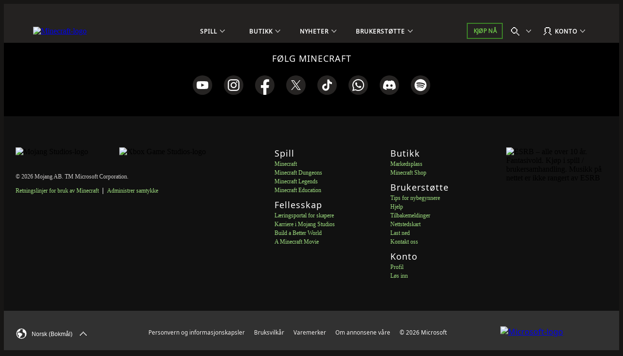

--- FILE ---
content_type: text/html;charset=utf-8
request_url: https://www.minecraft.net/nb-no/marketplace/pdp?id=7efc78ac-e630-4d9b-b107-5e7af4761654
body_size: 34305
content:

<!DOCTYPE HTML>
<html lang="nb-NO">

<head>
    <meta charset="UTF-8"/>
    <title>Minecraft-markedsplassen for DLC-innhold | Minecraft</title>
    
    <meta name="description" content="Sjekk ut Minecraft Markedsplass. Skaff deg Minecoins, oppdag nye spill og eksklusivt DLC-innhold som nye kart, skins, mods, mods-pakker og mye mer fra bidragsytere i fellesskapet vårt."/>
    <meta name="template" content="marketplace-page"/>
    <meta name="viewport" content="width=device-width, initial-scale=1"/>
    

    
    
<script defer="defer" type="text/javascript" src="https://rum.hlx.page/.rum/@adobe/helix-rum-js@%5E2/dist/rum-standalone.js" data-routing="p00000-e000000"></script>
<link rel="canonical" href="https://www.minecraft.net/nb-no/marketplace/pdp"/>


    
    
    <meta property="og:image" content="https://www.minecraft.net/content/dam/minecraftnet/franchise/logos/minecraft-creeper-face.jpg"/>
    <meta property="og:type" content="website"/>
    <meta property="og:site_name" content="Minecraft.net"/>
    <meta property="og:url" content="https://www.minecraft.net/nb-no/marketplace/pdp"/>
    <meta property="og:title" content="Minecraft-markedsplassen for DLC-innhold"/>
    <meta property="og:description" content="Sjekk ut Minecraft Markedsplass. Skaff deg Minecoins, oppdag nye spill og eksklusivt DLC-innhold som nye kart, skins, mods, mods-pakker og mye mer fra bidragsytere i fellesskapet vårt."/>

    <meta name="twitter:card" content="summary_large_image"/>
    <meta name="twitter:site" content="@Minecraft"/>
    <meta name="twitter:title" content="Minecraft-markedsplassen for DLC-innhold"/>
    <meta name="twitter:description" content="Sjekk ut Minecraft Markedsplass. Skaff deg Minecoins, oppdag nye spill og eksklusivt DLC-innhold som nye kart, skins, mods, mods-pakker og mye mer fra bidragsytere i fellesskapet vårt."/>
    <meta name="twitter:image" content="https://www.minecraft.net/content/dam/minecraftnet/franchise/logos/minecraft-creeper-face.jpg"/>
    <meta name="twitter:url" content="https://www.minecraft.net/nb-no/marketplace/pdp"/>

    <meta name="minecraft:tags" content="{&#34;primaryTags&#34;:[{&#34;id&#34;:&#34;minecraft:site-search/games/minecraft-bedrock-dlc&#34;,&#34;label&#34;:&#34;Minecraft Bedrock DLC&#34;}],&#34;additionalTags&#34;:[{&#34;id&#34;:&#34;minecraft:site-search/purchase&#34;,&#34;label&#34;:&#34;Purchase&#34;}]}"/>
    

    <meta name="google-site-verification" content="w5t2MSFIIzY9mO07nhjvjbKJEmOosriQTo7GMERLVPs"/>
    <meta name="visitor-country-code" content="US"/>

    <meta property="article:published_time"/>

    

    

    

    
    
        <link rel="stylesheet" href="https://www.minecraft.net/webui/mc-components.min.css" type="text/css"/>
    

    

    

    <script type="application/ld+json">

</script>
    
        <script src="https://www.minecraft.net/webui/config.js"></script>
    
    <script src="https://wcpstatic.microsoft.com/mscc/lib/v2/wcp-consent.js"></script>
    <script src="https://assets.adobedtm.com/5ef092d1efb5/1e81bffe3e92/launch-89701b7f944e.min.js"></script>
    
    
<script src="/etc.clientlibs/minecraftnet/clientlibs/clientlib-site.min.1078220260109110354200072855151768896430371.js"></script>



    



    


    
    
    

    

    
    
    <link rel="stylesheet" href="/etc.clientlibs/minecraftnet/clientlibs/clientlib-site.min.1078220260109110354200072855151768896430371.css" type="text/css">


    
    

    

    <link rel="shortcut icon" type="image/x-icon" href="/etc.clientlibs/minecraftnet/clientlibs/clientlib-site/resources/favicon.ico"/>
    <link rel="icon" type="image/x-icon" href="/etc.clientlibs/minecraftnet/clientlibs/clientlib-site/resources/favicon.ico"/>

    <link rel="icon" type="image/png" sizes="192x192" href="/etc.clientlibs/minecraftnet/clientlibs/clientlib-site/resources/android-icon-192x192.png"/>
    <link rel="icon" type="image/png" sizes="32x32" href="/etc.clientlibs/minecraftnet/clientlibs/clientlib-site/resources/favicon-32x32.png"/>
    <link rel="icon" type="image/png" sizes="96x96" href="/etc.clientlibs/minecraftnet/clientlibs/clientlib-site/resources/favicon-96x96.png"/>
    <link rel="icon" type="image/png" sizes="16x16" href="/etc.clientlibs/minecraftnet/clientlibs/clientlib-site/resources/favicon-16x16.png"/>

    <link rel="apple-touch-icon" sizes="57x57" href="/etc.clientlibs/minecraftnet/clientlibs/clientlib-site/resources/apple-icon-57x57.png"/>
    <link rel="apple-touch-icon" sizes="60x60" href="/etc.clientlibs/minecraftnet/clientlibs/clientlib-site/resources/apple-icon-60x60.png"/>
    <link rel="apple-touch-icon" sizes="72x72" href="/etc.clientlibs/minecraftnet/clientlibs/clientlib-site/resources/apple-icon-72x72.png"/>
    <link rel="apple-touch-icon" sizes="76x76" href="/etc.clientlibs/minecraftnet/clientlibs/clientlib-site/resources/apple-icon-76x76.png"/>
    <link rel="apple-touch-icon" sizes="114x114" href="/etc.clientlibs/minecraftnet/clientlibs/clientlib-site/resources/apple-icon-114x114.png"/>
    <link rel="apple-touch-icon" sizes="120x120" href="/etc.clientlibs/minecraftnet/clientlibs/clientlib-site/resources/apple-icon-120x120.png"/>
    <link rel="apple-touch-icon" sizes="144x144" href="/etc.clientlibs/minecraftnet/clientlibs/clientlib-site/resources/apple-icon-144x144.png"/>
    <link rel="apple-touch-icon" sizes="152x152" href="/etc.clientlibs/minecraftnet/clientlibs/clientlib-site/resources/apple-icon-152x152.png"/>
    <link rel="apple-touch-icon" sizes="180x180" href="/etc.clientlibs/minecraftnet/clientlibs/clientlib-site/resources/apple-icon-180x180.png"/>
    

    

<script>(window.BOOMR_mq=window.BOOMR_mq||[]).push(["addVar",{"rua.upush":"false","rua.cpush":"true","rua.upre":"false","rua.cpre":"true","rua.uprl":"false","rua.cprl":"false","rua.cprf":"false","rua.trans":"SJ-6b14533b-bd8e-4dad-a53d-2fea6ff4e206","rua.cook":"false","rua.ims":"false","rua.ufprl":"false","rua.cfprl":"false","rua.isuxp":"false","rua.texp":"norulematch","rua.ceh":"false","rua.ueh":"false","rua.ieh.st":"0"}]);</script>
                              <script>!function(a){var e="https://s.go-mpulse.net/boomerang/",t="addEventListener";if("False"=="True")a.BOOMR_config=a.BOOMR_config||{},a.BOOMR_config.PageParams=a.BOOMR_config.PageParams||{},a.BOOMR_config.PageParams.pci=!0,e="https://s2.go-mpulse.net/boomerang/";if(window.BOOMR_API_key="YFFAU-YT7PV-UYYLA-KR9L9-43ZGM",function(){function n(e){a.BOOMR_onload=e&&e.timeStamp||(new Date).getTime()}if(!a.BOOMR||!a.BOOMR.version&&!a.BOOMR.snippetExecuted){a.BOOMR=a.BOOMR||{},a.BOOMR.snippetExecuted=!0;var i,_,o,r=document.createElement("iframe");if(a[t])a[t]("load",n,!1);else if(a.attachEvent)a.attachEvent("onload",n);r.src="javascript:void(0)",r.title="",r.role="presentation",(r.frameElement||r).style.cssText="width:0;height:0;border:0;display:none;",o=document.getElementsByTagName("script")[0],o.parentNode.insertBefore(r,o);try{_=r.contentWindow.document}catch(O){i=document.domain,r.src="javascript:var d=document.open();d.domain='"+i+"';void(0);",_=r.contentWindow.document}_.open()._l=function(){var a=this.createElement("script");if(i)this.domain=i;a.id="boomr-if-as",a.src=e+"YFFAU-YT7PV-UYYLA-KR9L9-43ZGM",BOOMR_lstart=(new Date).getTime(),this.body.appendChild(a)},_.write("<bo"+'dy onload="document._l();">'),_.close()}}(),"".length>0)if(a&&"performance"in a&&a.performance&&"function"==typeof a.performance.setResourceTimingBufferSize)a.performance.setResourceTimingBufferSize();!function(){if(BOOMR=a.BOOMR||{},BOOMR.plugins=BOOMR.plugins||{},!BOOMR.plugins.AK){var e="true"=="true"?1:0,t="",n="aoheybqccueuo2lq5zbq-f-3fb226737-clientnsv4-s.akamaihd.net",i="false"=="true"?2:1,_={"ak.v":"39","ak.cp":"1053458","ak.ai":parseInt("625405",10),"ak.ol":"0","ak.cr":8,"ak.ipv":4,"ak.proto":"h2","ak.rid":"177bf140","ak.r":51990,"ak.a2":e,"ak.m":"r","ak.n":"ff","ak.bpcip":"3.142.76.0","ak.cport":51952,"ak.gh":"2.17.209.155","ak.quicv":"","ak.tlsv":"tls1.3","ak.0rtt":"","ak.0rtt.ed":"","ak.csrc":"-","ak.acc":"","ak.t":"1769008707","ak.ak":"hOBiQwZUYzCg5VSAfCLimQ==/cDqbLe0dFbmB47rgQQieMH6xpw9pLAOW0u8lGXgXTljHTf1iscRmFzbGKn1sgKxLDz8adoj+U5UKFDPJOHXDvtQCOWYvaOPx2WBwnDuNXg6f4xK1v13F3Ql+IRchAsLNbs4gK1Es6IUEq5Ic9jcursjtW7LCBJCdMUifDR4f6FCq0bwY+/luqoPPIT2sFmFvqQkP6AGG7pLGME8fL+7Om0YDgEZ9icKm8FvJVkpVTGftZVeAxAum1QJi5BHcPyTzyn0yJ4mO+ccdqY+DGysVVHdYjSzCEBGjjNXI/jB5g7O13O5dzC8WNX2/Vczp9r/TiZhVgFa6bSU7v1AwdRlhphRZ6Lg9k8NtVipcESRRh5+TOClkAmBkYfnIDAlLLpxaw9DtCEl2rZk/cCYryoRZjCMt0T0F1PCjFFH5E/fjYI=","ak.pv":"454","ak.dpoabenc":"","ak.tf":i};if(""!==t)_["ak.ruds"]=t;var o={i:!1,av:function(e){var t="http.initiator";if(e&&(!e[t]||"spa_hard"===e[t]))_["ak.feo"]=void 0!==a.aFeoApplied?1:0,BOOMR.addVar(_)},rv:function(){var a=["ak.bpcip","ak.cport","ak.cr","ak.csrc","ak.gh","ak.ipv","ak.m","ak.n","ak.ol","ak.proto","ak.quicv","ak.tlsv","ak.0rtt","ak.0rtt.ed","ak.r","ak.acc","ak.t","ak.tf"];BOOMR.removeVar(a)}};BOOMR.plugins.AK={akVars:_,akDNSPreFetchDomain:n,init:function(){if(!o.i){var a=BOOMR.subscribe;a("before_beacon",o.av,null,null),a("onbeacon",o.rv,null,null),o.i=!0}return this},is_complete:function(){return!0}}}}()}(window);</script></head>

<body class="marketplace-page page basicpage MC_Bg_Core__off-black" id="marketplace-page-c63a35653f" data-cmp-link-accessibility-enabled data-cmp-link-accessibility-text="opens in a new tab">
<!--*/ Component content for sensitive pages */-->




    





    <div id="cookie-banner"></div>


    
    
    
        <div><div class="xfpage page basicpage">


    
    
    <div id="container-bec4c74347" class="cmp-container MC_Layout_Marketplace">
        


<div class="aem-Grid aem-Grid--12 aem-Grid--default--12 ">
    
    <div class="primary-nav aem-GridColumn aem-GridColumn--default--12">
    <div class="MC_globalHeader" data-aem-item="globalHeaderA">
        <a id="TopNavSkipContent" href="#main-content" class="MC_skipContent" aria-label="Hopp til hovedinnhold" data-aem-contentname="globalnav-skipnavigation">
            Hopp til hovedinnhold
        </a>
        
        
    <header class="MC_globalHeaderA MC_globalHeaderA__v2" id="primary-nav-084b87c61a" aria-label="Overskrift landemerke" data-mc-mount="GlobalHeaderA" data-mc-logic="GlobalHeaderALogic" data-mc-config="{&#34;options&#34;:{&#34;stickyNav&#34;:&#34;true&#34;},&#34;overflow&#34;:{&#34;navText&#34;:&#34;Mer&#34;,&#34;navTextAria&#34;:&#34;Mer&#34;},&#34;notification&#34;:{&#34;moveIn&#34;:&#34;Navigasjonselement beveger seg inn i overflod&#34;,&#34;moveOut&#34;:&#34;Navigasjonselement beveger seg ut av overflod&#34;}}">
        <div class="MC_globalHeaderA_ctr">
            <section class="MC_globalHeaderA_mCtr" data-aem-item="globalHeaderA-mobileNav">
                <div class="MC_globalHeaderA_mCtr_panel">
                    <div class="MC_globalHeaderA_mCtr_navBar">
                        <div class="MC_globalHeaderA_mCtr_logoContainer">
                            <a href="/nb-no" class="MC_globalHeaderA_mCtr_logo" aria-label="Minecraft-logo" data-aem-contentname="globalnav-logo">
                                <img src="/content/dam/minecraftnet/games/minecraft/logos/Global-Header_MCCB-Logo_300x51.svg" alt="Minecraft-logo"/>
                            </a>
                        </div>
                        <div class="MC_globalHeaderA_mCtr_menuControls">
                            <button class="MC_globalHeaderA_mCtr_menuToggle" aria-label="Lukk" type="button"></button>
                        </div>
                    </div>
                    <!--*/ Start Scrollbar  */-->
                    <div data-mc-mount="Scrollbar" class="MC_scrollbar MC_scrollbarA" data-mc-config="{&#34;options&#34;:{&#34;observeChildren&#34;:&#34;false&#34;,&#34;heightOffset&#34;:&#34;30&#34;}}">
                        <div class="MC_scrollbar_content_wrapper">
                            <div class="MC_scrollbar_content">
                                <nav class="MC_globalHeaderA_mCtr_primaryNav" aria-label="Primært navigasjonslandemerke">
                                    <ul>
                                        <li data-aem-item="globalnav-mobilemenu-Spill">
                                            <button class="MC_globalHeaderA_slideAction" type="button" aria-label="Spill" data-aem-contentname="globalnav-Gamesmenu">
                                                
                                                <div class="MC_globalHeaderA_topNav_icon"></div>
                                                
                                                <span class="MC_globalHeaderA_topNav_text">Spill</span>
                                            </button>
                                            <div class="MC_globalHeaderA_slideMenu">
                                                <div class="MC_globalHeaderA_slideMenu_container">
                                                    <button class="MC_globalHeaderA_slideActionBack" type="button" aria-label="Tilbake" data-aem-contentname="globalnav-backmenu">
                                                        <span class="MC_globalHeaderA_topNav_text">Tilbake</span>
                                                    </button>
                                                    <h2 class="MC_Heading_3">Spill</h2>
                                                    
                                                    <ul>
                                                        <li>
                                                            <button class="MC_globalHeaderA_slideAction" type="button" aria-label="Minecraft" data-aem-contentname="globalnav-Minecraftmenu">
                                                                <span class="MC_globalHeaderA_topNav_text">Minecraft</span>
                                                            </button>
                                                            <div class="MC_globalHeaderA_slideMenu">
                                                                <div class="MC_globalHeaderA_slideMenu_container">
                                                                    <button class="MC_globalHeaderA_slideActionBack" type="button" aria-label="Back to all games menu" data-aem-contentname="globalnav-backmenu">
                                                                        <span class="MC_globalHeaderA_topNav_text">Spill</span>
                                                                    </button>
                                                                    <h3 class="MC_Heading_3">Minecraft</h3>
                                                                    
                                                                    <div class="MC_globalHeaderA_itemGridA">
                                                                        <div class="MC_globalHeaderA_itemGridA_col">
                                                                            <a class="MC_globalHeaderA_itemGridA_item" href="/nb-no/about-minecraft" aria-label="Minecraft" data-aem-contentname="globalnav-tilelink" target="_self">
                                                                                <picture>
                                                                                    <img class="MC_globalHeaderA_itemGridA_poster" src="/content/dam/minecraftnet/games/minecraft/key-art/Global-Header_Image-Tile_MC-Java-Bedrock_570x321.jpg" alt="Steve og Alex forlater en hule og kommer inn i en skog med ulike dyr og monstre under teksten der det står: Minecraft Java &amp; Bedrock"/>
                                                                                </picture>
                                                                                <div class="MC_globalHeaderA_itemGridA_content">
                                                                                    <span class="MC_globalHeaderA_itemGridA_title">Minecraft</span>
                                                                                    <p>Utforsk din egen unike verden, overlev natten, og bygg alt du kan tenke deg!</p>

                                                                                </div>
                                                                            </a>
                                                                        </div>
<div class="MC_globalHeaderA_itemGridA_col">
                                                                            <a class="MC_globalHeaderA_itemGridA_item" href="/nb-no/marketplace" aria-label="Markedsplass" data-aem-contentname="globalnav-tilelink" target="_self">
                                                                                <picture>
                                                                                    <img class="MC_globalHeaderA_itemGridA_poster" src="/content/dam/minecraftnet/games/minecraft/key-art/Global-Header_Image-Tile_Marketplace_321x321.jpg" alt="Minecraft-karakterer ser på forskjellig nytt innhold som er tilgjengelig på markedsplassen"/>
                                                                                </picture>
                                                                                <div class="MC_globalHeaderA_itemGridA_content">
                                                                                    <span class="MC_globalHeaderA_itemGridA_title">Markedsplass</span>
                                                                                    <p>Hold spillingen uendelig oppfinnsom og morsom.</p>

                                                                                </div>
                                                                            </a>
                                                                        </div>
<div class="MC_globalHeaderA_itemGridA_col">
                                                                            <a class="MC_globalHeaderA_itemGridA_item" href="/nb-no/realms" aria-label="Minecraft Realms" data-aem-contentname="globalnav-tilelink" target="_self">
                                                                                <picture>
                                                                                    <img class="MC_globalHeaderA_itemGridA_poster" src="/content/dam/minecraftnet/games/minecraft/key-art/Global-Header_Image-Tile_Realms_321x321.jpg" alt="Steve, Alex og flere andre karakterer og dyr kommer løpende ut fra en Nether-portal under teksten der det står: Minecraft Realms"/>
                                                                                </picture>
                                                                                <div class="MC_globalHeaderA_itemGridA_content">
                                                                                    <span class="MC_globalHeaderA_itemGridA_title">Minecraft Realms</span>
                                                                                    <p>Spill med vennene dine på din egen, personlige server.</p>

                                                                                </div>
                                                                            </a>
                                                                        </div>

                                                                        <div class="MC_globalHeaderA_itemGridA MC_globalHeaderA_itemGridA_navList">
                                                                            <div class="MC_globalHeaderA_itemGridA_col">
                                                                                <ul class="MC_globalHeaderA_itemGridA_list">
                                                                                    <li>
                                                                                        <a href="/nb-no/store/minecraft-deluxe-collection-pc" class="MC_globalHeaderA_itemGridA_link" style="--font-color: #86D562;" aria-label="Kjøp Minecraft" data-aem-contentname="globalnav-listlink" target="_self">Kjøp Minecraft</a>
                                                                                    </li>
                                                                                
                                                                                    <li>
                                                                                        <a href="/nb-no/store/minecraft-dungeons-legends-bundle" class="MC_globalHeaderA_itemGridA_link" aria-label="Kjøp Minecraft trippel pakke" data-aem-contentname="globalnav-listlink" target="_self">Kjøp Minecraft trippel pakke</a>
                                                                                    </li>
                                                                                
                                                                                    <li>
                                                                                        <a href="/nb-no/marketplace/marketplace-pass" class="MC_globalHeaderA_itemGridA_link" aria-label="Marketplace Pass lar deg prøve nytt innhold hver måned" data-aem-contentname="globalnav-listlink" target="_self">Pass for Markedsplass</a>
                                                                                    </li>
                                                                                
                                                                                    <li>
                                                                                        <a href="/nb-no/minecraft-tips-for-beginners" class="MC_globalHeaderA_itemGridA_link" aria-label="Har du ikke prøvd Minecraft før?" data-aem-contentname="globalnav-listlink" target="_self">Har du ikke prøvd Minecraft før?</a>
                                                                                    </li>
                                                                                
                                                                                    <li>
                                                                                        <a href="/nb-no/servers" class="MC_globalHeaderA_itemGridA_link" aria-label="Servere" data-aem-contentname="globalnav-listlink" target="_self">Servere</a>
                                                                                    </li>
                                                                                
                                                                                    <li>
                                                                                        <a href="/nb-no/free-trial" class="MC_globalHeaderA_itemGridA_link" aria-label="Prøv Minecraft gratis" data-aem-contentname="globalnav-listlink" target="_self">Prøv Minecraft gratis</a>
                                                                                    </li>
                                                                                
                                                                                    <li>
                                                                                        <a href="https://classic.minecraft.net/" class="MC_globalHeaderA_itemGridA_link" aria-label="Spill Minecraft Classic" data-aem-contentname="globalnav-listlink" target="_blank">Spill Minecraft Classic</a>
                                                                                    </li>
                                                                                </ul>
                                                                            </div>
                                                                        </div>
                                                                    </div>
                                                                    
                                                                </div>
                                                            </div>
                                                        </li>
<li>
                                                            <button class="MC_globalHeaderA_slideAction" type="button" aria-label="Minecraft Dungeons" data-aem-contentname="globalnav-Minecraft Dungeonsmenu">
                                                                <span class="MC_globalHeaderA_topNav_text">Minecraft Dungeons</span>
                                                            </button>
                                                            <div class="MC_globalHeaderA_slideMenu">
                                                                <div class="MC_globalHeaderA_slideMenu_container">
                                                                    <button class="MC_globalHeaderA_slideActionBack" type="button" aria-label="Back to all games menu" data-aem-contentname="globalnav-backmenu">
                                                                        <span class="MC_globalHeaderA_topNav_text">Spill</span>
                                                                    </button>
                                                                    <h3 class="MC_Heading_3">Minecraft Dungeons</h3>
                                                                    
                                                                    <div class="MC_globalHeaderA_itemGridA">
                                                                        <div class="MC_globalHeaderA_itemGridA_col">
                                                                            <a class="MC_globalHeaderA_itemGridA_item" href="/nb-no/about-dungeons" aria-label="Minecraft Dungeons" data-aem-contentname="globalnav-tilelink" target="_self">
                                                                                <picture>
                                                                                    <img class="MC_globalHeaderA_itemGridA_poster" src="/content/dam/minecraftnet/games/dungeons/key-art/Global-Header_Image-Tile_MC-Dungeons_570x321.jpg" alt="Fire helter møter en horde med monstre dypt i en hule under teksten der det står: Minecraft Dungeons"/>
                                                                                </picture>
                                                                                <div class="MC_globalHeaderA_itemGridA_content">
                                                                                    <span class="MC_globalHeaderA_itemGridA_title">Minecraft Dungeons</span>
                                                                                    <p>Utforsk et splitter nytt actioneventyrspill inspirert av klassiske dungeon crawlers.</p>

                                                                                </div>
                                                                            </a>
                                                                        </div>
<div class="MC_globalHeaderA_itemGridA_col">
                                                                            <a class="MC_globalHeaderA_itemGridA_item" href="/nb-no/store/minecraft-dungeons-ultimate-edition" aria-label="Ultimate Edition" data-aem-contentname="globalnav-tilelink" target="_self">
                                                                                <picture>
                                                                                    <img class="MC_globalHeaderA_itemGridA_poster" src="/content/dam/minecraftnet/games/minecraft/key-art/Global-Header_Image-Tile_MCD-Ultimate-Edition_321x321.jpg" alt="Fire helter er omgitt av monstre og nye sjefer under teksten: Minecraft Dungeons: Ultimate Edition"/>
                                                                                </picture>
                                                                                <div class="MC_globalHeaderA_itemGridA_content">
                                                                                    <span class="MC_globalHeaderA_itemGridA_title">Ultimate Edition</span>
                                                                                    <p>Kjemp mot ikoniske mobber og samle legendariske gjenstander.</p>

                                                                                </div>
                                                                            </a>
                                                                        </div>
<div class="MC_globalHeaderA_itemGridA_col">
                                                                            <a class="MC_globalHeaderA_itemGridA_item" href="/nb-no/store/minecraft-dungeons-ultimate-dlc" aria-label="Ultimate DLC-pakke" data-aem-contentname="globalnav-tilelink" target="_self">
                                                                                <picture>
                                                                                    <img class="MC_globalHeaderA_itemGridA_poster" src="/content/dam/minecraftnet/games/dungeons/key-art/Global-Header_Image-Tile_MCD-Ultimate-Bundle_321x321.jpg" alt="Fire helter forberedte seg på å kjempe mot nye monstre. Teksten leser: Minecraft Dungeons Ultimate DLC-pakke"/>
                                                                                </picture>
                                                                                <div class="MC_globalHeaderA_itemGridA_content">
                                                                                    <span class="MC_globalHeaderA_itemGridA_title">Ultimate DLC-pakke</span>
                                                                                    <p>Plukk opp alle seks DLC-ene med Ultimate DLC-pakken.</p>

                                                                                </div>
                                                                            </a>
                                                                        </div>

                                                                        <div class="MC_globalHeaderA_itemGridA MC_globalHeaderA_itemGridA_navList">
                                                                            <div class="MC_globalHeaderA_itemGridA_col">
                                                                                <ul class="MC_globalHeaderA_itemGridA_list">
                                                                                    <li>
                                                                                        <a href="/nb-no/store/minecraft-dungeons-ultimate-edition" class="MC_globalHeaderA_itemGridA_link" style="--font-color: #FFC42B;" aria-label="Kjøp Minecraft Dungeons og nedlastbart innhold" data-aem-contentname="globalnav-listlink" target="_self">Kjøp Minecraft Dungeons og nedlastbart innhold</a>
                                                                                    </li>
                                                                                
                                                                                    <li>
                                                                                        <a href="/nb-no/store/minecraft-dungeons-legends-bundle" class="MC_globalHeaderA_itemGridA_link" aria-label="Kjøp Minecraft trippel pakke" data-aem-contentname="globalnav-listlink" target="_self">Kjøp Minecraft trippel pakke</a>
                                                                                    </li>
                                                                                </ul>
                                                                            </div>
                                                                        </div>
                                                                    </div>
                                                                    
                                                                </div>
                                                            </div>
                                                        </li>
<li>
                                                            <button class="MC_globalHeaderA_slideAction" type="button" aria-label="Minecraft Legends" data-aem-contentname="globalnav-Minecraft Legendsmenu">
                                                                <span class="MC_globalHeaderA_topNav_text">Minecraft Legends</span>
                                                            </button>
                                                            <div class="MC_globalHeaderA_slideMenu">
                                                                <div class="MC_globalHeaderA_slideMenu_container">
                                                                    <button class="MC_globalHeaderA_slideActionBack" type="button" aria-label="Back to all games menu" data-aem-contentname="globalnav-backmenu">
                                                                        <span class="MC_globalHeaderA_topNav_text">Spill</span>
                                                                    </button>
                                                                    <h3 class="MC_Heading_3">Minecraft Legends</h3>
                                                                    
                                                                    <div class="MC_globalHeaderA_itemGridA">
                                                                        <div class="MC_globalHeaderA_itemGridA_col">
                                                                            <a class="MC_globalHeaderA_itemGridA_item" href="/nb-no/about-legends" aria-label="Minecraft Legends" data-aem-contentname="globalnav-tilelink" target="_self">
                                                                                <picture>
                                                                                    <img class="MC_globalHeaderA_itemGridA_poster" src="/content/dam/minecraftnet/games/badger/key-art/Global-Header_Image-Tile_MC-Legends_570x321.jpg" alt="En helt står mellom to hærer over teksten der det står: Minecraft Legends"/>
                                                                                </picture>
                                                                                <div class="MC_globalHeaderA_itemGridA_content">
                                                                                    <span class="MC_globalHeaderA_itemGridA_title">Minecraft Legends</span>
                                                                                    <p>Led dine allierte inn i Oververdenen i dette spennende action- og strategispillet.</p>

                                                                                </div>
                                                                            </a>
                                                                        </div>
<div class="MC_globalHeaderA_itemGridA_col">
                                                                            <a class="MC_globalHeaderA_itemGridA_item" href="/nb-no/store/legends-deluxe-edition" aria-label="Minecraft Legends Deluxe Edition" data-aem-contentname="globalnav-tilelink" target="_self">
                                                                                <picture>
                                                                                    <img class="MC_globalHeaderA_itemGridA_poster" src="/content/dam/minecraftnet/games/badger/key-art/Global-Header_Image-Tile_MCL-Deluxe-Edition_321x321.jpg" alt="En helt står mellom to hærer over teksten der det står: Minecraft Legends Deluxe Edition"/>
                                                                                </picture>
                                                                                <div class="MC_globalHeaderA_itemGridA_content">
                                                                                    <span class="MC_globalHeaderA_itemGridA_title">Minecraft Legends Deluxe Edition</span>
                                                                                    <p>Hev banneret ditt høyt med seks ekstra skins!</p>

                                                                                </div>
                                                                            </a>
                                                                        </div>
<div class="MC_globalHeaderA_itemGridA_col">
                                                                            <a class="MC_globalHeaderA_itemGridA_item" href="/nb-no/store/legends-deluxe-skin-pack" aria-label="Deluxe Skin Pack" data-aem-contentname="globalnav-tilelink" target="_self">
                                                                                <picture>
                                                                                    <img class="MC_globalHeaderA_itemGridA_poster" src="/content/dam/minecraftnet/games/minecraft/key-art/Global-Header_Image-Tile_MCL-Deluxe-Skin-Pack_321x321.jpg" alt="En helt som rir på en hest, begge iført ny rustning"/>
                                                                                </picture>
                                                                                <div class="MC_globalHeaderA_itemGridA_content">
                                                                                    <span class="MC_globalHeaderA_itemGridA_title">Deluxe Skin Pack</span>
                                                                                    <p>Kle helten din og hesten deres i fin drakt.</p>

                                                                                </div>
                                                                            </a>
                                                                        </div>

                                                                        <div class="MC_globalHeaderA_itemGridA MC_globalHeaderA_itemGridA_navList">
                                                                            <div class="MC_globalHeaderA_itemGridA_col">
                                                                                <ul class="MC_globalHeaderA_itemGridA_list">
                                                                                    <li>
                                                                                        <a href="/nb-no/store/legends-deluxe-edition" class="MC_globalHeaderA_itemGridA_link" style="--font-color: #70DFFF;" aria-label="Kjøp Minecraft Legends" data-aem-contentname="globalnav-listlink" target="_self">Kjøp Minecraft Legends</a>
                                                                                    </li>
                                                                                
                                                                                    <li>
                                                                                        <a href="/nb-no/store/minecraft-dungeons-legends-bundle" class="MC_globalHeaderA_itemGridA_link" aria-label="Kjøp Minecraft trippel pakke" data-aem-contentname="globalnav-listlink" target="_self">Kjøp Minecraft trippel pakke</a>
                                                                                    </li>
                                                                                </ul>
                                                                            </div>
                                                                        </div>
                                                                    </div>
                                                                    
                                                                </div>
                                                            </div>
                                                        </li>
<li>
                                                            <button class="MC_globalHeaderA_slideAction" type="button" aria-label="Minecraft Education" data-aem-contentname="globalnav-Minecraft Educationmenu">
                                                                <span class="MC_globalHeaderA_topNav_text">Minecraft Education</span>
                                                            </button>
                                                            <div class="MC_globalHeaderA_slideMenu">
                                                                <div class="MC_globalHeaderA_slideMenu_container">
                                                                    <button class="MC_globalHeaderA_slideActionBack" type="button" aria-label="Back to all games menu" data-aem-contentname="globalnav-backmenu">
                                                                        <span class="MC_globalHeaderA_topNav_text">Spill</span>
                                                                    </button>
                                                                    <h3 class="MC_Heading_3">Minecraft Education</h3>
                                                                    
                                                                    <div class="MC_globalHeaderA_itemGridA">
                                                                        <div class="MC_globalHeaderA_itemGridA_col">
                                                                            <a class="MC_globalHeaderA_itemGridA_item" href="https://education.minecraft.net" aria-label="Minecraft Education" data-aem-contentname="globalnav-tilelink" target="_self">
                                                                                <picture>
                                                                                    <img class="MC_globalHeaderA_itemGridA_poster" src="/content/dam/minecraftnet/games/minecraft/key-art/MCEDU%20Hero%20Art%20Logo.png" alt="Minecraft Education lær deg å kode "/>
                                                                                </picture>
                                                                                <div class="MC_globalHeaderA_itemGridA_content">
                                                                                    <span class="MC_globalHeaderA_itemGridA_title">Minecraft Education</span>
                                                                                    <p>Lås opp en verden av læring med Minecraft Education hjemme og i klasserommet!</p>

                                                                                </div>
                                                                            </a>
                                                                        </div>
<div class="MC_globalHeaderA_itemGridA_col">
                                                                            <a class="MC_globalHeaderA_itemGridA_item" href="https://aka.ms/hourofcode" aria-label="Lær å kode" data-aem-contentname="globalnav-tilelink" target="_self">
                                                                                <picture>
                                                                                    <img class="MC_globalHeaderA_itemGridA_poster" src="/content/dam/minecraftnet/games/minecraft/key-art/MCEDU_HourOfCode24_Instagram_1080x1080.png" alt="Minecraft Education-scene med et skjelett som spiller gitar, en Enderman i en tutu som danser og en zombie som synger på scenen. Teksten lyder «The Show Must Go On» under Minecraft Education-logoen."/>
                                                                                </picture>
                                                                                <div class="MC_globalHeaderA_itemGridA_content">
                                                                                    <span class="MC_globalHeaderA_itemGridA_title">Lær å kode</span>
                                                                                    <p>Oppdag moroa med koding med en gratis Hour of Code-leksjon.</p>

                                                                                </div>
                                                                            </a>
                                                                        </div>
<div class="MC_globalHeaderA_itemGridA_col">
                                                                            <a class="MC_globalHeaderA_itemGridA_item" href="https://education.minecraft.net/discover/artemis-missions" aria-label="Utforsk STEM i verdensrommet" data-aem-contentname="globalnav-tilelink" target="_self">
                                                                                <picture>
                                                                                    <img class="MC_globalHeaderA_itemGridA_poster" src="/content/dam/minecraftnet/games/minecraft/key-art/EDU_NASA_ARTEMIS_MISSIONS_1080x1080.png" alt="Minecraft Education-scene med en rakettoppskyting med flammer, inspirert av NASAs Artemis-oppdrag. Teksten lyder «Artemis Missions» under Minecraft Education-logoen."/>
                                                                                </picture>
                                                                                <div class="MC_globalHeaderA_itemGridA_content">
                                                                                    <span class="MC_globalHeaderA_itemGridA_title">Utforsk STEM i verdensrommet</span>
                                                                                    <p>Bygg og skyt opp til månen ved hjelp av rakettvitenskap.</p>

                                                                                </div>
                                                                            </a>
                                                                        </div>

                                                                        <div class="MC_globalHeaderA_itemGridA MC_globalHeaderA_itemGridA_navList">
                                                                            <div class="MC_globalHeaderA_itemGridA_col">
                                                                                <ul class="MC_globalHeaderA_itemGridA_list">
                                                                                    <li>
                                                                                        <a href="https://education.minecraft.net/get-started/download" class="MC_globalHeaderA_itemGridA_link" style="--font-color: #86D562;" aria-label="Last ned demo" data-aem-contentname="globalnav-listlink" target="_self">Last ned demo</a>
                                                                                    </li>
                                                                                
                                                                                    <li>
                                                                                        <a href="https://education.minecraft.net/discover/cyber-and-digital-safety" class="MC_globalHeaderA_itemGridA_link" aria-label="Lær sikkerhet på nettet" data-aem-contentname="globalnav-listlink" target="_self">Lær sikkerhet på nettet</a>
                                                                                    </li>
                                                                                
                                                                                    <li>
                                                                                        <a href="https://education.minecraft.net/discover/planet-earth-3" class="MC_globalHeaderA_itemGridA_link" aria-label="Gjør vitenskapen levende" data-aem-contentname="globalnav-listlink" target="_self">Gjør vitenskapen levende</a>
                                                                                    </li>
                                                                                
                                                                                    <li>
                                                                                        <a href="https://education.minecraft.net/get-started/parents" class="MC_globalHeaderA_itemGridA_link" aria-label="For foreldre" data-aem-contentname="globalnav-listlink" target="_self">For foreldre</a>
                                                                                    </li>
                                                                                
                                                                                    <li>
                                                                                        <a href="https://education.minecraft.net/get-started/educators" class="MC_globalHeaderA_itemGridA_link" aria-label="For lærere" data-aem-contentname="globalnav-listlink" target="_self">For lærere</a>
                                                                                    </li>
                                                                                
                                                                                    <li>
                                                                                        <a href="https://education.minecraft.net/licensing" class="MC_globalHeaderA_itemGridA_link" aria-label="Slik kjøper du" data-aem-contentname="globalnav-listlink" target="_self">Slik kjøper du</a>
                                                                                    </li>
                                                                                </ul>
                                                                            </div>
                                                                        </div>
                                                                    </div>
                                                                    
                                                                </div>
                                                            </div>
                                                        </li>

                                                    </ul>

                                                    <ul class="MC_globalHeaderA_slideAction_recoLinks_list">
                                                        <li>
                                                            <a class="MC_globalHeaderA_slideAction_recoLinks_link" href="/nb-no/download" aria-label="Gå til Nedlastninger" data-aem-contentname="globalnav-recolink" target="_self">Gå til Nedlastninger</a>
                                                        </li>
                                                    
                                                        <li>
                                                            <a class="MC_globalHeaderA_slideAction_recoLinks_link" href="/nb-no/redeem" aria-label="Løs inn gavekort-kode" data-aem-contentname="globalnav-recolink" target="_self">Løs inn gavekort-kode</a>
                                                        </li>
                                                    </ul>
                                                    
                                                </div>
                                            </div>
                                        </li>
<li data-aem-item="globalnav-mobilemenu-Butikk">
                                            <button class="MC_globalHeaderA_slideAction" type="button" aria-label="Butikk" data-aem-contentname="globalnav-Shopmenu">
                                                
                                                <div class="MC_globalHeaderA_topNav_icon"></div>
                                                
                                                <span class="MC_globalHeaderA_topNav_text">Butikk</span>
                                            </button>
                                            <div class="MC_globalHeaderA_slideMenu">
                                                <div class="MC_globalHeaderA_slideMenu_container">
                                                    <button class="MC_globalHeaderA_slideActionBack" type="button" aria-label="Tilbake" data-aem-contentname="globalnav-backmenu">
                                                        <span class="MC_globalHeaderA_topNav_text">Tilbake</span>
                                                    </button>
                                                    <h2 class="MC_Heading_3">Butikk</h2>
                                                    
                                                    <ul>
                                                        <li>
                                                            <button class="MC_globalHeaderA_slideAction" type="button" aria-label="Markedsplass" data-aem-contentname="globalnav-Marketplacemenu">
                                                                <span class="MC_globalHeaderA_topNav_text">Markedsplass</span>
                                                            </button>
                                                            <div class="MC_globalHeaderA_slideMenu">
                                                                <div class="MC_globalHeaderA_slideMenu_container">
                                                                    <button class="MC_globalHeaderA_slideActionBack" type="button" aria-label="Back to all games menu" data-aem-contentname="globalnav-backmenu">
                                                                        <span class="MC_globalHeaderA_topNav_text">Butikk</span>
                                                                    </button>
                                                                    <h3 class="MC_Heading_3">Markedsplass</h3>
                                                                    
                                                                    <div class="MC_globalHeaderA_itemGridA">
                                                                        <div class="MC_globalHeaderA_itemGridA_col">
                                                                            <a class="MC_globalHeaderA_itemGridA_item" href="/nb-no/marketplace" aria-label="Markedsplass" data-aem-contentname="globalnav-tilelink" target="_self">
                                                                                <picture>
                                                                                    <img class="MC_globalHeaderA_itemGridA_poster" src="/content/dam/minecraftnet/games/minecraft/marketplace/Global-Header_Image-Tile_Marketplace-With-Logo_570x321.jpg" alt="Minecraft-markedsplassen"/>
                                                                                </picture>
                                                                                <div class="MC_globalHeaderA_itemGridA_content">
                                                                                    <span class="MC_globalHeaderA_itemGridA_title">Markedsplass</span>
                                                                                    <p>Hold spillingen din uendelig oppfinnsom og morsom med skinspakker, teksturpakker og mer!</p>

                                                                                </div>
                                                                            </a>
                                                                        </div>
<div class="MC_globalHeaderA_itemGridA_col">
                                                                            <a class="MC_globalHeaderA_itemGridA_item" href="https://www.minecraft.net/marketplace/buy-minecoins" aria-label="Minecoins" data-aem-contentname="globalnav-tilelink" target="_self">
                                                                                <picture>
                                                                                    <img class="MC_globalHeaderA_itemGridA_poster" src="/content/dam/minecraftnet/games/minecraft/marketplace/Global-Header_Image-Tile_Minecoins_321x321.jpg" alt="En haug med gyldne Minecoins glitrer under logoen til Minecraft-markedsplassen."/>
                                                                                </picture>
                                                                                <div class="MC_globalHeaderA_itemGridA_content">
                                                                                    <span class="MC_globalHeaderA_itemGridA_title">Minecoins</span>
                                                                                    <p>Gjør mer med Minecoins.</p>

                                                                                </div>
                                                                            </a>
                                                                        </div>
<div class="MC_globalHeaderA_itemGridA_col">
                                                                            <a class="MC_globalHeaderA_itemGridA_item" href="/nb-no/realms/bedrock" aria-label="Realms Plus" data-aem-contentname="globalnav-tilelink" target="_self">
                                                                                <picture>
                                                                                    <img class="MC_globalHeaderA_itemGridA_poster" src="/content/dam/minecraftnet/games/minecraft/realms/Global-Header_Image-Tile_Realms-Plus_321x321.jpg" alt/>
                                                                                </picture>
                                                                                <div class="MC_globalHeaderA_itemGridA_content">
                                                                                    <span class="MC_globalHeaderA_itemGridA_title">Realms Plus</span>
                                                                                    <p>Spill med vennene dine på din egen, personlige server.</p>

                                                                                </div>
                                                                            </a>
                                                                        </div>

                                                                        <div class="MC_globalHeaderA_itemGridA MC_globalHeaderA_itemGridA_navList">
                                                                            <div class="MC_globalHeaderA_itemGridA_col">
                                                                                <ul class="MC_globalHeaderA_itemGridA_list">
                                                                                    <li>
                                                                                        <a href="/nb-no/marketplace/marketplace-pass" class="MC_globalHeaderA_itemGridA_link" style="--font-color: #FFD953;" aria-label="Pass for Markedsplass" data-aem-contentname="globalnav-listlink" target="_self">Pass for Markedsplass</a>
                                                                                    </li>
                                                                                
                                                                                    <li>
                                                                                        <a href="/nb-no/creator" class="MC_globalHeaderA_itemGridA_link" aria-label="Bli en skaper" data-aem-contentname="globalnav-listlink" target="_self">Bli en skaper</a>
                                                                                    </li>
                                                                                
                                                                                    <li>
                                                                                        <a href="/nb-no/partner" class="MC_globalHeaderA_itemGridA_link" aria-label="Bli en partner" data-aem-contentname="globalnav-listlink" target="_self">Bli en partner</a>
                                                                                    </li>
                                                                                </ul>
                                                                            </div>
                                                                        </div>
                                                                    </div>
                                                                    
                                                                </div>
                                                            </div>
                                                        </li>
<li>
                                                            <button class="MC_globalHeaderA_slideAction" type="button" aria-label="Abonnementer" data-aem-contentname="globalnav-Subscriptionsmenu">
                                                                <span class="MC_globalHeaderA_topNav_text">Abonnementer</span>
                                                            </button>
                                                            <div class="MC_globalHeaderA_slideMenu">
                                                                <div class="MC_globalHeaderA_slideMenu_container">
                                                                    <button class="MC_globalHeaderA_slideActionBack" type="button" aria-label="Back to all games menu" data-aem-contentname="globalnav-backmenu">
                                                                        <span class="MC_globalHeaderA_topNav_text">Butikk</span>
                                                                    </button>
                                                                    <h3 class="MC_Heading_3">Abonnementer</h3>
                                                                    
                                                                    <div class="MC_globalHeaderA_itemGridA">
                                                                        <div class="MC_globalHeaderA_itemGridA_col">
                                                                            <a class="MC_globalHeaderA_itemGridA_item" href="/nb-no/realms" aria-label="Realms" data-aem-contentname="globalnav-tilelink" target="_self">
                                                                                <picture>
                                                                                    <img class="MC_globalHeaderA_itemGridA_poster" src="/content/dam/minecraftnet/games/minecraft/realms/Global-Header_Image-Tile_Realms-Bedrock_570x321_01.png" alt/>
                                                                                </picture>
                                                                                <div class="MC_globalHeaderA_itemGridA_content">
                                                                                    <span class="MC_globalHeaderA_itemGridA_title">Realms</span>
                                                                                    <p>Spill med vennene dine på din egen, personlige server.</p>

                                                                                </div>
                                                                            </a>
                                                                        </div>
<div class="MC_globalHeaderA_itemGridA_col">
                                                                            <a class="MC_globalHeaderA_itemGridA_item" href="/nb-no/marketplace/marketplace-pass" aria-label="Pass for Markedsplass" data-aem-contentname="globalnav-tilelink" target="_self">
                                                                                <picture>
                                                                                    <img class="MC_globalHeaderA_itemGridA_poster" src="/content/dam/minecraftnet/games/minecraft/marketplace/Global-Header_Image-Tile_Marketplace-Pass_321x321.jpg" alt/>
                                                                                </picture>
                                                                                <div class="MC_globalHeaderA_itemGridA_content">
                                                                                    <span class="MC_globalHeaderA_itemGridA_title">Pass for Markedsplass</span>
                                                                                    <p>Hold spillingen din uendelig oppfinnsom og morsom med skinspakker, teksturpakker og mer!</p>

                                                                                </div>
                                                                            </a>
                                                                        </div>

                                                                        <div class="MC_globalHeaderA_itemGridA MC_globalHeaderA_itemGridA_navList">
                                                                            <div class="MC_globalHeaderA_itemGridA_col">
                                                                                <ul class="MC_globalHeaderA_itemGridA_list">
                                                                                    <li>
                                                                                        <a href="/nb-no/realms#realms-tutorials" class="MC_globalHeaderA_itemGridA_link" style="--font-color: #E833C2;" aria-label="Realms – veiledning og opplæring" data-aem-contentname="globalnav-listlink" target="_self">Realms – veiledning og opplæring</a>
                                                                                    </li>
                                                                                
                                                                                    <li>
                                                                                        <a href="/nb-no/msaprofile/mygames" class="MC_globalHeaderA_itemGridA_link" aria-label="Administrer din Realm" data-aem-contentname="globalnav-listlink" target="_self">Administrer din Realm</a>
                                                                                    </li>
                                                                                
                                                                                    <li>
                                                                                        <a href="/nb-no/marketplace" class="MC_globalHeaderA_itemGridA_link" aria-label="Markedsplass" data-aem-contentname="globalnav-listlink" target="_self">Markedsplass</a>
                                                                                    </li>
                                                                                
                                                                                    <li>
                                                                                        <a href="/nb-no/servers" class="MC_globalHeaderA_itemGridA_link" aria-label="Servere" data-aem-contentname="globalnav-listlink" target="_self">Servere</a>
                                                                                    </li>
                                                                                </ul>
                                                                            </div>
                                                                        </div>
                                                                    </div>
                                                                    
                                                                </div>
                                                            </div>
                                                        </li>
<li>
                                                            <button class="MC_globalHeaderA_slideAction" type="button" aria-label="Produkter" data-aem-contentname="globalnav-Merchmenu">
                                                                <span class="MC_globalHeaderA_topNav_text">Produkter</span>
                                                            </button>
                                                            <div class="MC_globalHeaderA_slideMenu">
                                                                <div class="MC_globalHeaderA_slideMenu_container">
                                                                    <button class="MC_globalHeaderA_slideActionBack" type="button" aria-label="Back to all games menu" data-aem-contentname="globalnav-backmenu">
                                                                        <span class="MC_globalHeaderA_topNav_text">Butikk</span>
                                                                    </button>
                                                                    <h3 class="MC_Heading_3">Produkter</h3>
                                                                    
                                                                    <div class="MC_globalHeaderA_itemGridA">
                                                                        <div class="MC_globalHeaderA_itemGridA_col">
                                                                            <a class="MC_globalHeaderA_itemGridA_item" href="https://minecraftshop.com/?utm_source=minecraft.net&utm_medium=referral&utm_campaign=mc-net-nav&utm_content=mc-net-nav" aria-label="Offisielt Minecraft-utstyr" data-aem-contentname="globalnav-tilelink" target="_blank">
                                                                                <picture>
                                                                                    <img class="MC_globalHeaderA_itemGridA_poster" src="/content/dam/minecraftnet/games/minecraft/merch/MC_Slippers_Dot_Net_Tile_570x321.png" alt="Minecraft beltedyr-plysjtøfler med et blokkaktig design, båret på føttene, mot en knallgrønn bakgrunn."/>
                                                                                </picture>
                                                                                <div class="MC_globalHeaderA_itemGridA_content">
                                                                                    <span class="MC_globalHeaderA_itemGridA_title MC_Glyph_Link_A">Offisielt Minecraft-utstyr</span>
                                                                                    <p>Kjøp de nyeste offisielle Minecraft-varene for voksne.</p>

                                                                                </div>
                                                                            </a>
                                                                        </div>
<div class="MC_globalHeaderA_itemGridA_col">
                                                                            <a class="MC_globalHeaderA_itemGridA_item" href="https://minecraftshop.com/collections/kids?utm_source=minecraft.net&utm_medium=referral&utm_campaign=mc-net-nav&utm_content=mc-net-nav" aria-label="Minecraft-klær for barn" data-aem-contentname="globalnav-tilelink" target="_blank">
                                                                                <picture>
                                                                                    <img class="MC_globalHeaderA_itemGridA_poster" src="/content/dam/minecraftnet/games/minecraft/merch/Global-Header_Image-Tile_Merch-Kids_321x321.jpg" alt="Et barn som har på seg en Minecraft-hettegenser"/>
                                                                                </picture>
                                                                                <div class="MC_globalHeaderA_itemGridA_content">
                                                                                    <span class="MC_globalHeaderA_itemGridA_title MC_Glyph_Link_A">Minecraft-klær for barn</span>
                                                                                    <p>Eventyret venter: Episke Minecraft-klær for barn.</p>

                                                                                </div>
                                                                            </a>
                                                                        </div>
<div class="MC_globalHeaderA_itemGridA_col">
                                                                            <a class="MC_globalHeaderA_itemGridA_item" href="https://minecraftshop.com/collections/plush?utm_source=minecraft.net&utm_medium=referral&utm_campaign=mc-net-nav&utm_content=mc-net-nav" aria-label="Minecraft kosedyr" data-aem-contentname="globalnav-tilelink" target="_blank">
                                                                                <picture>
                                                                                    <img class="MC_globalHeaderA_itemGridA_poster" src="/content/dam/minecraftnet/games/minecraft/merch/Global-Header_Image-Tile_Merch-Plush_321x321.jpg" alt="Et barn holder opp en creeper-kosedyr"/>
                                                                                </picture>
                                                                                <div class="MC_globalHeaderA_itemGridA_content">
                                                                                    <span class="MC_globalHeaderA_itemGridA_title MC_Glyph_Link_A">Minecraft kosedyr</span>
                                                                                    <p>Kjøp koselige kuber og andre myke Minecraft-venner.</p>

                                                                                </div>
                                                                            </a>
                                                                        </div>

                                                                        <div class="MC_globalHeaderA_itemGridA MC_globalHeaderA_itemGridA_navList">
                                                                            <div class="MC_globalHeaderA_itemGridA_col">
                                                                                <ul class="MC_globalHeaderA_itemGridA_list">
                                                                                    <li>
                                                                                        <a href="https://minecraftshop.com/collections/best-sellers?utm_source=minecraft.net&utm_medium=referral&utm_campaign=mc-net-nav&utm_content=mc-net-nav" class="MC_globalHeaderA_itemGridA_link MC_Glyph_Link_A" aria-label="Bestselgere" data-aem-contentname="globalnav-listlink" target="_blank">Bestselgere</a>
                                                                                    </li>
                                                                                
                                                                                    <li>
                                                                                        <a href="https://minecraftshop.com/collections/new-arrivals?utm_source=minecraft.net&utm_medium=referral&utm_campaign=mc-net-nav&utm_content=mc-net-nav" class="MC_globalHeaderA_itemGridA_link MC_Glyph_Link_A" aria-label="Nyheter i Minecraft-butikken" data-aem-contentname="globalnav-listlink" target="_blank">Nyheter</a>
                                                                                    </li>
                                                                                
                                                                                    <li>
                                                                                        <a href="https://minecraftshop.com/collections/sale?utm_source=minecraft.net&utm_medium=referral&utm_campaign=mc-net-nav&utm_content=mc-net-nav" class="MC_globalHeaderA_itemGridA_link MC_Glyph_Link_A" aria-label="På salg" data-aem-contentname="globalnav-listlink" target="_blank">På salg</a>
                                                                                    </li>
                                                                                </ul>
                                                                            </div>
                                                                        </div>
                                                                    </div>
                                                                    
                                                                </div>
                                                            </div>
                                                        </li>

                                                    </ul>

                                                    <ul class="MC_globalHeaderA_slideAction_recoLinks_list">
                                                        <li>
                                                            <a class="MC_globalHeaderA_slideAction_recoLinks_link" href="/nb-no/redeem" aria-label="Løs inn gavekort-kode" data-aem-contentname="globalnav-recolink" target="_self">Løs inn gavekort-kode</a>
                                                        </li>
                                                    
                                                        <li>
                                                            <a class="MC_globalHeaderA_slideAction_recoLinks_link" href="/nb-no/free-trial" aria-label="Prøv Minecraft gratis" data-aem-contentname="globalnav-recolink" target="_self">Prøv Minecraft gratis</a>
                                                        </li>
                                                    </ul>
                                                    
                                                </div>
                                            </div>
                                        </li>
<li data-aem-item="globalnav-mobilemenu-Nyheter">
                                            <button class="MC_globalHeaderA_slideAction" type="button" aria-label="Nyheter" data-aem-contentname="globalnav-Newsmenu">
                                                
                                                <div class="MC_globalHeaderA_topNav_icon"></div>
                                                
                                                <span class="MC_globalHeaderA_topNav_text">Nyheter</span>
                                            </button>
                                            <div class="MC_globalHeaderA_slideMenu">
                                                <div class="MC_globalHeaderA_slideMenu_container">
                                                    <button class="MC_globalHeaderA_slideActionBack" type="button" aria-label="Tilbake" data-aem-contentname="globalnav-backmenu">
                                                        <span class="MC_globalHeaderA_topNav_text">Tilbake</span>
                                                    </button>
                                                    <h2 class="MC_Heading_3">Nyheter</h2>
                                                    
                                                    <ul>
                                                        <li>
                                                            <button class="MC_globalHeaderA_slideAction" type="button" aria-label="Nyheter" data-aem-contentname="globalnav-Newsmenu">
                                                                <span class="MC_globalHeaderA_topNav_text">Nyheter</span>
                                                            </button>
                                                            <div class="MC_globalHeaderA_slideMenu">
                                                                <div class="MC_globalHeaderA_slideMenu_container">
                                                                    <button class="MC_globalHeaderA_slideActionBack" type="button" aria-label="Back to all games menu" data-aem-contentname="globalnav-backmenu">
                                                                        <span class="MC_globalHeaderA_topNav_text">Nyheter</span>
                                                                    </button>
                                                                    <h3 class="MC_Heading_3">Nyheter</h3>
                                                                    
                                                                    <div class="MC_globalHeaderA_itemGridA">
                                                                        <div class="MC_globalHeaderA_itemGridA_col">
                                                                            <a class="MC_globalHeaderA_itemGridA_item" href="/nb-no/articles" aria-label="Siste nytt" data-aem-contentname="globalnav-tilelink" target="_self">
                                                                                <picture>
                                                                                    <img class="MC_globalHeaderA_itemGridA_poster" src="/content/dam/minecraftnet/games/minecraft/key-art/Global-Header_Image-Tile_News_570x321.jpg" alt="En rekke nyhetsartikler vises som viser frem det siste som skjer i Minecraft"/>
                                                                                </picture>
                                                                                <div class="MC_globalHeaderA_itemGridA_content">
                                                                                    <span class="MC_globalHeaderA_itemGridA_title">Siste nytt</span>
                                                                                    <p>Den offisielle kilden for Minecraft-oppdateringer.</p>

                                                                                </div>
                                                                            </a>
                                                                        </div>
<div class="MC_globalHeaderA_itemGridA_col">
                                                                            <a class="MC_globalHeaderA_itemGridA_item" href="/nb-no/build-a-better-world" aria-label="Build a Better World-programmet" data-aem-contentname="globalnav-tilelink" target="_self">
                                                                                <picture>
                                                                                    <img class="MC_globalHeaderA_itemGridA_poster" src="/content/dam/minecraftnet/games/minecraft/logos/Global-Header_Image-Tile_BABW_321x321.jpg" alt="En kube-formet jord"/>
                                                                                </picture>
                                                                                <div class="MC_globalHeaderA_itemGridA_content">
                                                                                    <span class="MC_globalHeaderA_itemGridA_title">Build a Better World Program</span>
                                                                                    <p>La oss skape en bedre fremtid for oss alle.</p>

                                                                                </div>
                                                                            </a>
                                                                        </div>
<div class="MC_globalHeaderA_itemGridA_col">
                                                                            <a class="MC_globalHeaderA_itemGridA_item" href="/nb-no/minecraft-movie" aria-label="A Minecraft Movie" data-aem-contentname="globalnav-tilelink" target="_self">
                                                                                <picture>
                                                                                    <img class="MC_globalHeaderA_itemGridA_poster" src="/content/dam/minecraftnet/community/events/cy2025/sandstorm/MinecraftMovie_TT_300x300.jpg" alt="Karakterene Steve og Garret holder en hakke og et sverd, med en Creeper og en bie i bakgrunnen. Tekst: A MINECRAFT MOVIE."/>
                                                                                </picture>
                                                                                <div class="MC_globalHeaderA_itemGridA_content">
                                                                                    <span class="MC_globalHeaderA_itemGridA_title">A Minecraft Movie</span>
                                                                                    <p>Strømmes nå.</p>

                                                                                </div>
                                                                            </a>
                                                                        </div>

                                                                        <div class="MC_globalHeaderA_itemGridA MC_globalHeaderA_itemGridA_navList">
                                                                            <div class="MC_globalHeaderA_itemGridA_col">
                                                                                <ul class="MC_globalHeaderA_itemGridA_list">
                                                                                    <li>
                                                                                        <a href="/nb-no/updates/minecraft-updates-timeline-and-evolution" class="MC_globalHeaderA_itemGridA_link" style="--font-color: #86D562;" aria-label="Spillslipp: Fortid, Nåtid, Fremtid" data-aem-contentname="globalnav-listlink" target="_self">Spillslipp: Fortid, Nåtid, Fremtid</a>
                                                                                    </li>
                                                                                
                                                                                    <li>
                                                                                        <a href="/nb-no/mojang-careers" class="MC_globalHeaderA_itemGridA_link" aria-label="Karrierer" data-aem-contentname="globalnav-listlink" target="_self">Karriere</a>
                                                                                    </li>
                                                                                
                                                                                    <li>
                                                                                        <a href="/nb-no/credits" class="MC_globalHeaderA_itemGridA_link" aria-label="Rulletekst" data-aem-contentname="globalnav-listlink" target="_self">Rulletekst</a>
                                                                                    </li>
                                                                                </ul>
                                                                            </div>
                                                                        </div>
                                                                    </div>
                                                                    
                                                                </div>
                                                            </div>
                                                        </li>
<li>
                                                            <button class="MC_globalHeaderA_slideAction" type="button" aria-label="Minecraft Experience" data-aem-contentname="globalnav-Minecraft Experiencemenu">
                                                                <span class="MC_globalHeaderA_topNav_text">Minecraft Experience</span>
                                                            </button>
                                                            <div class="MC_globalHeaderA_slideMenu">
                                                                <div class="MC_globalHeaderA_slideMenu_container">
                                                                    <button class="MC_globalHeaderA_slideActionBack" type="button" aria-label="Back to all games menu" data-aem-contentname="globalnav-backmenu">
                                                                        <span class="MC_globalHeaderA_topNav_text">Nyheter</span>
                                                                    </button>
                                                                    <h3 class="MC_Heading_3">Minecraft Experience</h3>
                                                                    
                                                                    <div class="MC_globalHeaderA_itemGridA">
                                                                        <div class="MC_globalHeaderA_itemGridA_col">
                                                                            <a class="MC_globalHeaderA_itemGridA_item" href="https://www.minecraftexperience.com" aria-label="Minecraft Experience" data-aem-contentname="globalnav-tilelink" target="_self">
                                                                                <picture>
                                                                                    <img class="MC_globalHeaderA_itemGridA_poster" src="/content/dam/minecraftnet/games/minecraft/key-art/MC_EXP_Logo_VR_Yellow_321x321.png" alt="Minecraft Experience Villager Rescue"/>
                                                                                </picture>
                                                                                <div class="MC_globalHeaderA_itemGridA_content">
                                                                                    <span class="MC_globalHeaderA_itemGridA_title">Minecraft Experience</span>
                                                                                    <p>Grav inn i det første personlige, oppslukende og interaktive Minecraft-eventyret noensinne!</p>

                                                                                </div>
                                                                            </a>
                                                                        </div>
<div class="MC_globalHeaderA_itemGridA_col">
                                                                            <a class="MC_globalHeaderA_itemGridA_item" href="https://www.minecraftexperience.com/sign-up" aria-label="Registrer deg for å få oppdateringer" data-aem-contentname="globalnav-tilelink" target="_self">
                                                                                <picture>
                                                                                    <img class="MC_globalHeaderA_itemGridA_poster" src="/content/dam/minecraftnet/games/minecraft/key-art/Global-Header_Image-Tile_StayUpdated_321x321.png" alt="En Minecraft-landsbyboer"/>
                                                                                </picture>
                                                                                <div class="MC_globalHeaderA_itemGridA_content">
                                                                                    <span class="MC_globalHeaderA_itemGridA_title">Registrer deg for å få oppdateringer</span>
                                                                                    <p>Få oppdateringer på billetter og fremtidige steder.</p>

                                                                                </div>
                                                                            </a>
                                                                        </div>
<div class="MC_globalHeaderA_itemGridA_col">
                                                                            <a class="MC_globalHeaderA_itemGridA_item" href="https://aka.ms/MinecraftExperiencePlanYourVisit" aria-label="Planlegg besøket ditt" data-aem-contentname="globalnav-tilelink" target="_self">
                                                                                <picture>
                                                                                    <img class="MC_globalHeaderA_itemGridA_poster" src="/content/dam/minecraftnet/games/minecraft/key-art/Global-Header_Image-Tile_PlanYourVisit_321x321.png" alt="En bereist sti som leder fra et jorde inn i en skog"/>
                                                                                </picture>
                                                                                <div class="MC_globalHeaderA_itemGridA_content">
                                                                                    <span class="MC_globalHeaderA_itemGridA_title">Planlegg besøket ditt</span>
                                                                                    <p>Se tid, sted og detaljer.</p>

                                                                                </div>
                                                                            </a>
                                                                        </div>

                                                                        <div class="MC_globalHeaderA_itemGridA MC_globalHeaderA_itemGridA_navList">
                                                                            <div class="MC_globalHeaderA_itemGridA_col">
                                                                                
                                                                            </div>
                                                                        </div>
                                                                    </div>
                                                                    
                                                                </div>
                                                            </div>
                                                        </li>
<li>
                                                            <button class="MC_globalHeaderA_slideAction" type="button" aria-label="Fellesskap" data-aem-contentname="globalnav-Communitymenu">
                                                                <span class="MC_globalHeaderA_topNav_text">Fellesskap</span>
                                                            </button>
                                                            <div class="MC_globalHeaderA_slideMenu">
                                                                <div class="MC_globalHeaderA_slideMenu_container">
                                                                    <button class="MC_globalHeaderA_slideActionBack" type="button" aria-label="Back to all games menu" data-aem-contentname="globalnav-backmenu">
                                                                        <span class="MC_globalHeaderA_topNav_text">Nyheter</span>
                                                                    </button>
                                                                    <h3 class="MC_Heading_3">Fellesskap</h3>
                                                                    
                                                                    <div class="MC_globalHeaderA_itemGridA">
                                                                        <div class="MC_globalHeaderA_itemGridA_col">
                                                                            <a class="MC_globalHeaderA_itemGridA_item" href="/nb-no/creator/tools" aria-label="Skaperverktøy" data-aem-contentname="globalnav-tilelink" target="_self">
                                                                                <picture>
                                                                                    <img class="MC_globalHeaderA_itemGridA_poster" src="/content/dam/minecraftnet/games/minecraft/key-art/MC-CreatorTools_Key-Art_Editor_570x321.jpg" alt="En markør velger og flytter et hus i Minecraft"/>
                                                                                </picture>
                                                                                <div class="MC_globalHeaderA_itemGridA_content">
                                                                                    <span class="MC_globalHeaderA_itemGridA_title">Skaperverktøy</span>
                                                                                    <p>Jobb smartere og bygg raskere med et kraftig sett med skaperverktøy for hånden.</p>

                                                                                </div>
                                                                            </a>
                                                                        </div>
<div class="MC_globalHeaderA_itemGridA_col">
                                                                            <a class="MC_globalHeaderA_itemGridA_item" href="/nb-no/minecraft-tips-for-beginners" aria-label="Lær deg å spille Minecraft" data-aem-contentname="globalnav-tilelink" target="_self">
                                                                                <picture>
                                                                                    <img class="MC_globalHeaderA_itemGridA_poster" src="/content/dam/minecraftnet/games/minecraft/key-art/Global-Header_Image-Tile_%20Tips-For-Beginners%20_321x321_02.png" alt="Steve, Alex og en hund står på en høyde og ser inn i en dal"/>
                                                                                </picture>
                                                                                <div class="MC_globalHeaderA_itemGridA_content">
                                                                                    <span class="MC_globalHeaderA_itemGridA_title">Lær deg å spille Minecraft</span>
                                                                                    <p>Tips for å komme i gang og hvordan du går opp i nivå!<br />
</p>

                                                                                </div>
                                                                            </a>
                                                                        </div>
<div class="MC_globalHeaderA_itemGridA_col">
                                                                            <a class="MC_globalHeaderA_itemGridA_item" href="https://feedback.minecraft.net/hc/" aria-label="Hvordan gi tilbakemelding" data-aem-contentname="globalnav-tilelink" target="_self">
                                                                                <picture>
                                                                                    <img class="MC_globalHeaderA_itemGridA_poster" src="/content/dam/minecraftnet/games/minecraft/game-characters/Global-Header_Image-Tile_%20Feedback%20_321x321_02.png" alt="En landsbybeboer i et bibliotek"/>
                                                                                </picture>
                                                                                <div class="MC_globalHeaderA_itemGridA_content">
                                                                                    <span class="MC_globalHeaderA_itemGridA_title">Hvordan gi tilbakemelding</span>
                                                                                    <p>Hjelp teamet vårt å lære hva du vil se i Minecraft.</p>

                                                                                </div>
                                                                            </a>
                                                                        </div>

                                                                        <div class="MC_globalHeaderA_itemGridA MC_globalHeaderA_itemGridA_navList">
                                                                            <div class="MC_globalHeaderA_itemGridA_col">
                                                                                <ul class="MC_globalHeaderA_itemGridA_list">
                                                                                    <li>
                                                                                        <a href="https://www.minecraft.net/live" class="MC_globalHeaderA_itemGridA_link" aria-label="Minecraft LIVE" data-aem-contentname="globalnav-listlink" target="_self">Minecraft LIVE</a>
                                                                                    </li>
                                                                                
                                                                                    <li>
                                                                                        <a href="https://feedback.minecraft.net/" class="MC_globalHeaderA_itemGridA_link" aria-label="Send inn en idé" data-aem-contentname="globalnav-listlink" target="_self">Send inn en idé</a>
                                                                                    </li>
                                                                                
                                                                                    <li>
                                                                                        <a href="https://help.minecraft.net/hc/articles/4408904068621-Feedback-and-Fan-Mail" class="MC_globalHeaderA_itemGridA_link" aria-label="Send fanmail" data-aem-contentname="globalnav-listlink" target="_self">Send fanmail</a>
                                                                                    </li>
                                                                                
                                                                                    <li>
                                                                                        <a href="https://discordapp.com/invite/minecraft" class="MC_globalHeaderA_itemGridA_link MC_Glyph_Link_A" aria-label="Offisiell Minecraft Discord" data-aem-contentname="globalnav-listlink" target="_blank">Offisiell Minecraft Discord</a>
                                                                                    </li>
                                                                                
                                                                                    <li>
                                                                                        <a href="https://youtube.com/Minecraft" class="MC_globalHeaderA_itemGridA_link MC_Glyph_Link_A" aria-label="Youtubekanal for Minecraft" data-aem-contentname="globalnav-listlink" target="_blank">YouTube</a>
                                                                                    </li>
                                                                                
                                                                                    <li>
                                                                                        <a href="https://bugs.mojang.com/" class="MC_globalHeaderA_itemGridA_link MC_Glyph_Link_A" aria-label="Rapporter feil" data-aem-contentname="globalnav-listlink" target="_blank">Rapporter feil</a>
                                                                                    </li>
                                                                                </ul>
                                                                            </div>
                                                                        </div>
                                                                    </div>
                                                                    
                                                                </div>
                                                            </div>
                                                        </li>
<li>
                                                            <button class="MC_globalHeaderA_slideAction" type="button" aria-label="Bakgrunnsbilder" data-aem-contentname="globalnav-Wallpapersmenu">
                                                                <span class="MC_globalHeaderA_topNav_text">Bakgrunnsbilder</span>
                                                            </button>
                                                            <div class="MC_globalHeaderA_slideMenu">
                                                                <div class="MC_globalHeaderA_slideMenu_container">
                                                                    <button class="MC_globalHeaderA_slideActionBack" type="button" aria-label="Back to all games menu" data-aem-contentname="globalnav-backmenu">
                                                                        <span class="MC_globalHeaderA_topNav_text">Nyheter</span>
                                                                    </button>
                                                                    <h3 class="MC_Heading_3">Bakgrunnsbilder</h3>
                                                                    
                                                                    <div class="MC_globalHeaderA_itemGridA">
                                                                        <div class="MC_globalHeaderA_itemGridA_col">
                                                                            <a class="MC_globalHeaderA_itemGridA_item" href="/nb-no/collectibles?tabs=%7B%22tab%22%3A0%7D" aria-label="Minecraft bakgrunnsbilder" data-aem-contentname="globalnav-tilelink" target="_self">
                                                                                <picture>
                                                                                    <img class="MC_globalHeaderA_itemGridA_poster" src="/content/dam/minecraftnet/games/minecraft/key-art/Global-Header_Image-Tile_MC-Vanilla-Wallpapers_570x321.jpg" alt="Klassisk Minecraft-scene med karakterer, dyr og mobs nær en hule i en livlig skog."/>
                                                                                </picture>
                                                                                <div class="MC_globalHeaderA_itemGridA_content">
                                                                                    <span class="MC_globalHeaderA_itemGridA_title">Minecraft-bakgrunnsbilder</span>
                                                                                    <p>Minecraft: Java &amp; Bedrock-bakgrunnsbilder fra arkivene!</p>

                                                                                </div>
                                                                            </a>
                                                                        </div>
<div class="MC_globalHeaderA_itemGridA_col">
                                                                            <a class="MC_globalHeaderA_itemGridA_item" href="/nb-no/collectibles?tabs=%7B%22tab%22%3A1%7D" aria-label="Minecraft Dungeons-bakgrunnsbilder" data-aem-contentname="globalnav-tilelink" target="_self">
                                                                                <picture>
                                                                                    <img class="MC_globalHeaderA_itemGridA_poster" src="/content/dam/minecraftnet/games/minecraft/key-art/Global-Header_Image-Tile_MC-Dungeons-Wallpapers_321x321.jpg" alt="Mørk Minecraft dungeon-scene med helter som svinger våpen, omgitt av glødende Endermen og andre fiender i et mystisk, neonbelyst miljø."/>
                                                                                </picture>
                                                                                <div class="MC_globalHeaderA_itemGridA_content">
                                                                                    <span class="MC_globalHeaderA_itemGridA_title">Minecraft Dungeons-bakgrunnsbilder</span>
                                                                                    <p>Husk dine mest episke Minecraft Dungeons-øyeblikk.</p>

                                                                                </div>
                                                                            </a>
                                                                        </div>
<div class="MC_globalHeaderA_itemGridA_col">
                                                                            <a class="MC_globalHeaderA_itemGridA_item" href="/nb-no/collectibles?tabs=%7B%22tab%22%3A2%7D" aria-label="Minecraft Legends-bakgrunnsbilder" data-aem-contentname="globalnav-tilelink" target="_self">
                                                                                <picture>
                                                                                    <img class="MC_globalHeaderA_itemGridA_poster" src="/content/dam/minecraftnet/games/minecraft/key-art/Global-Header_Image-Tile_MC-Legends-Wallpapers_321x321.jpg" alt="Fargerik Minecraft-scene med en rytter på en hest, glødende skapninger og et livlig, blokkrikt landskap."/>
                                                                                </picture>
                                                                                <div class="MC_globalHeaderA_itemGridA_content">
                                                                                    <span class="MC_globalHeaderA_itemGridA_title">Minecraft Legends-bakgrunnsbilder</span>
                                                                                    <p>Led dine allierte inn i Oververdenen i dette spennende action- og strategispillet.</p>

                                                                                </div>
                                                                            </a>
                                                                        </div>

                                                                        <div class="MC_globalHeaderA_itemGridA MC_globalHeaderA_itemGridA_navList">
                                                                            <div class="MC_globalHeaderA_itemGridA_col">
                                                                                <ul class="MC_globalHeaderA_itemGridA_list">
                                                                                    <li>
                                                                                        <a href="/nb-no/collectibles#partnerships" class="MC_globalHeaderA_itemGridA_link" aria-label="Partnerskap og feiringer" data-aem-contentname="globalnav-listlink" target="_self">Partnerskap og feiringer</a>
                                                                                    </li>
                                                                                </ul>
                                                                            </div>
                                                                        </div>
                                                                    </div>
                                                                    
                                                                </div>
                                                            </div>
                                                        </li>

                                                    </ul>

                                                    <ul class="MC_globalHeaderA_slideAction_recoLinks_list">
                                                        <li>
                                                            <a class="MC_globalHeaderA_slideAction_recoLinks_link" href="/nb-no/creator" aria-label="Læringsportal for skapere" data-aem-contentname="globalnav-recolink" target="_self">Læringsportal for skapere</a>
                                                        </li>
                                                    
                                                        <li>
                                                            <a class="MC_globalHeaderA_slideAction_recoLinks_link" href="/nb-no/partner" aria-label="Minecraft Partnerprogram" data-aem-contentname="globalnav-recolink" target="_self">Minecraft Partnerprogram</a>
                                                        </li>
                                                    </ul>
                                                    
                                                </div>
                                            </div>
                                        </li>
<li data-aem-item="globalnav-mobilemenu-Brukerstøtte">
                                            <button class="MC_globalHeaderA_slideAction" type="button" aria-label="Brukerstøtte" data-aem-contentname="globalnav-Supportmenu">
                                                
                                                <div class="MC_globalHeaderA_topNav_icon"></div>
                                                
                                                <span class="MC_globalHeaderA_topNav_text">Brukerstøtte</span>
                                            </button>
                                            <div class="MC_globalHeaderA_slideMenu">
                                                <div class="MC_globalHeaderA_slideMenu_container">
                                                    <button class="MC_globalHeaderA_slideActionBack" type="button" aria-label="Tilbake" data-aem-contentname="globalnav-backmenu">
                                                        <span class="MC_globalHeaderA_topNav_text">Tilbake</span>
                                                    </button>
                                                    <h2 class="MC_Heading_3">Brukerstøtte</h2>
                                                    
                                                    <ul>
                                                        <li>
                                                            <button class="MC_globalHeaderA_slideAction" type="button" aria-label="Brukerstøtte" data-aem-contentname="globalnav-Supportmenu">
                                                                <span class="MC_globalHeaderA_topNav_text">Brukerstøtte</span>
                                                            </button>
                                                            <div class="MC_globalHeaderA_slideMenu">
                                                                <div class="MC_globalHeaderA_slideMenu_container">
                                                                    <button class="MC_globalHeaderA_slideActionBack" type="button" aria-label="Back to all games menu" data-aem-contentname="globalnav-backmenu">
                                                                        <span class="MC_globalHeaderA_topNav_text">Brukerstøtte</span>
                                                                    </button>
                                                                    <h3 class="MC_Heading_3">Brukerstøtte</h3>
                                                                    
                                                                    <div class="MC_globalHeaderA_itemGridA">
                                                                        <div class="MC_globalHeaderA_itemGridA_col">
                                                                            <a class="MC_globalHeaderA_itemGridA_item" href="https://help.minecraft.net" aria-label="Minecraft hjelpesenter" data-aem-contentname="globalnav-tilelink" target="_blank">
                                                                                <picture>
                                                                                    <img class="MC_globalHeaderA_itemGridA_poster" src="/content/dam/minecraftnet/games/minecraft/key-art/Global-Header_Image-Tile_Help-Center_570x321.jpg" alt="Alex navigerer fra en robåt mens han blir assistert av en allay"/>
                                                                                </picture>
                                                                                <div class="MC_globalHeaderA_itemGridA_content">
                                                                                    <span class="MC_globalHeaderA_itemGridA_title MC_Glyph_Link_A">Minecraft hjelpesenter</span>
                                                                                    <p>Utforsk våre detaljerte vanlige spørsmål for raske svar på vanlige Minecraft-problemer og spillspørsmål.</p>

                                                                                </div>
                                                                            </a>
                                                                        </div>
<div class="MC_globalHeaderA_itemGridA_col">
                                                                            <a class="MC_globalHeaderA_itemGridA_item" href="/nb-no/minecraft-tips-for-beginners" aria-label="Tips for nybegynnere" data-aem-contentname="globalnav-tilelink" target="_self">
                                                                                <picture>
                                                                                    <img class="MC_globalHeaderA_itemGridA_poster" src="/content/dam/minecraftnet/games/minecraft/key-art/Global-Header_Image-Tile_%20Tips-For-Beginners%20_321x321_02.png" alt="Steve, Alex og en hund står på en høyde og ser inn i en dal"/>
                                                                                </picture>
                                                                                <div class="MC_globalHeaderA_itemGridA_content">
                                                                                    <span class="MC_globalHeaderA_itemGridA_title">Tips for nybegynnere</span>
                                                                                    <p>Fra hvordan du lager eller bruker en kontroller, til hvordan du spiller med venner.</p>

                                                                                </div>
                                                                            </a>
                                                                        </div>
<div class="MC_globalHeaderA_itemGridA_col">
                                                                            <a class="MC_globalHeaderA_itemGridA_item" href="/nb-no/article/bug-us-about-bugs" aria-label="Meld fra om en feil" data-aem-contentname="globalnav-tilelink" target="_self">
                                                                                <picture>
                                                                                    <img class="MC_globalHeaderA_itemGridA_poster" src="/content/dam/minecraftnet/games/minecraft/game-characters/Global-Header_Image-Tile_Report-a-Bug_321x321_02.jpg" alt="En edderkopp"/>
                                                                                </picture>
                                                                                <div class="MC_globalHeaderA_itemGridA_content">
                                                                                    <span class="MC_globalHeaderA_itemGridA_title">Meld fra om en feil</span>
                                                                                    <p>Noen ganger kan feil komme og ødelegge alt. Logg dem her.</p>

                                                                                </div>
                                                                            </a>
                                                                        </div>

                                                                        <div class="MC_globalHeaderA_itemGridA MC_globalHeaderA_itemGridA_navList">
                                                                            <div class="MC_globalHeaderA_itemGridA_col">
                                                                                <ul class="MC_globalHeaderA_itemGridA_list">
                                                                                    <li>
                                                                                        <a href="https://help.minecraft.net/hc/en-us/categories/12617435230477" class="MC_globalHeaderA_itemGridA_link MC_Glyph_Link_A" aria-label="Spillveiledninger" data-aem-contentname="globalnav-listlink" target="_blank">Spillveiledninger</a>
                                                                                    </li>
                                                                                
                                                                                    <li>
                                                                                        <a href="/nb-no/realms/realms-tutorial" class="MC_globalHeaderA_itemGridA_link" aria-label="Realmsveiledninger" data-aem-contentname="globalnav-listlink" target="_self">Realmsveiledninger</a>
                                                                                    </li>
                                                                                </ul>
                                                                            </div>
                                                                        </div>
                                                                    </div>
                                                                    
                                                                </div>
                                                            </div>
                                                        </li>
<li>
                                                            <button class="MC_globalHeaderA_slideAction" type="button" aria-label="Nedlastninger" data-aem-contentname="globalnav-Downloadsmenu">
                                                                <span class="MC_globalHeaderA_topNav_text">Nedlastninger</span>
                                                            </button>
                                                            <div class="MC_globalHeaderA_slideMenu">
                                                                <div class="MC_globalHeaderA_slideMenu_container">
                                                                    <button class="MC_globalHeaderA_slideActionBack" type="button" aria-label="Back to all games menu" data-aem-contentname="globalnav-backmenu">
                                                                        <span class="MC_globalHeaderA_topNav_text">Brukerstøtte</span>
                                                                    </button>
                                                                    <h3 class="MC_Heading_3">Nedlastninger</h3>
                                                                    
                                                                    <div class="MC_globalHeaderA_itemGridA">
                                                                        <div class="MC_globalHeaderA_itemGridA_col">
                                                                            <a class="MC_globalHeaderA_itemGridA_item" href="/nb-no/download" aria-label="Last ned launcher" data-aem-contentname="globalnav-tilelink" target="_self">
                                                                                <picture>
                                                                                    <img class="MC_globalHeaderA_itemGridA_poster" src="/content/dam/minecraftnet/games/minecraft/key-art/Global-Header_Image-Tile_Launcher_570x321.jpg" alt="Ansiktet til en creeper"/>
                                                                                </picture>
                                                                                <div class="MC_globalHeaderA_itemGridA_content">
                                                                                    <span class="MC_globalHeaderA_itemGridA_title">Last ned launcher</span>
                                                                                    <p>Gjenoppdag verdenen av Minecraft. Last ned launcheren i dag og fortsett der du slapp.</p>

                                                                                </div>
                                                                            </a>
                                                                        </div>
<div class="MC_globalHeaderA_itemGridA_col">
                                                                            <a class="MC_globalHeaderA_itemGridA_item" href="/nb-no/download/server" aria-label="Last ned serveren for Java Edition" data-aem-contentname="globalnav-tilelink" target="_self">
                                                                                <picture>
                                                                                    <img class="MC_globalHeaderA_itemGridA_poster" src="/content/dam/minecraftnet/games/minecraft/key-art/Global-Header_Image-Tile_Java-Edition-Server_321x321.jpg" alt="En gressete jordblokk"/>
                                                                                </picture>
                                                                                <div class="MC_globalHeaderA_itemGridA_content">
                                                                                    <span class="MC_globalHeaderA_itemGridA_title">Last ned serveren for Java Edition</span>
                                                                                    <p>Driv en Minecraft Java flerspillerserver.</p>

                                                                                </div>
                                                                            </a>
                                                                        </div>
<div class="MC_globalHeaderA_itemGridA_col">
                                                                            <a class="MC_globalHeaderA_itemGridA_item" href="/nb-no/download/server/bedrock" aria-label="Last ned Bedrock Edition Server" data-aem-contentname="globalnav-tilelink" target="_self">
                                                                                <picture>
                                                                                    <img class="MC_globalHeaderA_itemGridA_poster" src="/content/dam/minecraftnet/games/minecraft/key-art/Global-Header_Image-Tile_Bedrock-Edition-Server_321x321.jpg" alt="En blokk jord med gress på toppen"/>
                                                                                </picture>
                                                                                <div class="MC_globalHeaderA_itemGridA_content">
                                                                                    <span class="MC_globalHeaderA_itemGridA_title">Last ned Bedrock Edition Server</span>
                                                                                    <p>Last ned Minecraft Bedrock dedikert server.</p>

                                                                                </div>
                                                                            </a>
                                                                        </div>

                                                                        <div class="MC_globalHeaderA_itemGridA MC_globalHeaderA_itemGridA_navList">
                                                                            <div class="MC_globalHeaderA_itemGridA_col">
                                                                                <ul class="MC_globalHeaderA_itemGridA_list">
                                                                                    <li>
                                                                                        <a href="/nb-no/download/alternative" class="MC_globalHeaderA_itemGridA_link" aria-label="Java Edition alternative nedlastninger" data-aem-contentname="globalnav-listlink" target="_self">Java Edition alternative nedlastninger</a>
                                                                                    </li>
                                                                                </ul>
                                                                            </div>
                                                                        </div>
                                                                    </div>
                                                                    
                                                                </div>
                                                            </div>
                                                        </li>

                                                    </ul>

                                                    <ul class="MC_globalHeaderA_slideAction_recoLinks_list">
                                                        <li>
                                                            <a class="MC_globalHeaderA_slideAction_recoLinks_link" href="/nb-no/redeem" aria-label="Løs inn gavekort-kode" data-aem-contentname="globalnav-recolink" target="_self">Løs inn gavekort-kode</a>
                                                        </li>
                                                    
                                                        <li>
                                                            <a class="MC_globalHeaderA_slideAction_recoLinks_link MC_Glyph_Link_A" href="https://feedback.minecraft.net" aria-label="Tilbakemeldinger" data-aem-contentname="globalnav-recolink" target="_blank">Tilbakemeldinger</a>
                                                        </li>
                                                    </ul>
                                                    
                                                </div>
                                            </div>
                                        </li>

                                        
                                        <li data-aem-item="globalnav-mobilemenu-cta">
                                            <button class="MC_globalHeaderA_slideAction" aria-label="Søk" type="button" data-aem-contentname="globalnav-search">
                                                <div class="MC_globalHeaderA_topNav_search_icon MC_globalHeaderA_topNav_icon MC_globalHeaderA_searchGlyph"></div>
                                                <span class="MC_globalHeaderA_topNav_text">
                                                    Søk
                                                </span>
                                            </button>
                                            <div class="MC_globalHeaderA_slideMenu MC_globalHeaderA_mCtr_searchPanel">
                                                <div class="MC_globalHeaderA_slideMenu_container">
                                                    <button class="MC_globalHeaderA_slideActionBack" type="button" aria-label="Tilbake" data-aem-contentname="globalnav-backmenu">
                                                        <span class="MC_globalHeaderA_topNav_text">Tilbake</span>
                                                    </button>
                                                    <h2 class="MC_Heading_3">Søk</h2>
                                                    <section class="MC_Theme MC_Bg_Core__off-black" data-mc-ref="mc_forms_searchboxB">
                                                        <div data-mc-mount="SearchBoxB" id="MC_SearchBoxB_GlobalNav_Mobile_primary-nav-084b87c61a" class="MC_SearchBoxB" data-mc-config="{&#34;options&#34;:{&#34;maxCharacterCount&#34;:&#34;200&#34;,&#34;urlRewrite&#34;:&#34;false&#34;,&#34;requireInput&#34;:&#34;false&#34;},&#34;placeholderText&#34;:&#34;Søk på Minecraft.net&#34;}">
                                                            <form class="MC_SearchBoxB_form" action="/search">
                                                                <label class="MC_SearchBoxB_label MC_sr-only">
                                                                    Søk
                                                                </label>
                                                                <div class="MC_SearchBoxB_form-container">
                                                                    <input class="MC_SearchBoxB_input" autocomplete="off" autocorrect="false" spellcheck="false" name="q" type="search"/>
                                                                    <button class="MC_SearchBoxB_clear-button MC_SearchBoxB_clear-button--hidden" type="button" title="Lukk søk">
                                                                        <span class="mc-sr-only">Lukk søk</span>
                                                                    </button>
                                                                </div>
                                                            </form>
                                                            <div class="MC_SearchBoxB_typeahead">
                                                                <h2>Forslag til søk</h2>
                                                                <ul class="MC_SearchBoxB_typeahead_results" aria-label="Forslag til søk"></ul>
                                                            </div>
                                                        </div>
                                                    </section>

                                                    
                                                    <div class="MC_globalHeaderA_itemGridB">
                                                        <div class="MC_globalHeaderA_itemGridB_headline">
                                                            Populære oppdagelser
                                                        </div>
                                                        <div class="MC_globalHeaderA_itemGridB_col">
                                                            <a class="MC_globalHeaderA_itemGridB_item" href="/nb-no/about-minecraft" aria-label="Minecraft" data-aem-contentname="globalnav-tilelink" target="_self">
                                                                <img class="MC_globalHeaderA_itemGridB_poster" src="/content/dam/minecraftnet/games/minecraft/key-art/Search-Panel-Thumb_Vanilla_238x133.png" alt="Steve og Alex på en gressfylt topp i dagslys med andre mobs og karakterer i bakgrunnen"/>
                                                                <div class="MC_globalHeaderA_itemGridB_content">
                                                                    <span class="MC_globalHeaderA_itemGridB_title">Minecraft</span>
                                                                </div>
                                                            </a>
                                                        </div>
                                                    
                                                        <div class="MC_globalHeaderA_itemGridB_headline">
                                                            
                                                        </div>
                                                        <div class="MC_globalHeaderA_itemGridB_col">
                                                            <a class="MC_globalHeaderA_itemGridB_item" href="/nb-no/marketplace" aria-label="Skins og DLC-innhold" data-aem-contentname="globalnav-tilelink" target="_self">
                                                                <img class="MC_globalHeaderA_itemGridB_poster" src="/content/dam/minecraftnet/games/minecraft/key-art/Search-Panel-Thumb_Marketplace_238x133.png" alt="Minecraft-karakterer ser på forskjellig nytt innhold som er tilgjengelig på markedsplassen"/>
                                                                <div class="MC_globalHeaderA_itemGridB_content">
                                                                    <span class="MC_globalHeaderA_itemGridB_title">Skins og DLC-innhold</span>
                                                                </div>
                                                            </a>
                                                        </div>
                                                    
                                                        <div class="MC_globalHeaderA_itemGridB_headline">
                                                            
                                                        </div>
                                                        <div class="MC_globalHeaderA_itemGridB_col">
                                                            <a class="MC_globalHeaderA_itemGridB_item" href="/nb-no/msaprofile/mygames/editskin" aria-label="Endre Java-skins og -kapper" data-aem-contentname="globalnav-tilelink" target="_self">
                                                                <img class="MC_globalHeaderA_itemGridB_poster" src="/content/dam/minecraftnet/games/minecraft/key-art/Search-Panel-Thumb_Skins-Capes_238x133.png" alt="Steve, Alex og flere andre karakterer står i et mørkt rom."/>
                                                                <div class="MC_globalHeaderA_itemGridB_content">
                                                                    <span class="MC_globalHeaderA_itemGridB_title">Endre Java-skins og -kapper</span>
                                                                </div>
                                                            </a>
                                                        </div>
                                                    
                                                        <div class="MC_globalHeaderA_itemGridB_headline">
                                                            
                                                        </div>
                                                        <div class="MC_globalHeaderA_itemGridB_col">
                                                            <a class="MC_globalHeaderA_itemGridB_item" href="/nb-no/realms" aria-label="Minecraft Realms" data-aem-contentname="globalnav-tilelink" target="_self">
                                                                <img class="MC_globalHeaderA_itemGridB_poster" src="/content/dam/minecraftnet/games/minecraft/key-art/Search-Panel-Thumb_Realms_238x133.png" alt="Steve, Alex og flere andre karakterer og dyr kommer løpende ut fra en Nether-portal under teksten der det står: Minecraft Realms"/>
                                                                <div class="MC_globalHeaderA_itemGridB_content">
                                                                    <span class="MC_globalHeaderA_itemGridB_title">Minecraft Realms</span>
                                                                </div>
                                                            </a>
                                                        </div>
                                                    </div>
                                                    
                                                </div>
                                            </div>
                                        </li>
                                        <li data-aem-item="globalnav-mobilemenu-account">
                                            <button class="MC_globalHeaderA_slideAction MC_globalHeaderA_accountGlyph" aria-label="Konto" type="button" data-aem-contentname="globalnav-accountmenu">
                                                <div class="MC_globalHeaderA_topNav_icon"></div>
                                                <span class="MC_globalHeaderA_topNav_text">Konto</span>
                                            </button>
                                            <div class="MC_globalHeaderA_slideMenu">
                                                <div class="MC_globalHeaderA_slideMenu_container">
                                                    <button class="MC_globalHeaderA_slideActionBack" type="button" aria-label="Konto" data-aem-contentname="globalnav-backmenu">
                                                        <span class="MC_globalHeaderA_topNav_text">Tilbake</span>
                                                    </button>
                                                    <h2 class="MC_Heading_3">Konto</h2>
                                                    <div class="MC_globalHeaderA_accountMenu">
                                                        <!--*/ Start Content  */ -->
                                                        <div class="MC_globalHeaderA_accountMenu_user" data-visibility="loggedin">
                                                            <div class="MC_globalHeaderA_accountMenu_user_col">
                                                                <div class="MC_globalHeaderA_accountMenu_user_gamerPic">
                                                                    <img src="/content/dam/minecraftnet/franchise/logos/Homepage_Download-Launcher_Creeper-Logo_500x500.png" alt="Profil"/>
                                                                </div>
                                                            </div>
                                                            <div class="MC_globalHeaderA_accountMenu_user_col">
                                                                <div class="MC_globalHeaderA_accountMenu_user_gamerTag"></div>
                                                            </div>
                                                        </div>
                                                        <div class="MC_globalHeaderA_itemGridA">
                                                            <div class="MC_globalHeaderA_itemGridA_col">
                                                                
                                                                <ul>
                                                                    <li data-visibility="loggedin">
                                                                        <a href="/nb-no/msaprofile" class="MC_globalHeaderA_accountMenu_profile" data-aem-contentname="globalnav-account-cta" aria-label="Konto">Profil</a>
                                                                        
                                                                    </li>
<li data-visibility="loggedout">
                                                                        <a href="/nb-no/login" class="MC_globalHeaderA_accountMenu_login" data-aem-contentname="globalnav-account-cta" aria-label="Konto">Logg på</a>
                                                                        
                                                                    </li>
<li data-visibility="loggedout">
                                                                        <a href="https://sisu.xboxlive.com/connect/XboxLive/?state=signup&signup=1&cobrandId=8058f65d-ce06-4c30-9559-473c9275a65d&&tid=896928775&ru=https://www.minecraft.net/login&aid=1142970254" class="MC_globalHeaderA_accountMenu_profile" data-aem-contentname="globalnav-account-cta" aria-label="Konto">Opprett konto</a>
                                                                        
                                                                    </li>
<li>
                                                                        <a href="/nb-no/download" class="MC_globalHeaderA_accountMenu_profile" data-aem-contentname="globalnav-account-cta" aria-label="Konto">Last ned</a>
                                                                        
                                                                    </li>
<li>
                                                                        <a href="/nb-no/redeem" class="MC_globalHeaderA_accountMenu_redeem" data-aem-contentname="globalnav-account-cta" aria-label="Konto">Løs inn</a>
                                                                        
                                                                    </li>
<li data-visibility="loggedin">
                                                                        
                                                                        <a href="javascript:void(0);" class="MC_globalHeaderA_accountMenu_logout" data-aem-contentname="globalnav-account-cta" aria-label="Konto">Logg ut</a>
                                                                    </li>

                                                                    
    <li data-visibility="loggedin">
        <section class="MC_Theme_Marketplace MC_Bg_Core__off-black" data-mc-ref="mc_minecoin_minecoinSummaryA" data-aem-item="minecoinSummaryA">
            <div class="MC_minecoinSummaryA" data-mc-mount="MinecoinSummaryA" data-mc-config="{&#34;softFailure&#34;:&#34;Feil, saldoen kan være feil&#34;}">
            <div class="MC_minecoinSummaryA_wrapper">
                <div class="MC_minecoinSummaryA_label MC_minecoinSummaryA_label_standard">
                    <p>Minecoins</p>
                </div>
                <div class="MC_minecoinSummaryA_container" style="--min-width: 150px">
                    <div class="MC_minecoinSummaryA_balanceContainer">
                        <img src="/content/dam/minecraftnet/franchise/component-library/icons/minecoin.svg" role="presentation"/>
                        <div class="MC_minecoinSummaryA_balance">-</div>
                    </div>
                    <div class="MC_minecoinSummaryA_action">
                        <a href="/marketplace/buy-minecoins" class="MC_Button MC_Button_Icon MC_Style_Gold_1" aria-label="Minecoins" title="Minecoins" data-aem-contentname="minecoin-cta">
                            <span>
                                <svg xmlns="http://www.w3.org/2000/svg" width="16" height="16" viewBox="0 0 16 16" fill="none" role="presentation">
                                    <path fill-rule="evenodd" clip-rule="evenodd" d="M9 0H7V7H0V9H7V16H9V9H16V7H9V0Z" fill="#262423"/>
                                </svg>
                            </span>
                        </a>
                    </div>
                </div>
            </div>
            <div class="MC_minecoinSummaryA_errorContainer"></div>
            </div>
        </section>
    </li>

                                                                </ul>
                                                            </div>
                                                        </div>
                                                        <!--*/ End Content  */-->
                                                    </div>
                                                </div>
                                            </div>
                                        </li>
                                    </ul>
                                </nav>
                            </div>
                        </div>
                        <div class="MC_scrollbar_scrollbar">
                            <div class="MC_scrollbar_track"></div>
                            <div class="MC_scrollbar_thumb"></div>
                        </div>
                    </div>
                    <!--*/ End Scrollbar  */-->
                </div>
            </section>
            <section class="MC_globalHeaderA_nmCtr MC_globalHeaderA_nmCtr_centerAligned" data-aem-item="globalHeaderA-desktopNav">
                <div class="MC_globalHeaderA_nmCtr_logoContainer">
                    <a href="/nb-no" class="MC_globalHeaderA_nmCtr_logo" aria-label="Minecraft-logo" data-aem-contentname="globalnav-logo">
                        <img src="/content/dam/minecraftnet/games/minecraft/logos/Global-Header_MCCB-Logo_300x51.svg" alt="Minecraft-logo"/>
                    </a>
                </div>
                <div class="MC_globalHeaderA_mobileControls">
                    <a href="/nb-no/choose-your-game" class="MC_Button MC_Button_Hero_Outline MC_Glyph_Link_B MC_Style_Core_Green_5 MC_globalHeaderA_nmCtr_cta" aria-label="Kjøp" target="_self" data-aem-contentname="primary-cta">
                        <span>
                            Kjøp
                        </span>
                    </a>
                    <button class="MC_globalHeaderA_mobileControls_panelOpen" aria-label="Åpne meny" type="button" data-aem-contentname="globalnav-mobilemenu">
                        <svg version="1.1" xmlns="http://www.w3.org/2000/svg" xmlns:xlink="http://www.w3.org/1999/xlink" x="0px" y="0px" viewBox="0 0 40 46" style="enable-background:new 0 0 40 46;" xml:space="preserve" aria-labelledby="MC_globalHeaderA_mobileControls_hamburger" role="img">
                                <title id="MC_globalHeaderA_mobileControls_hamburger">Åpne meny</title>
                            <g>
                                    <path class="MC_svg_path_0" d="M20,0L0,11v22l20,11l20-11V11L20,0z"></path>
                                <path class="MC_svg_path_1" d="M20,44L0,33V11L20,0l20,11v22L20,44z M2,31.8l18,9.9l18-9.9V12.2L20,2.3L2,12.2V31.8z"></path>
                                <path class="MC_svg_path_2" d="M14,17h12v2H14V17z M14,21h12v2H14V21z M14,25h12v2H14V25z"></path>
                                <polygon class="MC_svg_path_3" points="2,15 20,5.3 38,15 38,12.2 20,2.3 2,12.2"></polygon>
                                <polygon class="MC_svg_path_4" points="2,31.8 20,41.7 38,31.8 38,29 20,38.7 2,29"></polygon>
                                <polygon class="MC_svg_path_5" points="0,34.8 20,46 40,34.8 40,33 20,44 0,33"></polygon>
                                </g>
                            </svg>
                    </button>
                </div>
                <nav class="MC_globalHeaderA_nmCtr_primaryNav" aria-label="Primært navigasjonslandemerke">
                    <ul>
                        <li data-aem-item="globalnav-megamenu-Spill">
                            <button class="MC_globalHeaderA_dropAction" type="button" aria-label="Spill" data-aem-contentname="globalnav-Gamesmenu">
                                <!-- Start: Optional Img or SVG -->
                                <div class="MC_globalHeaderA_topNav_icon"></div>
                                <!-- Start: Optional Img or SVG -->
                                <span class="MC_globalHeaderA_topNav_text">Spill</span>
                            </button>

                            <div class="MC_globalHeaderA_megaMenu" aria-hidden="true" aria-label="Spill">
                                <div class="MC_globalHeaderA_megaMenu_container">
                                    <div class="MC_globalHeaderA_megaMenu_content">
                                        
                                        <div data-mc-mount="Tabs" id="-36c54a2fb4" class="MC_TabsC" data-mc-config="{&#34;accessibility&#34;:{&#34;headerAriaLabel&#34;:&#34;Spill&#34;},&#34;controls&#34;:{&#34;prev&#34;:&#34;Forrige lysbilde&#34;,&#34;next&#34;:&#34;Neste lysbilde&#34;},&#34;options&#34;:{&#34;orientation&#34;:&#34;vertical&#34;,&#34;defaultTab&#34;:&#34;false&#34;}}">
                                            <div class="MC_Tabs_tablist">
                                                <div class="MC_Tabs_tablist_container">
                                                    <button class="MC_Tabs_tablist_tab" type="button" aria-label="Minecraft" data-aem-contentname="globalnav-tabselect-Minecraft">
                                                        <span>Minecraft</span>
                                                    </button>
                                                
                                                    <button class="MC_Tabs_tablist_tab" type="button" aria-label="Minecraft Dungeons" data-aem-contentname="globalnav-tabselect-Minecraft Dungeons">
                                                        <span>Minecraft Dungeons</span>
                                                    </button>
                                                
                                                    <button class="MC_Tabs_tablist_tab" type="button" aria-label="Minecraft Legends" data-aem-contentname="globalnav-tabselect-Minecraft Legends">
                                                        <span>Minecraft Legends</span>
                                                    </button>
                                                
                                                    <button class="MC_Tabs_tablist_tab" type="button" aria-label="Minecraft Education" data-aem-contentname="globalnav-tabselect-Minecraft Education">
                                                        <span>Minecraft Education</span>
                                                    </button>
                                                </div>
                                            </div>
                                            <div class="MC_Tabs_tabpanels">
                                                <div class="MC_Tabs_tabpanels_panel">
                                                    <!--*/ Start Scrollbar  */-->
                                                    <div data-mc-mount="Scrollbar" class="MC_scrollbar MC_scrollbarA" data-mc-config="{&#34;options&#34;:{&#34;observeChildren&#34;:&#34;false&#34;}}">
                                                        <div class="MC_scrollbar_content_wrapper" style="--scrollerHeight:content;">
                                                            <div class="MC_scrollbar_content">
                                                                <!--*/ Start Tab  */-->
                                                                <div class="MC_globalHeaderA_itemGridA">
                                                                    <div class="MC_globalHeaderA_itemGridA_col MC_globalHeaderA_itemGridA_col_extended">
                                                                        <a class="MC_globalHeaderA_itemGridA_item" href="/nb-no/about-minecraft" aria-label="Minecraft" data-aem-contentname="globalnav-tilelink" target="_self">
                                                                            <picture>
                                                                                <img class="MC_globalHeaderA_itemGridA_poster" src="/content/dam/minecraftnet/games/minecraft/key-art/Global-Header_Image-Tile_MC-Java-Bedrock_570x321.jpg" alt="Steve og Alex forlater en hule og kommer inn i en skog med ulike dyr og monstre under teksten der det står: Minecraft Java &amp; Bedrock"/>
                                                                            </picture>
                                                                            <div class="MC_globalHeaderA_itemGridA_content">
                                                                                <span class="MC_globalHeaderA_itemGridA_title">Minecraft</span>
                                                                                <p>Utforsk din egen unike verden, overlev natten, og bygg alt du kan tenke deg!</p>

                                                                            </div>
                                                                        </a>
                                                                    </div>
                                                                
                                                                    <div class="MC_globalHeaderA_itemGridA_col">
                                                                        <a class="MC_globalHeaderA_itemGridA_item" href="/nb-no/marketplace" aria-label="Markedsplass" data-aem-contentname="globalnav-tilelink" target="_self">
                                                                            <picture>
                                                                                <img class="MC_globalHeaderA_itemGridA_poster" src="/content/dam/minecraftnet/games/minecraft/key-art/Global-Header_Image-Tile_Marketplace_321x321.jpg" alt="Minecraft-karakterer ser på forskjellig nytt innhold som er tilgjengelig på markedsplassen"/>
                                                                            </picture>
                                                                            <div class="MC_globalHeaderA_itemGridA_content">
                                                                                <span class="MC_globalHeaderA_itemGridA_title">Markedsplass</span>
                                                                                <p>Hold spillingen uendelig oppfinnsom og morsom.</p>

                                                                            </div>
                                                                        </a>
                                                                    </div>
                                                                
                                                                    <div class="MC_globalHeaderA_itemGridA_col">
                                                                        <a class="MC_globalHeaderA_itemGridA_item" href="/nb-no/realms" aria-label="Minecraft Realms" data-aem-contentname="globalnav-tilelink" target="_self">
                                                                            <picture>
                                                                                <img class="MC_globalHeaderA_itemGridA_poster" src="/content/dam/minecraftnet/games/minecraft/key-art/Global-Header_Image-Tile_Realms_321x321.jpg" alt="Steve, Alex og flere andre karakterer og dyr kommer løpende ut fra en Nether-portal under teksten der det står: Minecraft Realms"/>
                                                                            </picture>
                                                                            <div class="MC_globalHeaderA_itemGridA_content">
                                                                                <span class="MC_globalHeaderA_itemGridA_title">Minecraft Realms</span>
                                                                                <p>Spill med vennene dine på din egen, personlige server.</p>

                                                                            </div>
                                                                        </a>
                                                                    </div>
                                                                </div>
                                                                <div class="MC_globalHeaderA_itemGridA MC_globalHeaderA_itemGridA_navList">
                                                                    <div class="MC_globalHeaderA_itemGridA_col">
                                                                        <ul class="MC_globalHeaderA_itemGridA_list">
                                                                            <li>
                                                                                <a href="/nb-no/store/minecraft-deluxe-collection-pc" class="MC_globalHeaderA_itemGridA_link" style="--font-color: #86D562;" aria-label="Kjøp Minecraft" data-aem-contentname="globalnav-listlink" target="_self">Kjøp Minecraft</a>
                                                                            </li>
                                                                        
                                                                            <li>
                                                                                <a href="/nb-no/store/minecraft-dungeons-legends-bundle" class="MC_globalHeaderA_itemGridA_link" aria-label="Kjøp Minecraft trippel pakke" data-aem-contentname="globalnav-listlink" target="_self">Kjøp Minecraft trippel pakke</a>
                                                                            </li>
                                                                        
                                                                            <li>
                                                                                <a href="/nb-no/marketplace/marketplace-pass" class="MC_globalHeaderA_itemGridA_link" aria-label="Marketplace Pass lar deg prøve nytt innhold hver måned" data-aem-contentname="globalnav-listlink" target="_self">Pass for Markedsplass</a>
                                                                            </li>
                                                                        
                                                                            <li>
                                                                                <a href="/nb-no/minecraft-tips-for-beginners" class="MC_globalHeaderA_itemGridA_link" aria-label="Har du ikke prøvd Minecraft før?" data-aem-contentname="globalnav-listlink" target="_self">Har du ikke prøvd Minecraft før?</a>
                                                                            </li>
                                                                        
                                                                            <li>
                                                                                <a href="/nb-no/servers" class="MC_globalHeaderA_itemGridA_link" aria-label="Servere" data-aem-contentname="globalnav-listlink" target="_self">Servere</a>
                                                                            </li>
                                                                        
                                                                            <li>
                                                                                <a href="/nb-no/free-trial" class="MC_globalHeaderA_itemGridA_link" aria-label="Prøv Minecraft gratis" data-aem-contentname="globalnav-listlink" target="_self">Prøv Minecraft gratis</a>
                                                                            </li>
                                                                        
                                                                            <li>
                                                                                <a href="https://classic.minecraft.net/" class="MC_globalHeaderA_itemGridA_link" aria-label="Spill Minecraft Classic" data-aem-contentname="globalnav-listlink" target="_blank">Spill Minecraft Classic</a>
                                                                            </li>
                                                                        </ul>
                                                                    </div>
                                                                </div>
                                                                <!--*/ End Tab  */-->
                                                            </div>
                                                        </div>
                                                        <div class="MC_scrollbar_scrollbar">
                                                            <div class="MC_scrollbar_track"></div>
                                                            <div class="MC_scrollbar_thumb"></div>
                                                        </div>
                                                    </div>
                                                    <!--*/ End Scrollbar  */-->
                                                </div>
                                            
                                                <div class="MC_Tabs_tabpanels_panel">
                                                    <!--*/ Start Scrollbar  */-->
                                                    <div data-mc-mount="Scrollbar" class="MC_scrollbar MC_scrollbarA" data-mc-config="{&#34;options&#34;:{&#34;observeChildren&#34;:&#34;false&#34;}}">
                                                        <div class="MC_scrollbar_content_wrapper" style="--scrollerHeight:content;">
                                                            <div class="MC_scrollbar_content">
                                                                <!--*/ Start Tab  */-->
                                                                <div class="MC_globalHeaderA_itemGridA">
                                                                    <div class="MC_globalHeaderA_itemGridA_col MC_globalHeaderA_itemGridA_col_extended">
                                                                        <a class="MC_globalHeaderA_itemGridA_item" href="/nb-no/about-dungeons" aria-label="Minecraft Dungeons" data-aem-contentname="globalnav-tilelink" target="_self">
                                                                            <picture>
                                                                                <img class="MC_globalHeaderA_itemGridA_poster" src="/content/dam/minecraftnet/games/dungeons/key-art/Global-Header_Image-Tile_MC-Dungeons_570x321.jpg" alt="Fire helter møter en horde med monstre dypt i en hule under teksten der det står: Minecraft Dungeons"/>
                                                                            </picture>
                                                                            <div class="MC_globalHeaderA_itemGridA_content">
                                                                                <span class="MC_globalHeaderA_itemGridA_title">Minecraft Dungeons</span>
                                                                                <p>Utforsk et splitter nytt actioneventyrspill inspirert av klassiske dungeon crawlers.</p>

                                                                            </div>
                                                                        </a>
                                                                    </div>
                                                                
                                                                    <div class="MC_globalHeaderA_itemGridA_col">
                                                                        <a class="MC_globalHeaderA_itemGridA_item" href="/nb-no/store/minecraft-dungeons-ultimate-edition" aria-label="Ultimate Edition" data-aem-contentname="globalnav-tilelink" target="_self">
                                                                            <picture>
                                                                                <img class="MC_globalHeaderA_itemGridA_poster" src="/content/dam/minecraftnet/games/minecraft/key-art/Global-Header_Image-Tile_MCD-Ultimate-Edition_321x321.jpg" alt="Fire helter er omgitt av monstre og nye sjefer under teksten: Minecraft Dungeons: Ultimate Edition"/>
                                                                            </picture>
                                                                            <div class="MC_globalHeaderA_itemGridA_content">
                                                                                <span class="MC_globalHeaderA_itemGridA_title">Ultimate Edition</span>
                                                                                <p>Kjemp mot ikoniske mobber og samle legendariske gjenstander.</p>

                                                                            </div>
                                                                        </a>
                                                                    </div>
                                                                
                                                                    <div class="MC_globalHeaderA_itemGridA_col">
                                                                        <a class="MC_globalHeaderA_itemGridA_item" href="/nb-no/store/minecraft-dungeons-ultimate-dlc" aria-label="Ultimate DLC-pakke" data-aem-contentname="globalnav-tilelink" target="_self">
                                                                            <picture>
                                                                                <img class="MC_globalHeaderA_itemGridA_poster" src="/content/dam/minecraftnet/games/dungeons/key-art/Global-Header_Image-Tile_MCD-Ultimate-Bundle_321x321.jpg" alt="Fire helter forberedte seg på å kjempe mot nye monstre. Teksten leser: Minecraft Dungeons Ultimate DLC-pakke"/>
                                                                            </picture>
                                                                            <div class="MC_globalHeaderA_itemGridA_content">
                                                                                <span class="MC_globalHeaderA_itemGridA_title">Ultimate DLC-pakke</span>
                                                                                <p>Plukk opp alle seks DLC-ene med Ultimate DLC-pakken.</p>

                                                                            </div>
                                                                        </a>
                                                                    </div>
                                                                </div>
                                                                <div class="MC_globalHeaderA_itemGridA MC_globalHeaderA_itemGridA_navList">
                                                                    <div class="MC_globalHeaderA_itemGridA_col">
                                                                        <ul class="MC_globalHeaderA_itemGridA_list">
                                                                            <li>
                                                                                <a href="/nb-no/store/minecraft-dungeons-ultimate-edition" class="MC_globalHeaderA_itemGridA_link" style="--font-color: #FFC42B;" aria-label="Kjøp Minecraft Dungeons og nedlastbart innhold" data-aem-contentname="globalnav-listlink" target="_self">Kjøp Minecraft Dungeons og nedlastbart innhold</a>
                                                                            </li>
                                                                        
                                                                            <li>
                                                                                <a href="/nb-no/store/minecraft-dungeons-legends-bundle" class="MC_globalHeaderA_itemGridA_link" aria-label="Kjøp Minecraft trippel pakke" data-aem-contentname="globalnav-listlink" target="_self">Kjøp Minecraft trippel pakke</a>
                                                                            </li>
                                                                        </ul>
                                                                    </div>
                                                                </div>
                                                                <!--*/ End Tab  */-->
                                                            </div>
                                                        </div>
                                                        <div class="MC_scrollbar_scrollbar">
                                                            <div class="MC_scrollbar_track"></div>
                                                            <div class="MC_scrollbar_thumb"></div>
                                                        </div>
                                                    </div>
                                                    <!--*/ End Scrollbar  */-->
                                                </div>
                                            
                                                <div class="MC_Tabs_tabpanels_panel">
                                                    <!--*/ Start Scrollbar  */-->
                                                    <div data-mc-mount="Scrollbar" class="MC_scrollbar MC_scrollbarA" data-mc-config="{&#34;options&#34;:{&#34;observeChildren&#34;:&#34;false&#34;}}">
                                                        <div class="MC_scrollbar_content_wrapper" style="--scrollerHeight:content;">
                                                            <div class="MC_scrollbar_content">
                                                                <!--*/ Start Tab  */-->
                                                                <div class="MC_globalHeaderA_itemGridA">
                                                                    <div class="MC_globalHeaderA_itemGridA_col MC_globalHeaderA_itemGridA_col_extended">
                                                                        <a class="MC_globalHeaderA_itemGridA_item" href="/nb-no/about-legends" aria-label="Minecraft Legends" data-aem-contentname="globalnav-tilelink" target="_self">
                                                                            <picture>
                                                                                <img class="MC_globalHeaderA_itemGridA_poster" src="/content/dam/minecraftnet/games/badger/key-art/Global-Header_Image-Tile_MC-Legends_570x321.jpg" alt="En helt står mellom to hærer over teksten der det står: Minecraft Legends"/>
                                                                            </picture>
                                                                            <div class="MC_globalHeaderA_itemGridA_content">
                                                                                <span class="MC_globalHeaderA_itemGridA_title">Minecraft Legends</span>
                                                                                <p>Led dine allierte inn i Oververdenen i dette spennende action- og strategispillet.</p>

                                                                            </div>
                                                                        </a>
                                                                    </div>
                                                                
                                                                    <div class="MC_globalHeaderA_itemGridA_col">
                                                                        <a class="MC_globalHeaderA_itemGridA_item" href="/nb-no/store/legends-deluxe-edition" aria-label="Minecraft Legends Deluxe Edition" data-aem-contentname="globalnav-tilelink" target="_self">
                                                                            <picture>
                                                                                <img class="MC_globalHeaderA_itemGridA_poster" src="/content/dam/minecraftnet/games/badger/key-art/Global-Header_Image-Tile_MCL-Deluxe-Edition_321x321.jpg" alt="En helt står mellom to hærer over teksten der det står: Minecraft Legends Deluxe Edition"/>
                                                                            </picture>
                                                                            <div class="MC_globalHeaderA_itemGridA_content">
                                                                                <span class="MC_globalHeaderA_itemGridA_title">Minecraft Legends Deluxe Edition</span>
                                                                                <p>Hev banneret ditt høyt med seks ekstra skins!</p>

                                                                            </div>
                                                                        </a>
                                                                    </div>
                                                                
                                                                    <div class="MC_globalHeaderA_itemGridA_col">
                                                                        <a class="MC_globalHeaderA_itemGridA_item" href="/nb-no/store/legends-deluxe-skin-pack" aria-label="Deluxe Skin Pack" data-aem-contentname="globalnav-tilelink" target="_self">
                                                                            <picture>
                                                                                <img class="MC_globalHeaderA_itemGridA_poster" src="/content/dam/minecraftnet/games/minecraft/key-art/Global-Header_Image-Tile_MCL-Deluxe-Skin-Pack_321x321.jpg" alt="En helt som rir på en hest, begge iført ny rustning"/>
                                                                            </picture>
                                                                            <div class="MC_globalHeaderA_itemGridA_content">
                                                                                <span class="MC_globalHeaderA_itemGridA_title">Deluxe Skin Pack</span>
                                                                                <p>Kle helten din og hesten deres i fin drakt.</p>

                                                                            </div>
                                                                        </a>
                                                                    </div>
                                                                </div>
                                                                <div class="MC_globalHeaderA_itemGridA MC_globalHeaderA_itemGridA_navList">
                                                                    <div class="MC_globalHeaderA_itemGridA_col">
                                                                        <ul class="MC_globalHeaderA_itemGridA_list">
                                                                            <li>
                                                                                <a href="/nb-no/store/legends-deluxe-edition" class="MC_globalHeaderA_itemGridA_link" style="--font-color: #70DFFF;" aria-label="Kjøp Minecraft Legends" data-aem-contentname="globalnav-listlink" target="_self">Kjøp Minecraft Legends</a>
                                                                            </li>
                                                                        
                                                                            <li>
                                                                                <a href="/nb-no/store/minecraft-dungeons-legends-bundle" class="MC_globalHeaderA_itemGridA_link" aria-label="Kjøp Minecraft trippel pakke" data-aem-contentname="globalnav-listlink" target="_self">Kjøp Minecraft trippel pakke</a>
                                                                            </li>
                                                                        </ul>
                                                                    </div>
                                                                </div>
                                                                <!--*/ End Tab  */-->
                                                            </div>
                                                        </div>
                                                        <div class="MC_scrollbar_scrollbar">
                                                            <div class="MC_scrollbar_track"></div>
                                                            <div class="MC_scrollbar_thumb"></div>
                                                        </div>
                                                    </div>
                                                    <!--*/ End Scrollbar  */-->
                                                </div>
                                            
                                                <div class="MC_Tabs_tabpanels_panel">
                                                    <!--*/ Start Scrollbar  */-->
                                                    <div data-mc-mount="Scrollbar" class="MC_scrollbar MC_scrollbarA" data-mc-config="{&#34;options&#34;:{&#34;observeChildren&#34;:&#34;false&#34;}}">
                                                        <div class="MC_scrollbar_content_wrapper" style="--scrollerHeight:content;">
                                                            <div class="MC_scrollbar_content">
                                                                <!--*/ Start Tab  */-->
                                                                <div class="MC_globalHeaderA_itemGridA">
                                                                    <div class="MC_globalHeaderA_itemGridA_col MC_globalHeaderA_itemGridA_col_extended">
                                                                        <a class="MC_globalHeaderA_itemGridA_item" href="https://education.minecraft.net" aria-label="Minecraft Education" data-aem-contentname="globalnav-tilelink" target="_self">
                                                                            <picture>
                                                                                <img class="MC_globalHeaderA_itemGridA_poster" src="/content/dam/minecraftnet/games/minecraft/key-art/MCEDU%20Hero%20Art%20Logo.png" alt="Minecraft Education lær deg å kode "/>
                                                                            </picture>
                                                                            <div class="MC_globalHeaderA_itemGridA_content">
                                                                                <span class="MC_globalHeaderA_itemGridA_title">Minecraft Education</span>
                                                                                <p>Lås opp en verden av læring med Minecraft Education hjemme og i klasserommet!</p>

                                                                            </div>
                                                                        </a>
                                                                    </div>
                                                                
                                                                    <div class="MC_globalHeaderA_itemGridA_col">
                                                                        <a class="MC_globalHeaderA_itemGridA_item" href="https://aka.ms/hourofcode" aria-label="Lær å kode" data-aem-contentname="globalnav-tilelink" target="_self">
                                                                            <picture>
                                                                                <img class="MC_globalHeaderA_itemGridA_poster" src="/content/dam/minecraftnet/games/minecraft/key-art/MCEDU_HourOfCode24_Instagram_1080x1080.png" alt="Minecraft Education-scene med et skjelett som spiller gitar, en Enderman i en tutu som danser og en zombie som synger på scenen. Teksten lyder «The Show Must Go On» under Minecraft Education-logoen."/>
                                                                            </picture>
                                                                            <div class="MC_globalHeaderA_itemGridA_content">
                                                                                <span class="MC_globalHeaderA_itemGridA_title">Lær å kode</span>
                                                                                <p>Oppdag moroa med koding med en gratis Hour of Code-leksjon.</p>

                                                                            </div>
                                                                        </a>
                                                                    </div>
                                                                
                                                                    <div class="MC_globalHeaderA_itemGridA_col">
                                                                        <a class="MC_globalHeaderA_itemGridA_item" href="https://education.minecraft.net/discover/artemis-missions" aria-label="Utforsk STEM i verdensrommet" data-aem-contentname="globalnav-tilelink" target="_self">
                                                                            <picture>
                                                                                <img class="MC_globalHeaderA_itemGridA_poster" src="/content/dam/minecraftnet/games/minecraft/key-art/EDU_NASA_ARTEMIS_MISSIONS_1080x1080.png" alt="Minecraft Education-scene med en rakettoppskyting med flammer, inspirert av NASAs Artemis-oppdrag. Teksten lyder «Artemis Missions» under Minecraft Education-logoen."/>
                                                                            </picture>
                                                                            <div class="MC_globalHeaderA_itemGridA_content">
                                                                                <span class="MC_globalHeaderA_itemGridA_title">Utforsk STEM i verdensrommet</span>
                                                                                <p>Bygg og skyt opp til månen ved hjelp av rakettvitenskap.</p>

                                                                            </div>
                                                                        </a>
                                                                    </div>
                                                                </div>
                                                                <div class="MC_globalHeaderA_itemGridA MC_globalHeaderA_itemGridA_navList">
                                                                    <div class="MC_globalHeaderA_itemGridA_col">
                                                                        <ul class="MC_globalHeaderA_itemGridA_list">
                                                                            <li>
                                                                                <a href="https://education.minecraft.net/get-started/download" class="MC_globalHeaderA_itemGridA_link" style="--font-color: #86D562;" aria-label="Last ned demo" data-aem-contentname="globalnav-listlink" target="_self">Last ned demo</a>
                                                                            </li>
                                                                        
                                                                            <li>
                                                                                <a href="https://education.minecraft.net/discover/cyber-and-digital-safety" class="MC_globalHeaderA_itemGridA_link" aria-label="Lær sikkerhet på nettet" data-aem-contentname="globalnav-listlink" target="_self">Lær sikkerhet på nettet</a>
                                                                            </li>
                                                                        
                                                                            <li>
                                                                                <a href="https://education.minecraft.net/discover/planet-earth-3" class="MC_globalHeaderA_itemGridA_link" aria-label="Gjør vitenskapen levende" data-aem-contentname="globalnav-listlink" target="_self">Gjør vitenskapen levende</a>
                                                                            </li>
                                                                        
                                                                            <li>
                                                                                <a href="https://education.minecraft.net/get-started/parents" class="MC_globalHeaderA_itemGridA_link" aria-label="For foreldre" data-aem-contentname="globalnav-listlink" target="_self">For foreldre</a>
                                                                            </li>
                                                                        
                                                                            <li>
                                                                                <a href="https://education.minecraft.net/get-started/educators" class="MC_globalHeaderA_itemGridA_link" aria-label="For lærere" data-aem-contentname="globalnav-listlink" target="_self">For lærere</a>
                                                                            </li>
                                                                        
                                                                            <li>
                                                                                <a href="https://education.minecraft.net/licensing" class="MC_globalHeaderA_itemGridA_link" aria-label="Slik kjøper du" data-aem-contentname="globalnav-listlink" target="_self">Slik kjøper du</a>
                                                                            </li>
                                                                        </ul>
                                                                    </div>
                                                                </div>
                                                                <!--*/ End Tab  */-->
                                                            </div>
                                                        </div>
                                                        <div class="MC_scrollbar_scrollbar">
                                                            <div class="MC_scrollbar_track"></div>
                                                            <div class="MC_scrollbar_thumb"></div>
                                                        </div>
                                                    </div>
                                                    <!--*/ End Scrollbar  */-->
                                                </div>
                                            </div>
                                        </div>
                                        
                                        <div class="MC_globalHeaderA_megaMenu_recoLinks">
                                            <ul class="MC_globalHeaderA_megaMenu_recoLinks_list">
                                                <li>
                                                    <a class="MC_globalHeaderA_megaMenu_recoLinks_link" href="/nb-no/download" aria-label="Gå til Nedlastninger" data-aem-contentname="globalnav-recolink" target="_self">Gå til Nedlastninger</a>
                                                </li>
                                            
                                                <li>
                                                    <a class="MC_globalHeaderA_megaMenu_recoLinks_link" href="/nb-no/redeem" aria-label="Løs inn gavekort-kode" data-aem-contentname="globalnav-recolink" target="_self">Løs inn gavekort-kode</a>
                                                </li>
                                            </ul>
                                        </div>
                                    </div>
                                </div>
                            </div>
                        </li>
<li data-aem-item="globalnav-megamenu-Butikk">
                            <button class="MC_globalHeaderA_dropAction" type="button" aria-label="Butikk" data-aem-contentname="globalnav-Shopmenu">
                                <!-- Start: Optional Img or SVG -->
                                <div class="MC_globalHeaderA_topNav_icon"></div>
                                <!-- Start: Optional Img or SVG -->
                                <span class="MC_globalHeaderA_topNav_text">Butikk</span>
                            </button>

                            <div class="MC_globalHeaderA_megaMenu" aria-hidden="true" aria-label="Butikk">
                                <div class="MC_globalHeaderA_megaMenu_container">
                                    <div class="MC_globalHeaderA_megaMenu_content">
                                        
                                        <div data-mc-mount="Tabs" id="-e420997a6a" class="MC_TabsC" data-mc-config="{&#34;accessibility&#34;:{&#34;headerAriaLabel&#34;:&#34;Butikk&#34;},&#34;controls&#34;:{&#34;prev&#34;:&#34;Forrige lysbilde&#34;,&#34;next&#34;:&#34;Neste lysbilde&#34;},&#34;options&#34;:{&#34;orientation&#34;:&#34;vertical&#34;,&#34;defaultTab&#34;:&#34;false&#34;}}">
                                            <div class="MC_Tabs_tablist">
                                                <div class="MC_Tabs_tablist_container">
                                                    <button class="MC_Tabs_tablist_tab" type="button" aria-label="Markedsplass" data-aem-contentname="globalnav-tabselect-Marketplace">
                                                        <span>Markedsplass</span>
                                                    </button>
                                                
                                                    <button class="MC_Tabs_tablist_tab" type="button" aria-label="Abonnementer" data-aem-contentname="globalnav-tabselect-Subscriptions">
                                                        <span>Abonnementer</span>
                                                    </button>
                                                
                                                    <button class="MC_Tabs_tablist_tab" type="button" aria-label="Produkter" data-aem-contentname="globalnav-tabselect-Merch">
                                                        <span>Produkter</span>
                                                    </button>
                                                </div>
                                            </div>
                                            <div class="MC_Tabs_tabpanels">
                                                <div class="MC_Tabs_tabpanels_panel">
                                                    <!--*/ Start Scrollbar  */-->
                                                    <div data-mc-mount="Scrollbar" class="MC_scrollbar MC_scrollbarA" data-mc-config="{&#34;options&#34;:{&#34;observeChildren&#34;:&#34;false&#34;}}">
                                                        <div class="MC_scrollbar_content_wrapper" style="--scrollerHeight:content;">
                                                            <div class="MC_scrollbar_content">
                                                                <!--*/ Start Tab  */-->
                                                                <div class="MC_globalHeaderA_itemGridA">
                                                                    <div class="MC_globalHeaderA_itemGridA_col MC_globalHeaderA_itemGridA_col_extended">
                                                                        <a class="MC_globalHeaderA_itemGridA_item" href="/nb-no/marketplace" aria-label="Markedsplass" data-aem-contentname="globalnav-tilelink" target="_self">
                                                                            <picture>
                                                                                <img class="MC_globalHeaderA_itemGridA_poster" src="/content/dam/minecraftnet/games/minecraft/marketplace/Global-Header_Image-Tile_Marketplace-With-Logo_570x321.jpg" alt="Minecraft-markedsplassen"/>
                                                                            </picture>
                                                                            <div class="MC_globalHeaderA_itemGridA_content">
                                                                                <span class="MC_globalHeaderA_itemGridA_title">Markedsplass</span>
                                                                                <p>Hold spillingen din uendelig oppfinnsom og morsom med skinspakker, teksturpakker og mer!</p>

                                                                            </div>
                                                                        </a>
                                                                    </div>
                                                                
                                                                    <div class="MC_globalHeaderA_itemGridA_col">
                                                                        <a class="MC_globalHeaderA_itemGridA_item" href="https://www.minecraft.net/marketplace/buy-minecoins" aria-label="Minecoins" data-aem-contentname="globalnav-tilelink" target="_self">
                                                                            <picture>
                                                                                <img class="MC_globalHeaderA_itemGridA_poster" src="/content/dam/minecraftnet/games/minecraft/marketplace/Global-Header_Image-Tile_Minecoins_321x321.jpg" alt="En haug med gyldne Minecoins glitrer under logoen til Minecraft-markedsplassen."/>
                                                                            </picture>
                                                                            <div class="MC_globalHeaderA_itemGridA_content">
                                                                                <span class="MC_globalHeaderA_itemGridA_title">Minecoins</span>
                                                                                <p>Gjør mer med Minecoins.</p>

                                                                            </div>
                                                                        </a>
                                                                    </div>
                                                                
                                                                    <div class="MC_globalHeaderA_itemGridA_col">
                                                                        <a class="MC_globalHeaderA_itemGridA_item" href="/nb-no/realms/bedrock" aria-label="Realms Plus" data-aem-contentname="globalnav-tilelink" target="_self">
                                                                            <picture>
                                                                                <img class="MC_globalHeaderA_itemGridA_poster" src="/content/dam/minecraftnet/games/minecraft/realms/Global-Header_Image-Tile_Realms-Plus_321x321.jpg" alt/>
                                                                            </picture>
                                                                            <div class="MC_globalHeaderA_itemGridA_content">
                                                                                <span class="MC_globalHeaderA_itemGridA_title">Realms Plus</span>
                                                                                <p>Spill med vennene dine på din egen, personlige server.</p>

                                                                            </div>
                                                                        </a>
                                                                    </div>
                                                                </div>
                                                                <div class="MC_globalHeaderA_itemGridA MC_globalHeaderA_itemGridA_navList">
                                                                    <div class="MC_globalHeaderA_itemGridA_col">
                                                                        <ul class="MC_globalHeaderA_itemGridA_list">
                                                                            <li>
                                                                                <a href="/nb-no/marketplace/marketplace-pass" class="MC_globalHeaderA_itemGridA_link" style="--font-color: #FFD953;" aria-label="Pass for Markedsplass" data-aem-contentname="globalnav-listlink" target="_self">Pass for Markedsplass</a>
                                                                            </li>
                                                                        
                                                                            <li>
                                                                                <a href="/nb-no/creator" class="MC_globalHeaderA_itemGridA_link" aria-label="Bli en skaper" data-aem-contentname="globalnav-listlink" target="_self">Bli en skaper</a>
                                                                            </li>
                                                                        
                                                                            <li>
                                                                                <a href="/nb-no/partner" class="MC_globalHeaderA_itemGridA_link" aria-label="Bli en partner" data-aem-contentname="globalnav-listlink" target="_self">Bli en partner</a>
                                                                            </li>
                                                                        </ul>
                                                                    </div>
                                                                </div>
                                                                <!--*/ End Tab  */-->
                                                            </div>
                                                        </div>
                                                        <div class="MC_scrollbar_scrollbar">
                                                            <div class="MC_scrollbar_track"></div>
                                                            <div class="MC_scrollbar_thumb"></div>
                                                        </div>
                                                    </div>
                                                    <!--*/ End Scrollbar  */-->
                                                </div>
                                            
                                                <div class="MC_Tabs_tabpanels_panel">
                                                    <!--*/ Start Scrollbar  */-->
                                                    <div data-mc-mount="Scrollbar" class="MC_scrollbar MC_scrollbarA" data-mc-config="{&#34;options&#34;:{&#34;observeChildren&#34;:&#34;false&#34;}}">
                                                        <div class="MC_scrollbar_content_wrapper" style="--scrollerHeight:content;">
                                                            <div class="MC_scrollbar_content">
                                                                <!--*/ Start Tab  */-->
                                                                <div class="MC_globalHeaderA_itemGridA">
                                                                    <div class="MC_globalHeaderA_itemGridA_col MC_globalHeaderA_itemGridA_col_extended">
                                                                        <a class="MC_globalHeaderA_itemGridA_item" href="/nb-no/realms" aria-label="Realms" data-aem-contentname="globalnav-tilelink" target="_self">
                                                                            <picture>
                                                                                <img class="MC_globalHeaderA_itemGridA_poster" src="/content/dam/minecraftnet/games/minecraft/realms/Global-Header_Image-Tile_Realms-Bedrock_570x321_01.png" alt/>
                                                                            </picture>
                                                                            <div class="MC_globalHeaderA_itemGridA_content">
                                                                                <span class="MC_globalHeaderA_itemGridA_title">Realms</span>
                                                                                <p>Spill med vennene dine på din egen, personlige server.</p>

                                                                            </div>
                                                                        </a>
                                                                    </div>
                                                                
                                                                    <div class="MC_globalHeaderA_itemGridA_col">
                                                                        <a class="MC_globalHeaderA_itemGridA_item" href="/nb-no/marketplace/marketplace-pass" aria-label="Pass for Markedsplass" data-aem-contentname="globalnav-tilelink" target="_self">
                                                                            <picture>
                                                                                <img class="MC_globalHeaderA_itemGridA_poster" src="/content/dam/minecraftnet/games/minecraft/marketplace/Global-Header_Image-Tile_Marketplace-Pass_321x321.jpg" alt/>
                                                                            </picture>
                                                                            <div class="MC_globalHeaderA_itemGridA_content">
                                                                                <span class="MC_globalHeaderA_itemGridA_title">Pass for Markedsplass</span>
                                                                                <p>Hold spillingen din uendelig oppfinnsom og morsom med skinspakker, teksturpakker og mer!</p>

                                                                            </div>
                                                                        </a>
                                                                    </div>
                                                                </div>
                                                                <div class="MC_globalHeaderA_itemGridA MC_globalHeaderA_itemGridA_navList">
                                                                    <div class="MC_globalHeaderA_itemGridA_col">
                                                                        <ul class="MC_globalHeaderA_itemGridA_list">
                                                                            <li>
                                                                                <a href="/nb-no/realms#realms-tutorials" class="MC_globalHeaderA_itemGridA_link" style="--font-color: #E833C2;" aria-label="Realms – veiledning og opplæring" data-aem-contentname="globalnav-listlink" target="_self">Realms – veiledning og opplæring</a>
                                                                            </li>
                                                                        
                                                                            <li>
                                                                                <a href="/nb-no/msaprofile/mygames" class="MC_globalHeaderA_itemGridA_link" aria-label="Administrer din Realm" data-aem-contentname="globalnav-listlink" target="_self">Administrer din Realm</a>
                                                                            </li>
                                                                        
                                                                            <li>
                                                                                <a href="/nb-no/marketplace" class="MC_globalHeaderA_itemGridA_link" aria-label="Markedsplass" data-aem-contentname="globalnav-listlink" target="_self">Markedsplass</a>
                                                                            </li>
                                                                        
                                                                            <li>
                                                                                <a href="/nb-no/servers" class="MC_globalHeaderA_itemGridA_link" aria-label="Servere" data-aem-contentname="globalnav-listlink" target="_self">Servere</a>
                                                                            </li>
                                                                        </ul>
                                                                    </div>
                                                                </div>
                                                                <!--*/ End Tab  */-->
                                                            </div>
                                                        </div>
                                                        <div class="MC_scrollbar_scrollbar">
                                                            <div class="MC_scrollbar_track"></div>
                                                            <div class="MC_scrollbar_thumb"></div>
                                                        </div>
                                                    </div>
                                                    <!--*/ End Scrollbar  */-->
                                                </div>
                                            
                                                <div class="MC_Tabs_tabpanels_panel">
                                                    <!--*/ Start Scrollbar  */-->
                                                    <div data-mc-mount="Scrollbar" class="MC_scrollbar MC_scrollbarA" data-mc-config="{&#34;options&#34;:{&#34;observeChildren&#34;:&#34;false&#34;}}">
                                                        <div class="MC_scrollbar_content_wrapper" style="--scrollerHeight:content;">
                                                            <div class="MC_scrollbar_content">
                                                                <!--*/ Start Tab  */-->
                                                                <div class="MC_globalHeaderA_itemGridA">
                                                                    <div class="MC_globalHeaderA_itemGridA_col MC_globalHeaderA_itemGridA_col_extended">
                                                                        <a class="MC_globalHeaderA_itemGridA_item" href="https://minecraftshop.com/?utm_source=minecraft.net&utm_medium=referral&utm_campaign=mc-net-nav&utm_content=mc-net-nav" aria-label="Offisielt Minecraft-utstyr" data-aem-contentname="globalnav-tilelink" target="_blank">
                                                                            <picture>
                                                                                <img class="MC_globalHeaderA_itemGridA_poster" src="/content/dam/minecraftnet/games/minecraft/merch/MC_Slippers_Dot_Net_Tile_570x321.png" alt="Minecraft beltedyr-plysjtøfler med et blokkaktig design, båret på føttene, mot en knallgrønn bakgrunn."/>
                                                                            </picture>
                                                                            <div class="MC_globalHeaderA_itemGridA_content">
                                                                                <span class="MC_globalHeaderA_itemGridA_title MC_Glyph_Link_A">Offisielt Minecraft-utstyr</span>
                                                                                <p>Kjøp de nyeste offisielle Minecraft-varene for voksne.</p>

                                                                            </div>
                                                                        </a>
                                                                    </div>
                                                                
                                                                    <div class="MC_globalHeaderA_itemGridA_col">
                                                                        <a class="MC_globalHeaderA_itemGridA_item" href="https://minecraftshop.com/collections/kids?utm_source=minecraft.net&utm_medium=referral&utm_campaign=mc-net-nav&utm_content=mc-net-nav" aria-label="Minecraft-klær for barn" data-aem-contentname="globalnav-tilelink" target="_blank">
                                                                            <picture>
                                                                                <img class="MC_globalHeaderA_itemGridA_poster" src="/content/dam/minecraftnet/games/minecraft/merch/Global-Header_Image-Tile_Merch-Kids_321x321.jpg" alt="Et barn som har på seg en Minecraft-hettegenser"/>
                                                                            </picture>
                                                                            <div class="MC_globalHeaderA_itemGridA_content">
                                                                                <span class="MC_globalHeaderA_itemGridA_title MC_Glyph_Link_A">Minecraft-klær for barn</span>
                                                                                <p>Eventyret venter: Episke Minecraft-klær for barn.</p>

                                                                            </div>
                                                                        </a>
                                                                    </div>
                                                                
                                                                    <div class="MC_globalHeaderA_itemGridA_col">
                                                                        <a class="MC_globalHeaderA_itemGridA_item" href="https://minecraftshop.com/collections/plush?utm_source=minecraft.net&utm_medium=referral&utm_campaign=mc-net-nav&utm_content=mc-net-nav" aria-label="Minecraft kosedyr" data-aem-contentname="globalnav-tilelink" target="_blank">
                                                                            <picture>
                                                                                <img class="MC_globalHeaderA_itemGridA_poster" src="/content/dam/minecraftnet/games/minecraft/merch/Global-Header_Image-Tile_Merch-Plush_321x321.jpg" alt="Et barn holder opp en creeper-kosedyr"/>
                                                                            </picture>
                                                                            <div class="MC_globalHeaderA_itemGridA_content">
                                                                                <span class="MC_globalHeaderA_itemGridA_title MC_Glyph_Link_A">Minecraft kosedyr</span>
                                                                                <p>Kjøp koselige kuber og andre myke Minecraft-venner.</p>

                                                                            </div>
                                                                        </a>
                                                                    </div>
                                                                </div>
                                                                <div class="MC_globalHeaderA_itemGridA MC_globalHeaderA_itemGridA_navList">
                                                                    <div class="MC_globalHeaderA_itemGridA_col">
                                                                        <ul class="MC_globalHeaderA_itemGridA_list">
                                                                            <li>
                                                                                <a href="https://minecraftshop.com/collections/best-sellers?utm_source=minecraft.net&utm_medium=referral&utm_campaign=mc-net-nav&utm_content=mc-net-nav" class="MC_globalHeaderA_itemGridA_link MC_Glyph_Link_A" aria-label="Bestselgere" data-aem-contentname="globalnav-listlink" target="_blank">Bestselgere</a>
                                                                            </li>
                                                                        
                                                                            <li>
                                                                                <a href="https://minecraftshop.com/collections/new-arrivals?utm_source=minecraft.net&utm_medium=referral&utm_campaign=mc-net-nav&utm_content=mc-net-nav" class="MC_globalHeaderA_itemGridA_link MC_Glyph_Link_A" aria-label="Nyheter i Minecraft-butikken" data-aem-contentname="globalnav-listlink" target="_blank">Nyheter</a>
                                                                            </li>
                                                                        
                                                                            <li>
                                                                                <a href="https://minecraftshop.com/collections/sale?utm_source=minecraft.net&utm_medium=referral&utm_campaign=mc-net-nav&utm_content=mc-net-nav" class="MC_globalHeaderA_itemGridA_link MC_Glyph_Link_A" aria-label="På salg" data-aem-contentname="globalnav-listlink" target="_blank">På salg</a>
                                                                            </li>
                                                                        </ul>
                                                                    </div>
                                                                </div>
                                                                <!--*/ End Tab  */-->
                                                            </div>
                                                        </div>
                                                        <div class="MC_scrollbar_scrollbar">
                                                            <div class="MC_scrollbar_track"></div>
                                                            <div class="MC_scrollbar_thumb"></div>
                                                        </div>
                                                    </div>
                                                    <!--*/ End Scrollbar  */-->
                                                </div>
                                            </div>
                                        </div>
                                        
                                        <div class="MC_globalHeaderA_megaMenu_recoLinks">
                                            <ul class="MC_globalHeaderA_megaMenu_recoLinks_list">
                                                <li>
                                                    <a class="MC_globalHeaderA_megaMenu_recoLinks_link" href="/nb-no/redeem" aria-label="Løs inn gavekort-kode" data-aem-contentname="globalnav-recolink" target="_self">Løs inn gavekort-kode</a>
                                                </li>
                                            
                                                <li>
                                                    <a class="MC_globalHeaderA_megaMenu_recoLinks_link" href="/nb-no/free-trial" aria-label="Prøv Minecraft gratis" data-aem-contentname="globalnav-recolink" target="_self">Prøv Minecraft gratis</a>
                                                </li>
                                            </ul>
                                        </div>
                                    </div>
                                </div>
                            </div>
                        </li>
<li data-aem-item="globalnav-megamenu-Nyheter">
                            <button class="MC_globalHeaderA_dropAction" type="button" aria-label="Nyheter" data-aem-contentname="globalnav-Newsmenu">
                                <!-- Start: Optional Img or SVG -->
                                <div class="MC_globalHeaderA_topNav_icon"></div>
                                <!-- Start: Optional Img or SVG -->
                                <span class="MC_globalHeaderA_topNav_text">Nyheter</span>
                            </button>

                            <div class="MC_globalHeaderA_megaMenu" aria-hidden="true" aria-label="Nyheter">
                                <div class="MC_globalHeaderA_megaMenu_container">
                                    <div class="MC_globalHeaderA_megaMenu_content">
                                        
                                        <div data-mc-mount="Tabs" id="-7a36e73db8" class="MC_TabsC" data-mc-config="{&#34;accessibility&#34;:{&#34;headerAriaLabel&#34;:&#34;Fellesskap&#34;},&#34;controls&#34;:{&#34;prev&#34;:&#34;Forrige lysbilde&#34;,&#34;next&#34;:&#34;Neste lysbilde&#34;},&#34;options&#34;:{&#34;orientation&#34;:&#34;vertical&#34;,&#34;defaultTab&#34;:&#34;false&#34;}}">
                                            <div class="MC_Tabs_tablist">
                                                <div class="MC_Tabs_tablist_container">
                                                    <button class="MC_Tabs_tablist_tab" type="button" aria-label="Nyheter" data-aem-contentname="globalnav-tabselect-News">
                                                        <span>Nyheter</span>
                                                    </button>
                                                
                                                    <button class="MC_Tabs_tablist_tab" type="button" aria-label="Minecraft Experience" data-aem-contentname="globalnav-tabselect-Minecraft Experience">
                                                        <span>Minecraft Experience</span>
                                                    </button>
                                                
                                                    <button class="MC_Tabs_tablist_tab" type="button" aria-label="Fellesskap" data-aem-contentname="globalnav-tabselect-Community">
                                                        <span>Fellesskap</span>
                                                    </button>
                                                
                                                    <button class="MC_Tabs_tablist_tab" type="button" aria-label="Bakgrunnsbilder" data-aem-contentname="globalnav-tabselect-Wallpapers">
                                                        <span>Bakgrunnsbilder</span>
                                                    </button>
                                                </div>
                                            </div>
                                            <div class="MC_Tabs_tabpanels">
                                                <div class="MC_Tabs_tabpanels_panel">
                                                    <!--*/ Start Scrollbar  */-->
                                                    <div data-mc-mount="Scrollbar" class="MC_scrollbar MC_scrollbarA" data-mc-config="{&#34;options&#34;:{&#34;observeChildren&#34;:&#34;false&#34;}}">
                                                        <div class="MC_scrollbar_content_wrapper" style="--scrollerHeight:content;">
                                                            <div class="MC_scrollbar_content">
                                                                <!--*/ Start Tab  */-->
                                                                <div class="MC_globalHeaderA_itemGridA">
                                                                    <div class="MC_globalHeaderA_itemGridA_col MC_globalHeaderA_itemGridA_col_extended">
                                                                        <a class="MC_globalHeaderA_itemGridA_item" href="/nb-no/articles" aria-label="Siste nytt" data-aem-contentname="globalnav-tilelink" target="_self">
                                                                            <picture>
                                                                                <img class="MC_globalHeaderA_itemGridA_poster" src="/content/dam/minecraftnet/games/minecraft/key-art/Global-Header_Image-Tile_News_570x321.jpg" alt="En rekke nyhetsartikler vises som viser frem det siste som skjer i Minecraft"/>
                                                                            </picture>
                                                                            <div class="MC_globalHeaderA_itemGridA_content">
                                                                                <span class="MC_globalHeaderA_itemGridA_title">Siste nytt</span>
                                                                                <p>Den offisielle kilden for Minecraft-oppdateringer.</p>

                                                                            </div>
                                                                        </a>
                                                                    </div>
                                                                
                                                                    <div class="MC_globalHeaderA_itemGridA_col">
                                                                        <a class="MC_globalHeaderA_itemGridA_item" href="/nb-no/build-a-better-world" aria-label="Build a Better World-programmet" data-aem-contentname="globalnav-tilelink" target="_self">
                                                                            <picture>
                                                                                <img class="MC_globalHeaderA_itemGridA_poster" src="/content/dam/minecraftnet/games/minecraft/logos/Global-Header_Image-Tile_BABW_321x321.jpg" alt="En kube-formet jord"/>
                                                                            </picture>
                                                                            <div class="MC_globalHeaderA_itemGridA_content">
                                                                                <span class="MC_globalHeaderA_itemGridA_title">Build a Better World Program</span>
                                                                                <p>La oss skape en bedre fremtid for oss alle.</p>

                                                                            </div>
                                                                        </a>
                                                                    </div>
                                                                
                                                                    <div class="MC_globalHeaderA_itemGridA_col">
                                                                        <a class="MC_globalHeaderA_itemGridA_item" href="/nb-no/minecraft-movie" aria-label="A Minecraft Movie" data-aem-contentname="globalnav-tilelink" target="_self">
                                                                            <picture>
                                                                                <img class="MC_globalHeaderA_itemGridA_poster" src="/content/dam/minecraftnet/community/events/cy2025/sandstorm/MinecraftMovie_TT_300x300.jpg" alt="Karakterene Steve og Garret holder en hakke og et sverd, med en Creeper og en bie i bakgrunnen. Tekst: A MINECRAFT MOVIE."/>
                                                                            </picture>
                                                                            <div class="MC_globalHeaderA_itemGridA_content">
                                                                                <span class="MC_globalHeaderA_itemGridA_title">A Minecraft Movie</span>
                                                                                <p>Strømmes nå.</p>

                                                                            </div>
                                                                        </a>
                                                                    </div>
                                                                </div>
                                                                <div class="MC_globalHeaderA_itemGridA MC_globalHeaderA_itemGridA_navList">
                                                                    <div class="MC_globalHeaderA_itemGridA_col">
                                                                        <ul class="MC_globalHeaderA_itemGridA_list">
                                                                            <li>
                                                                                <a href="/nb-no/updates/minecraft-updates-timeline-and-evolution" class="MC_globalHeaderA_itemGridA_link" style="--font-color: #86D562;" aria-label="Spillslipp: Fortid, Nåtid, Fremtid" data-aem-contentname="globalnav-listlink" target="_self">Spillslipp: Fortid, Nåtid, Fremtid</a>
                                                                            </li>
                                                                        
                                                                            <li>
                                                                                <a href="/nb-no/mojang-careers" class="MC_globalHeaderA_itemGridA_link" aria-label="Karrierer" data-aem-contentname="globalnav-listlink" target="_self">Karriere</a>
                                                                            </li>
                                                                        
                                                                            <li>
                                                                                <a href="/nb-no/credits" class="MC_globalHeaderA_itemGridA_link" aria-label="Rulletekst" data-aem-contentname="globalnav-listlink" target="_self">Rulletekst</a>
                                                                            </li>
                                                                        </ul>
                                                                    </div>
                                                                </div>
                                                                <!--*/ End Tab  */-->
                                                            </div>
                                                        </div>
                                                        <div class="MC_scrollbar_scrollbar">
                                                            <div class="MC_scrollbar_track"></div>
                                                            <div class="MC_scrollbar_thumb"></div>
                                                        </div>
                                                    </div>
                                                    <!--*/ End Scrollbar  */-->
                                                </div>
                                            
                                                <div class="MC_Tabs_tabpanels_panel">
                                                    <!--*/ Start Scrollbar  */-->
                                                    <div data-mc-mount="Scrollbar" class="MC_scrollbar MC_scrollbarA" data-mc-config="{&#34;options&#34;:{&#34;observeChildren&#34;:&#34;false&#34;}}">
                                                        <div class="MC_scrollbar_content_wrapper" style="--scrollerHeight:content;">
                                                            <div class="MC_scrollbar_content">
                                                                <!--*/ Start Tab  */-->
                                                                <div class="MC_globalHeaderA_itemGridA">
                                                                    <div class="MC_globalHeaderA_itemGridA_col MC_globalHeaderA_itemGridA_col_extended">
                                                                        <a class="MC_globalHeaderA_itemGridA_item" href="https://www.minecraftexperience.com" aria-label="Minecraft Experience" data-aem-contentname="globalnav-tilelink" target="_self">
                                                                            <picture>
                                                                                <img class="MC_globalHeaderA_itemGridA_poster" src="/content/dam/minecraftnet/games/minecraft/key-art/Global-Header_Image-Tile_MinecraftExperience_570x321.png" alt="Minecraft Experience Villager Rescue"/>
                                                                            </picture>
                                                                            <div class="MC_globalHeaderA_itemGridA_content">
                                                                                <span class="MC_globalHeaderA_itemGridA_title">Minecraft Experience</span>
                                                                                <p>Grav inn i det første personlige, oppslukende og interaktive Minecraft-eventyret noensinne!</p>

                                                                            </div>
                                                                        </a>
                                                                    </div>
                                                                
                                                                    <div class="MC_globalHeaderA_itemGridA_col">
                                                                        <a class="MC_globalHeaderA_itemGridA_item" href="https://www.minecraftexperience.com/sign-up" aria-label="Registrer deg for å få oppdateringer" data-aem-contentname="globalnav-tilelink" target="_self">
                                                                            <picture>
                                                                                <img class="MC_globalHeaderA_itemGridA_poster" src="/content/dam/minecraftnet/games/minecraft/key-art/Global-Header_Image-Tile_StayUpdated_321x321.png" alt="En Minecraft-landsbyboer"/>
                                                                            </picture>
                                                                            <div class="MC_globalHeaderA_itemGridA_content">
                                                                                <span class="MC_globalHeaderA_itemGridA_title">Registrer deg for å få oppdateringer</span>
                                                                                <p>Få oppdateringer på billetter og fremtidige steder.</p>

                                                                            </div>
                                                                        </a>
                                                                    </div>
                                                                
                                                                    <div class="MC_globalHeaderA_itemGridA_col">
                                                                        <a class="MC_globalHeaderA_itemGridA_item" href="https://aka.ms/MinecraftExperiencePlanYourVisit" aria-label="Planlegg besøket ditt" data-aem-contentname="globalnav-tilelink" target="_self">
                                                                            <picture>
                                                                                <img class="MC_globalHeaderA_itemGridA_poster" src="/content/dam/minecraftnet/games/minecraft/key-art/Global-Header_Image-Tile_PlanYourVisit_321x321.png" alt="En bereist sti som leder fra et jorde inn i en skog"/>
                                                                            </picture>
                                                                            <div class="MC_globalHeaderA_itemGridA_content">
                                                                                <span class="MC_globalHeaderA_itemGridA_title">Planlegg besøket ditt</span>
                                                                                <p>Se tid, sted og detaljer.</p>

                                                                            </div>
                                                                        </a>
                                                                    </div>
                                                                </div>
                                                                <div class="MC_globalHeaderA_itemGridA MC_globalHeaderA_itemGridA_navList">
                                                                    <div class="MC_globalHeaderA_itemGridA_col">
                                                                        
                                                                    </div>
                                                                </div>
                                                                <!--*/ End Tab  */-->
                                                            </div>
                                                        </div>
                                                        <div class="MC_scrollbar_scrollbar">
                                                            <div class="MC_scrollbar_track"></div>
                                                            <div class="MC_scrollbar_thumb"></div>
                                                        </div>
                                                    </div>
                                                    <!--*/ End Scrollbar  */-->
                                                </div>
                                            
                                                <div class="MC_Tabs_tabpanels_panel">
                                                    <!--*/ Start Scrollbar  */-->
                                                    <div data-mc-mount="Scrollbar" class="MC_scrollbar MC_scrollbarA" data-mc-config="{&#34;options&#34;:{&#34;observeChildren&#34;:&#34;false&#34;}}">
                                                        <div class="MC_scrollbar_content_wrapper" style="--scrollerHeight:content;">
                                                            <div class="MC_scrollbar_content">
                                                                <!--*/ Start Tab  */-->
                                                                <div class="MC_globalHeaderA_itemGridA">
                                                                    <div class="MC_globalHeaderA_itemGridA_col MC_globalHeaderA_itemGridA_col_extended">
                                                                        <a class="MC_globalHeaderA_itemGridA_item" href="/nb-no/creator/tools" aria-label="Skaperverktøy" data-aem-contentname="globalnav-tilelink" target="_self">
                                                                            <picture>
                                                                                <img class="MC_globalHeaderA_itemGridA_poster" src="/content/dam/minecraftnet/games/minecraft/key-art/MC-CreatorTools_Key-Art_Editor_570x321.jpg" alt="En markør velger og flytter et hus i Minecraft"/>
                                                                            </picture>
                                                                            <div class="MC_globalHeaderA_itemGridA_content">
                                                                                <span class="MC_globalHeaderA_itemGridA_title">Skaperverktøy</span>
                                                                                <p>Jobb smartere og bygg raskere med et kraftig sett med skaperverktøy for hånden.</p>

                                                                            </div>
                                                                        </a>
                                                                    </div>
                                                                
                                                                    <div class="MC_globalHeaderA_itemGridA_col">
                                                                        <a class="MC_globalHeaderA_itemGridA_item" href="/nb-no/minecraft-tips-for-beginners" aria-label="Lær deg å spille Minecraft" data-aem-contentname="globalnav-tilelink" target="_self">
                                                                            <picture>
                                                                                <img class="MC_globalHeaderA_itemGridA_poster" src="/content/dam/minecraftnet/games/minecraft/key-art/Global-Header_Image-Tile_%20Tips-For-Beginners%20_321x321_02.png" alt="Steve, Alex og en hund står på en høyde og ser inn i en dal"/>
                                                                            </picture>
                                                                            <div class="MC_globalHeaderA_itemGridA_content">
                                                                                <span class="MC_globalHeaderA_itemGridA_title">Lær deg å spille Minecraft</span>
                                                                                <p>Tips for å komme i gang og hvordan du går opp i nivå!<br />
</p>

                                                                            </div>
                                                                        </a>
                                                                    </div>
                                                                
                                                                    <div class="MC_globalHeaderA_itemGridA_col">
                                                                        <a class="MC_globalHeaderA_itemGridA_item" href="https://feedback.minecraft.net/hc/" aria-label="Hvordan gi tilbakemelding" data-aem-contentname="globalnav-tilelink" target="_self">
                                                                            <picture>
                                                                                <img class="MC_globalHeaderA_itemGridA_poster" src="/content/dam/minecraftnet/games/minecraft/game-characters/Global-Header_Image-Tile_%20Feedback%20_321x321_02.png" alt="En landsbybeboer i et bibliotek"/>
                                                                            </picture>
                                                                            <div class="MC_globalHeaderA_itemGridA_content">
                                                                                <span class="MC_globalHeaderA_itemGridA_title">Hvordan gi tilbakemelding</span>
                                                                                <p>Hjelp teamet vårt å lære hva du vil se i Minecraft.</p>

                                                                            </div>
                                                                        </a>
                                                                    </div>
                                                                </div>
                                                                <div class="MC_globalHeaderA_itemGridA MC_globalHeaderA_itemGridA_navList">
                                                                    <div class="MC_globalHeaderA_itemGridA_col">
                                                                        <ul class="MC_globalHeaderA_itemGridA_list">
                                                                            <li>
                                                                                <a href="https://www.minecraft.net/live" class="MC_globalHeaderA_itemGridA_link" aria-label="Minecraft LIVE" data-aem-contentname="globalnav-listlink" target="_self">Minecraft LIVE</a>
                                                                            </li>
                                                                        
                                                                            <li>
                                                                                <a href="https://feedback.minecraft.net/" class="MC_globalHeaderA_itemGridA_link" aria-label="Send inn en idé" data-aem-contentname="globalnav-listlink" target="_self">Send inn en idé</a>
                                                                            </li>
                                                                        
                                                                            <li>
                                                                                <a href="https://help.minecraft.net/hc/articles/4408904068621-Feedback-and-Fan-Mail" class="MC_globalHeaderA_itemGridA_link" aria-label="Send fanmail" data-aem-contentname="globalnav-listlink" target="_self">Send fanmail</a>
                                                                            </li>
                                                                        
                                                                            <li>
                                                                                <a href="https://discordapp.com/invite/minecraft" class="MC_globalHeaderA_itemGridA_link MC_Glyph_Link_A" aria-label="Offisiell Minecraft Discord" data-aem-contentname="globalnav-listlink" target="_blank">Offisiell Minecraft Discord</a>
                                                                            </li>
                                                                        
                                                                            <li>
                                                                                <a href="https://youtube.com/Minecraft" class="MC_globalHeaderA_itemGridA_link MC_Glyph_Link_A" aria-label="Youtubekanal for Minecraft" data-aem-contentname="globalnav-listlink" target="_blank">YouTube</a>
                                                                            </li>
                                                                        
                                                                            <li>
                                                                                <a href="https://bugs.mojang.com/" class="MC_globalHeaderA_itemGridA_link MC_Glyph_Link_A" aria-label="Rapporter feil" data-aem-contentname="globalnav-listlink" target="_blank">Rapporter feil</a>
                                                                            </li>
                                                                        </ul>
                                                                    </div>
                                                                </div>
                                                                <!--*/ End Tab  */-->
                                                            </div>
                                                        </div>
                                                        <div class="MC_scrollbar_scrollbar">
                                                            <div class="MC_scrollbar_track"></div>
                                                            <div class="MC_scrollbar_thumb"></div>
                                                        </div>
                                                    </div>
                                                    <!--*/ End Scrollbar  */-->
                                                </div>
                                            
                                                <div class="MC_Tabs_tabpanels_panel">
                                                    <!--*/ Start Scrollbar  */-->
                                                    <div data-mc-mount="Scrollbar" class="MC_scrollbar MC_scrollbarA" data-mc-config="{&#34;options&#34;:{&#34;observeChildren&#34;:&#34;false&#34;}}">
                                                        <div class="MC_scrollbar_content_wrapper" style="--scrollerHeight:content;">
                                                            <div class="MC_scrollbar_content">
                                                                <!--*/ Start Tab  */-->
                                                                <div class="MC_globalHeaderA_itemGridA">
                                                                    <div class="MC_globalHeaderA_itemGridA_col MC_globalHeaderA_itemGridA_col_extended">
                                                                        <a class="MC_globalHeaderA_itemGridA_item" href="/nb-no/collectibles?tabs=%7B%22tab%22%3A0%7D" aria-label="Minecraft bakgrunnsbilder" data-aem-contentname="globalnav-tilelink" target="_self">
                                                                            <picture>
                                                                                <img class="MC_globalHeaderA_itemGridA_poster" src="/content/dam/minecraftnet/games/minecraft/key-art/Global-Header_Image-Tile_MC-Vanilla-Wallpapers_570x321.jpg" alt="Klassisk Minecraft-scene med karakterer, dyr og mobs nær en hule i en livlig skog."/>
                                                                            </picture>
                                                                            <div class="MC_globalHeaderA_itemGridA_content">
                                                                                <span class="MC_globalHeaderA_itemGridA_title">Minecraft-bakgrunnsbilder</span>
                                                                                <p>Minecraft: Java &amp; Bedrock-bakgrunnsbilder fra arkivene!</p>

                                                                            </div>
                                                                        </a>
                                                                    </div>
                                                                
                                                                    <div class="MC_globalHeaderA_itemGridA_col">
                                                                        <a class="MC_globalHeaderA_itemGridA_item" href="/nb-no/collectibles?tabs=%7B%22tab%22%3A1%7D" aria-label="Minecraft Dungeons-bakgrunnsbilder" data-aem-contentname="globalnav-tilelink" target="_self">
                                                                            <picture>
                                                                                <img class="MC_globalHeaderA_itemGridA_poster" src="/content/dam/minecraftnet/games/minecraft/key-art/Global-Header_Image-Tile_MC-Dungeons-Wallpapers_321x321.jpg" alt="Mørk Minecraft dungeon-scene med helter som svinger våpen, omgitt av glødende Endermen og andre fiender i et mystisk, neonbelyst miljø."/>
                                                                            </picture>
                                                                            <div class="MC_globalHeaderA_itemGridA_content">
                                                                                <span class="MC_globalHeaderA_itemGridA_title">Minecraft Dungeons-bakgrunnsbilder</span>
                                                                                <p>Husk dine mest episke Minecraft Dungeons-øyeblikk.</p>

                                                                            </div>
                                                                        </a>
                                                                    </div>
                                                                
                                                                    <div class="MC_globalHeaderA_itemGridA_col">
                                                                        <a class="MC_globalHeaderA_itemGridA_item" href="/nb-no/collectibles?tabs=%7B%22tab%22%3A2%7D" aria-label="Minecraft Legends-bakgrunnsbilder" data-aem-contentname="globalnav-tilelink" target="_self">
                                                                            <picture>
                                                                                <img class="MC_globalHeaderA_itemGridA_poster" src="/content/dam/minecraftnet/games/minecraft/key-art/Global-Header_Image-Tile_MC-Legends-Wallpapers_321x321.jpg" alt="Fargerik Minecraft-scene med en rytter på en hest, glødende skapninger og et livlig, blokkrikt landskap."/>
                                                                            </picture>
                                                                            <div class="MC_globalHeaderA_itemGridA_content">
                                                                                <span class="MC_globalHeaderA_itemGridA_title">Minecraft Legends-bakgrunnsbilder</span>
                                                                                <p>Led dine allierte inn i Oververdenen i dette spennende action- og strategispillet.</p>

                                                                            </div>
                                                                        </a>
                                                                    </div>
                                                                </div>
                                                                <div class="MC_globalHeaderA_itemGridA MC_globalHeaderA_itemGridA_navList">
                                                                    <div class="MC_globalHeaderA_itemGridA_col">
                                                                        <ul class="MC_globalHeaderA_itemGridA_list">
                                                                            <li>
                                                                                <a href="/nb-no/collectibles#partnerships" class="MC_globalHeaderA_itemGridA_link" aria-label="Partnerskap og feiringer" data-aem-contentname="globalnav-listlink" target="_self">Partnerskap og feiringer</a>
                                                                            </li>
                                                                        </ul>
                                                                    </div>
                                                                </div>
                                                                <!--*/ End Tab  */-->
                                                            </div>
                                                        </div>
                                                        <div class="MC_scrollbar_scrollbar">
                                                            <div class="MC_scrollbar_track"></div>
                                                            <div class="MC_scrollbar_thumb"></div>
                                                        </div>
                                                    </div>
                                                    <!--*/ End Scrollbar  */-->
                                                </div>
                                            </div>
                                        </div>
                                        
                                        <div class="MC_globalHeaderA_megaMenu_recoLinks">
                                            <ul class="MC_globalHeaderA_megaMenu_recoLinks_list">
                                                <li>
                                                    <a class="MC_globalHeaderA_megaMenu_recoLinks_link" href="/nb-no/creator" aria-label="Læringsportal for skapere" data-aem-contentname="globalnav-recolink" target="_self">Læringsportal for skapere</a>
                                                </li>
                                            
                                                <li>
                                                    <a class="MC_globalHeaderA_megaMenu_recoLinks_link" href="/nb-no/partner" aria-label="Minecraft Partnerprogram" data-aem-contentname="globalnav-recolink" target="_self">Minecraft Partnerprogram</a>
                                                </li>
                                            </ul>
                                        </div>
                                    </div>
                                </div>
                            </div>
                        </li>
<li data-aem-item="globalnav-megamenu-Brukerstøtte">
                            <button class="MC_globalHeaderA_dropAction" type="button" aria-label="Brukerstøtte" data-aem-contentname="globalnav-Supportmenu">
                                <!-- Start: Optional Img or SVG -->
                                <div class="MC_globalHeaderA_topNav_icon"></div>
                                <!-- Start: Optional Img or SVG -->
                                <span class="MC_globalHeaderA_topNav_text">Brukerstøtte</span>
                            </button>

                            <div class="MC_globalHeaderA_megaMenu" aria-hidden="true" aria-label="Brukerstøtte">
                                <div class="MC_globalHeaderA_megaMenu_container">
                                    <div class="MC_globalHeaderA_megaMenu_content">
                                        
                                        <div data-mc-mount="Tabs" id="-b4a9e429df" class="MC_TabsC" data-mc-config="{&#34;accessibility&#34;:{&#34;headerAriaLabel&#34;:&#34;Brukerstøtte&#34;},&#34;controls&#34;:{&#34;prev&#34;:&#34;Forrige lysbilde&#34;,&#34;next&#34;:&#34;Neste lysbilde&#34;},&#34;options&#34;:{&#34;orientation&#34;:&#34;vertical&#34;,&#34;defaultTab&#34;:&#34;false&#34;}}">
                                            <div class="MC_Tabs_tablist">
                                                <div class="MC_Tabs_tablist_container">
                                                    <button class="MC_Tabs_tablist_tab" type="button" aria-label="Brukerstøtte" data-aem-contentname="globalnav-tabselect-Support">
                                                        <span>Brukerstøtte</span>
                                                    </button>
                                                
                                                    <button class="MC_Tabs_tablist_tab" type="button" aria-label="Nedlastninger" data-aem-contentname="globalnav-tabselect-Downloads">
                                                        <span>Nedlastninger</span>
                                                    </button>
                                                </div>
                                            </div>
                                            <div class="MC_Tabs_tabpanels">
                                                <div class="MC_Tabs_tabpanels_panel">
                                                    <!--*/ Start Scrollbar  */-->
                                                    <div data-mc-mount="Scrollbar" class="MC_scrollbar MC_scrollbarA" data-mc-config="{&#34;options&#34;:{&#34;observeChildren&#34;:&#34;false&#34;}}">
                                                        <div class="MC_scrollbar_content_wrapper" style="--scrollerHeight:content;">
                                                            <div class="MC_scrollbar_content">
                                                                <!--*/ Start Tab  */-->
                                                                <div class="MC_globalHeaderA_itemGridA">
                                                                    <div class="MC_globalHeaderA_itemGridA_col MC_globalHeaderA_itemGridA_col_extended">
                                                                        <a class="MC_globalHeaderA_itemGridA_item" href="https://help.minecraft.net" aria-label="Minecraft hjelpesenter" data-aem-contentname="globalnav-tilelink" target="_blank">
                                                                            <picture>
                                                                                <img class="MC_globalHeaderA_itemGridA_poster" src="/content/dam/minecraftnet/games/minecraft/key-art/Global-Header_Image-Tile_Help-Center_570x321.jpg" alt="Alex navigerer fra en robåt mens han blir assistert av en allay"/>
                                                                            </picture>
                                                                            <div class="MC_globalHeaderA_itemGridA_content">
                                                                                <span class="MC_globalHeaderA_itemGridA_title MC_Glyph_Link_A">Minecraft hjelpesenter</span>
                                                                                <p>Utforsk våre detaljerte vanlige spørsmål for raske svar på vanlige Minecraft-problemer og spillspørsmål.</p>

                                                                            </div>
                                                                        </a>
                                                                    </div>
                                                                
                                                                    <div class="MC_globalHeaderA_itemGridA_col">
                                                                        <a class="MC_globalHeaderA_itemGridA_item" href="/nb-no/minecraft-tips-for-beginners" aria-label="Tips for nybegynnere" data-aem-contentname="globalnav-tilelink" target="_self">
                                                                            <picture>
                                                                                <img class="MC_globalHeaderA_itemGridA_poster" src="/content/dam/minecraftnet/games/minecraft/key-art/Global-Header_Image-Tile_%20Tips-For-Beginners%20_321x321_02.png" alt="Steve, Alex og en hund står på en høyde og ser inn i en dal"/>
                                                                            </picture>
                                                                            <div class="MC_globalHeaderA_itemGridA_content">
                                                                                <span class="MC_globalHeaderA_itemGridA_title">Tips for nybegynnere</span>
                                                                                <p>Fra hvordan du lager eller bruker en kontroller, til hvordan du spiller med venner.</p>

                                                                            </div>
                                                                        </a>
                                                                    </div>
                                                                
                                                                    <div class="MC_globalHeaderA_itemGridA_col">
                                                                        <a class="MC_globalHeaderA_itemGridA_item" href="/nb-no/article/bug-us-about-bugs" aria-label="Meld fra om en feil" data-aem-contentname="globalnav-tilelink" target="_self">
                                                                            <picture>
                                                                                <img class="MC_globalHeaderA_itemGridA_poster" src="/content/dam/minecraftnet/games/minecraft/game-characters/Global-Header_Image-Tile_Report-a-Bug_321x321_02.jpg" alt="En edderkopp"/>
                                                                            </picture>
                                                                            <div class="MC_globalHeaderA_itemGridA_content">
                                                                                <span class="MC_globalHeaderA_itemGridA_title">Meld fra om en feil</span>
                                                                                <p>Noen ganger kan feil komme og ødelegge alt. Logg dem her.</p>

                                                                            </div>
                                                                        </a>
                                                                    </div>
                                                                </div>
                                                                <div class="MC_globalHeaderA_itemGridA MC_globalHeaderA_itemGridA_navList">
                                                                    <div class="MC_globalHeaderA_itemGridA_col">
                                                                        <ul class="MC_globalHeaderA_itemGridA_list">
                                                                            <li>
                                                                                <a href="https://help.minecraft.net/hc/en-us/categories/12617435230477" class="MC_globalHeaderA_itemGridA_link MC_Glyph_Link_A" aria-label="Spillveiledninger" data-aem-contentname="globalnav-listlink" target="_blank">Spillveiledninger</a>
                                                                            </li>
                                                                        
                                                                            <li>
                                                                                <a href="/nb-no/realms/realms-tutorial" class="MC_globalHeaderA_itemGridA_link" aria-label="Realmsveiledninger" data-aem-contentname="globalnav-listlink" target="_self">Realmsveiledninger</a>
                                                                            </li>
                                                                        </ul>
                                                                    </div>
                                                                </div>
                                                                <!--*/ End Tab  */-->
                                                            </div>
                                                        </div>
                                                        <div class="MC_scrollbar_scrollbar">
                                                            <div class="MC_scrollbar_track"></div>
                                                            <div class="MC_scrollbar_thumb"></div>
                                                        </div>
                                                    </div>
                                                    <!--*/ End Scrollbar  */-->
                                                </div>
                                            
                                                <div class="MC_Tabs_tabpanels_panel">
                                                    <!--*/ Start Scrollbar  */-->
                                                    <div data-mc-mount="Scrollbar" class="MC_scrollbar MC_scrollbarA" data-mc-config="{&#34;options&#34;:{&#34;observeChildren&#34;:&#34;false&#34;}}">
                                                        <div class="MC_scrollbar_content_wrapper" style="--scrollerHeight:content;">
                                                            <div class="MC_scrollbar_content">
                                                                <!--*/ Start Tab  */-->
                                                                <div class="MC_globalHeaderA_itemGridA">
                                                                    <div class="MC_globalHeaderA_itemGridA_col MC_globalHeaderA_itemGridA_col_extended">
                                                                        <a class="MC_globalHeaderA_itemGridA_item" href="/nb-no/download" aria-label="Last ned launcher" data-aem-contentname="globalnav-tilelink" target="_self">
                                                                            <picture>
                                                                                <img class="MC_globalHeaderA_itemGridA_poster" src="/content/dam/minecraftnet/games/minecraft/key-art/Global-Header_Image-Tile_Launcher_570x321.jpg" alt="Ansiktet til en creeper"/>
                                                                            </picture>
                                                                            <div class="MC_globalHeaderA_itemGridA_content">
                                                                                <span class="MC_globalHeaderA_itemGridA_title">Last ned launcher</span>
                                                                                <p>Gjenoppdag verdenen av Minecraft. Last ned launcheren i dag og fortsett der du slapp.</p>

                                                                            </div>
                                                                        </a>
                                                                    </div>
                                                                
                                                                    <div class="MC_globalHeaderA_itemGridA_col">
                                                                        <a class="MC_globalHeaderA_itemGridA_item" href="/nb-no/download/server" aria-label="Last ned serveren for Java Edition" data-aem-contentname="globalnav-tilelink" target="_self">
                                                                            <picture>
                                                                                <img class="MC_globalHeaderA_itemGridA_poster" src="/content/dam/minecraftnet/games/minecraft/key-art/Global-Header_Image-Tile_Java-Edition-Server_321x321.jpg" alt="En gressete jordblokk"/>
                                                                            </picture>
                                                                            <div class="MC_globalHeaderA_itemGridA_content">
                                                                                <span class="MC_globalHeaderA_itemGridA_title">Last ned serveren for Java Edition</span>
                                                                                <p>Driv en Minecraft Java flerspillerserver.</p>

                                                                            </div>
                                                                        </a>
                                                                    </div>
                                                                
                                                                    <div class="MC_globalHeaderA_itemGridA_col">
                                                                        <a class="MC_globalHeaderA_itemGridA_item" href="/nb-no/download/server/bedrock" aria-label="Last ned Bedrock Edition Server" data-aem-contentname="globalnav-tilelink" target="_self">
                                                                            <picture>
                                                                                <img class="MC_globalHeaderA_itemGridA_poster" src="/content/dam/minecraftnet/games/minecraft/key-art/Global-Header_Image-Tile_Bedrock-Edition-Server_321x321.jpg" alt="En blokk jord med gress på toppen"/>
                                                                            </picture>
                                                                            <div class="MC_globalHeaderA_itemGridA_content">
                                                                                <span class="MC_globalHeaderA_itemGridA_title">Last ned Bedrock Edition Server</span>
                                                                                <p>Last ned Minecraft Bedrock dedikert server.</p>

                                                                            </div>
                                                                        </a>
                                                                    </div>
                                                                </div>
                                                                <div class="MC_globalHeaderA_itemGridA MC_globalHeaderA_itemGridA_navList">
                                                                    <div class="MC_globalHeaderA_itemGridA_col">
                                                                        <ul class="MC_globalHeaderA_itemGridA_list">
                                                                            <li>
                                                                                <a href="/nb-no/download/alternative" class="MC_globalHeaderA_itemGridA_link" aria-label="Java Edition alternative nedlastninger" data-aem-contentname="globalnav-listlink" target="_self">Java Edition alternative nedlastninger</a>
                                                                            </li>
                                                                        </ul>
                                                                    </div>
                                                                </div>
                                                                <!--*/ End Tab  */-->
                                                            </div>
                                                        </div>
                                                        <div class="MC_scrollbar_scrollbar">
                                                            <div class="MC_scrollbar_track"></div>
                                                            <div class="MC_scrollbar_thumb"></div>
                                                        </div>
                                                    </div>
                                                    <!--*/ End Scrollbar  */-->
                                                </div>
                                            </div>
                                        </div>
                                        
                                        <div class="MC_globalHeaderA_megaMenu_recoLinks">
                                            <ul class="MC_globalHeaderA_megaMenu_recoLinks_list">
                                                <li>
                                                    <a class="MC_globalHeaderA_megaMenu_recoLinks_link" href="/nb-no/redeem" aria-label="Løs inn gavekort-kode" data-aem-contentname="globalnav-recolink" target="_self">Løs inn gavekort-kode</a>
                                                </li>
                                            
                                                <li>
                                                    <a class="MC_globalHeaderA_megaMenu_recoLinks_link MC_Glyph_Link_A" href="https://feedback.minecraft.net" aria-label="Tilbakemeldinger" data-aem-contentname="globalnav-recolink" target="_blank">Tilbakemeldinger</a>
                                                </li>
                                            </ul>
                                        </div>
                                    </div>
                                </div>
                            </div>
                        </li>

                        
                    </ul>
                </nav>
                <nav class="MC_globalHeaderA_nmCtr_secondaryNav" aria-label="Sekundært navigasjonslandemerke" data-aem-item="globalnav-megamenu-account">
                    <ul>
                        <li>
                            <a href="/nb-no/choose-your-game" class="MC_Button MC_Button_Hero_Outline MC_Glyph_Link_B MC_Style_Core_Green_5 MC_globalHeaderA_nmCtr_cta" aria-label="Kjøp nå" target="_self" data-aem-contentname="primary-cta">
                                <span>Kjøp nå</span>
                            </a>
                        </li>
                        <li>
                            <button class="MC_globalHeaderA_dropAction MC_globalHeaderA_searchGlyph" aria-label="Søk" type="button" data-aem-contentname="globalnav-searchmenu">
                                <span class="MC_globalHeaderA_topNav_text"></span>
                            </button>
                            <div class="MC_globalHeaderA_megaMenu" aria-hidden="true" aria-label="Søk">
                                <div class="MC_globalHeaderA_megaMenu_container">
                                    <div class="MC_globalHeaderA_megaMenu_content">

                                        <!--*/ Start Scrollbar  */-->
                                        <div data-mc-mount="Scrollbar" class="MC_scrollbar MC_scrollbarA" data-mc-config="{&#34;options&#34;:{&#34;observeChildren&#34;:&#34;false&#34;,&#34;heightOffset&#34;:&#34;30&#34;}}">
                                            <div class="MC_scrollbar_content_wrapper" style="--scrollerHeight:content;">
                                                <div class="MC_scrollbar_content">
                                                    
                                                    <section class="MC_Theme MC_Bg_Core__off-black" data-mc-ref="mc_forms_searchboxB">
                                                        <div data-mc-mount="SearchBoxB" id="MC_SearchBoxB_GlobalNav_primary-nav-084b87c61a" class="MC_SearchBoxB" data-mc-config="{&#34;options&#34;:{&#34;maxCharacterCount&#34;:&#34;200&#34;,&#34;urlRewrite&#34;:&#34;false&#34;,&#34;requireInput&#34;:&#34;false&#34;},&#34;placeholderText&#34;:&#34;Søk på Minecraft.net&#34;}">
                                                            <form class="MC_SearchBoxB_form" action="/search">
                                                                <label class="MC_SearchBoxB_label">Søk</label>

                                                                <div class="MC_SearchBoxB_form-container">
                                                                    <input class="MC_SearchBoxB_input" autocomplete="off" autocorrect="false" spellcheck="false" name="q" type="search"/>
                                                                    <button class="MC_SearchBoxB_clear-button" type="button" title="Lukk søk" aria-label="Lukk søk" data-aem-contentname="globalnav-searchclear"></button>
                                                                </div>
                                                            </form>
                                                            <div class="MC_SearchBoxB_typeahead">
                                                                <h2>Forslag til søk</h2>
                                                                <ul class="MC_SearchBoxB_typeahead_results" aria-label="Forslag til søk"></ul>
                                                            </div>
                                                        </div>
                                                    </section>
                                                    
                                                    <div class="MC_globalHeaderA_searchContent">
                                                        
                                                        <div class="MC_globalHeaderA_itemGridB">
                                                            <div class="MC_globalHeaderA_itemGridB_col">
                                                                <div class="MC_globalHeaderA_itemGridB_headline">
                                                                    Populære oppdagelser
                                                                </div>
                                                                <a class="MC_globalHeaderA_itemGridB_item" href="/nb-no/about-minecraft" aria-label="Minecraft" data-aem-contentname="globalnav-tilelink" target="_self">
                                                                    <img class="MC_globalHeaderA_itemGridB_poster" src="/content/dam/minecraftnet/games/minecraft/key-art/Search-Panel-Thumb_Vanilla_238x133.png" alt="Steve og Alex på en gressfylt topp i dagslys med andre mobs og karakterer i bakgrunnen"/>
                                                                    <div class="MC_globalHeaderA_itemGridB_content">
                                                                        <span class="MC_globalHeaderA_itemGridB_title">Minecraft</span>
                                                                    </div>
                                                                </a>
                                                            </div>
                                                        
                                                            <div class="MC_globalHeaderA_itemGridB_col">
                                                                <div class="MC_globalHeaderA_itemGridB_headline">
                                                                    
                                                                </div>
                                                                <a class="MC_globalHeaderA_itemGridB_item" href="/nb-no/marketplace" aria-label="Skins og DLC-innhold" data-aem-contentname="globalnav-tilelink" target="_self">
                                                                    <img class="MC_globalHeaderA_itemGridB_poster" src="/content/dam/minecraftnet/games/minecraft/key-art/Search-Panel-Thumb_Marketplace_238x133.png" alt="Minecraft-karakterer ser på forskjellig nytt innhold som er tilgjengelig på markedsplassen"/>
                                                                    <div class="MC_globalHeaderA_itemGridB_content">
                                                                        <span class="MC_globalHeaderA_itemGridB_title">Skins og DLC-innhold</span>
                                                                    </div>
                                                                </a>
                                                            </div>
                                                        
                                                            <div class="MC_globalHeaderA_itemGridB_col">
                                                                <div class="MC_globalHeaderA_itemGridB_headline">
                                                                    
                                                                </div>
                                                                <a class="MC_globalHeaderA_itemGridB_item" href="/nb-no/msaprofile/mygames/editskin" aria-label="Endre Java-skins og -kapper" data-aem-contentname="globalnav-tilelink" target="_self">
                                                                    <img class="MC_globalHeaderA_itemGridB_poster" src="/content/dam/minecraftnet/games/minecraft/key-art/Search-Panel-Thumb_Skins-Capes_238x133.png" alt="Steve, Alex og flere andre karakterer står i et mørkt rom."/>
                                                                    <div class="MC_globalHeaderA_itemGridB_content">
                                                                        <span class="MC_globalHeaderA_itemGridB_title">Endre Java-skins og -kapper</span>
                                                                    </div>
                                                                </a>
                                                            </div>
                                                        
                                                            <div class="MC_globalHeaderA_itemGridB_col">
                                                                <div class="MC_globalHeaderA_itemGridB_headline">
                                                                    
                                                                </div>
                                                                <a class="MC_globalHeaderA_itemGridB_item" href="/nb-no/realms" aria-label="Minecraft Realms" data-aem-contentname="globalnav-tilelink" target="_self">
                                                                    <img class="MC_globalHeaderA_itemGridB_poster" src="/content/dam/minecraftnet/games/minecraft/key-art/Search-Panel-Thumb_Realms_238x133.png" alt="Steve, Alex og flere andre karakterer og dyr kommer løpende ut fra en Nether-portal under teksten der det står: Minecraft Realms"/>
                                                                    <div class="MC_globalHeaderA_itemGridB_content">
                                                                        <span class="MC_globalHeaderA_itemGridB_title">Minecraft Realms</span>
                                                                    </div>
                                                                </a>
                                                            </div>
                                                        </div>
                                                        
                                                    </div>

                                                </div>
                                            </div>
                                            <div class="MC_scrollbar_scrollbar">
                                                <div class="MC_scrollbar_track"></div>
                                                <div class="MC_scrollbar_thumb"></div>
                                            </div>
                                        </div>
                                        <!--*/ End Scrollbar  */-->
                                    </div>
                                </div>
                            </div>
                        </li>
                        <li>
                            <button class="MC_globalHeaderA_dropAction MC_globalHeaderA_secondaryNav MC_globalHeaderA_accountGlyph" aria-label="Konto" type="button" data-aem-contentname="globalnav-accountmenu"> 
                                <span class="MC_globalHeaderA_topNav_text">Konto</span>
                            </button>
                            <div class="MC_globalHeaderA_secondaryMenu MC_globalHeaderA_accountMenu" aria-hidden="true" aria-label="Konto">
                                <div class="MC_globalHeaderA_accountMenu_user" data-visibility="loggedin">
                                    <div class="MC_globalHeaderA_accountMenu_user_col">
                                        <div class="MC_globalHeaderA_accountMenu_user_gamerPic">
                                            <img src="/content/dam/minecraftnet/franchise/logos/Homepage_Download-Launcher_Creeper-Logo_500x500.png" alt="Profil"/>
                                        </div>
                                    </div>
                                    <div class="MC_globalHeaderA_accountMenu_user_col">
                                        <div class="MC_globalHeaderA_accountMenu_user_gamerTag"></div>
                                    </div>
                                </div>

                                
                                <ul>
                                    <li data-visibility="loggedin">
                                        <a href="/nb-no/msaprofile" class="MC_globalHeaderA_accountMenu_profile" data-aem-contentname="globalnav-account-cta">Profil</a>
                                        
                                    </li>
<li data-visibility="loggedout">
                                        <a href="/nb-no/login" class="MC_globalHeaderA_accountMenu_login" data-aem-contentname="globalnav-account-cta">Logg på</a>
                                        
                                    </li>
<li data-visibility="loggedout">
                                        <a href="https://sisu.xboxlive.com/connect/XboxLive/?state=signup&signup=1&cobrandId=8058f65d-ce06-4c30-9559-473c9275a65d&&tid=896928775&ru=https://www.minecraft.net/login&aid=1142970254" class="MC_globalHeaderA_accountMenu_profile" data-aem-contentname="globalnav-account-cta">Opprett konto</a>
                                        
                                    </li>
<li>
                                        <a href="/nb-no/download" class="MC_globalHeaderA_accountMenu_profile" data-aem-contentname="globalnav-account-cta">Last ned</a>
                                        
                                    </li>
<li>
                                        <a href="/nb-no/redeem" class="MC_globalHeaderA_accountMenu_redeem" data-aem-contentname="globalnav-account-cta">Løs inn</a>
                                        
                                    </li>
<li data-visibility="loggedin">
                                        
                                        <a href="javascript:void(0);" class="MC_globalHeaderA_accountMenu_logout" data-aem-contentname="globalnav-account-cta">Logg ut</a>
                                    </li>

                                    
    <li data-visibility="loggedin">
        <section class="MC_Theme_Marketplace MC_Bg_Core__off-black" data-mc-ref="mc_minecoin_minecoinSummaryA" data-aem-item="minecoinSummaryA">
            <div class="MC_minecoinSummaryA" data-mc-mount="MinecoinSummaryA" data-mc-config="{&#34;softFailure&#34;:&#34;Feil, saldoen kan være feil&#34;}">
            <div class="MC_minecoinSummaryA_wrapper">
                <div class="MC_minecoinSummaryA_label MC_minecoinSummaryA_label_standard">
                    <p>Minecoins</p>
                </div>
                <div class="MC_minecoinSummaryA_container" style="--min-width: 150px">
                    <div class="MC_minecoinSummaryA_balanceContainer">
                        <img src="/content/dam/minecraftnet/franchise/component-library/icons/minecoin.svg" role="presentation"/>
                        <div class="MC_minecoinSummaryA_balance">-</div>
                    </div>
                    <div class="MC_minecoinSummaryA_action">
                        <a href="/marketplace/buy-minecoins" class="MC_Button MC_Button_Icon MC_Style_Gold_1" aria-label="Minecoins" title="Minecoins" data-aem-contentname="minecoin-cta">
                            <span>
                                <svg xmlns="http://www.w3.org/2000/svg" width="16" height="16" viewBox="0 0 16 16" fill="none" role="presentation">
                                    <path fill-rule="evenodd" clip-rule="evenodd" d="M9 0H7V7H0V9H7V16H9V9H16V7H9V0Z" fill="#262423"/>
                                </svg>
                            </span>
                        </a>
                    </div>
                </div>
            </div>
            <div class="MC_minecoinSummaryA_errorContainer"></div>
            </div>
        </section>
    </li>

                                </ul>
                            </div>
                        </li>
                    </ul>
                </nav>
            </section>
        </div>
    </header>

        <div class="MC_globalHeaderA_megaMenu_cover"></div>
    </div>
    
</div>

    
</div>

    </div>

    
</div>
</div>
    


    

    
    
    
        <div><div class="xfpage page basicpage">


    
    
    <div id="container-2017cc5e2f" class="cmp-container MC_Layout_Marketplace">
        


<div class="aem-Grid aem-Grid--12 aem-Grid--default--12 ">
    
    <div class="geo-location-container container responsivegrid aem-GridColumn aem-GridColumn--default--12">
</div>

    
</div>

    </div>

    
</div>
</div>
    


    
<div class="root container responsivegrid">

    
    
    <div id="main-content" class="cmp-container MC_Layout_Marketplace" role="main" lang="nb-NO">
        


<div class="aem-Grid aem-Grid--12 aem-Grid--default--12 ">
    
    <div class="container responsivegrid aem-GridColumn aem-GridColumn--default--12">

    
    
    
    
    <div id="container-6cbad21b14" class="cmp-container MC_Layout_Marketplace">
        
        <div class="content-component">
    
    <div data-mc-mount="marketplacePdpApp" data-mc-config-strings="{\x22pills\x22:{\x22worldSingularText\x22:\x22Verden\x22,\x22behaviorSingularText\x22:\x22Emosjon\x22,\x22addonsSingular\x22:\x22Tillegg\x22,\x22texturePluralText\x22:\x22Teksturpakker\x22,\x22skinPluralText\x22:\x22Skins\x22,\x22worldPluralText\x22:\x22Verdener\x22,\x22behaviorPluralText\x22:\x22Emosjoner\x22,\x22addonsPlural\x22:\x22Tillegg\x22,\x22textureSingularText\x22:\x22Teksturpakke\x22,\x22skinSingularText\x22:\x22Skin\x22},\x22redeemModalBuyNowView\x22:{\x22viewAriaLabel\x22:\x22Gå til kassen for å fullføre ditt kjøp av Minecoin\x22,\x22skipNavText\x22:\x22Gå til toppen\x22,\x22skipNavAriaLabel\x22:\x22Gå til toppen av kassemodalen\x22,\x22checkoutBtnText\x22:\x22Gå til kassen\x22,\x22introText\x22:\x22Gå til kassen\x22,\x22iframeTitleAttrText\x22:\x22Gå til Minecraft\u002Dkassen\x22},\x22rating\x22:{\x22prepositionText\x22:\x22av\x22,\x22ratingLabelSingularText\x22:\x22vurdering\x22,\x22notRatedText\x22:\x22Ikke vurdert\x22,\x22starRatingText\x22:\x22Stjernevurdering\x22,\x22ratingLabelPluralText\x22:\x22vurderinger\x22,\x22itemReferenceText\x22:\x22Stjerner\x22},\x22carousel\x22:{\x22prevSlideText\x22:\x22Forrige lysbilde\x22,\x22authorPrepositionText\x22:\x22av\x22,\x22priceAriaBeforeText\x22:\x22Originalt\x22,\x22slidePrepositionText\x22:\x22av\x22,\x22ThumbAriaText\x22:\x22Miniatyrbilde\x22,\x22minecoinText\x22:\x22Minecoin\x22,\x22videoAriaText\x22:\x22Miniatyrbilde for YouTube\u002Dvideo\x22,\x22nextSlideText\x22:\x22Neste lysbilde\x22,\x22priceText\x22:\x22Prisen\x22,\x22priceAriaAfterText\x22:\x22Nå\x22,\x22slideAriaText\x22:\x22Lysbilde\x22},\x22expandableA\x22:{\x22headingText\x22:\x22Beskrivelse\x22,\x22showMoreText\x22:\x22Vis mer\x22,\x22showLessText\x22:\x22Vis mindre\x22,\x22titleText\x22:\x22Detaljer\x22},\x22ctas\x22:{\x22buyCtaText\x22:\x22Skaff deg dette elementet\x22,\x22minecoinCtaText\x22:\x22Kjøp Minecoins\x22},\x22customMessaging\x22:{\x22tooltipCloseSRMessageText\x22:\x22Lukk informativt verktøytips\x22,\x22playFromYourLibraryText\x22:\x22Spill dette fra biblioteket ditt i Minecraft Bedrock\u002Dmarkedsplassen!\x22,\x22unavailableText\x22:\x22Minecraft\u002Dmarkedsplassen er ikke tilgjengelig for denne enheten\x22,\x22tooltipCloseTitleText\x22:\x22Lukk Tooltip\x22,\x22tooltipOpenSRMessageText\x22:\x22Åpne informativt verktøytips\x22,\x22tooltipOpenTitleText\x22:\x22Åpne Tooltip\x22,\x22tooltipBodyText\x22:\x22Markedsplassen er tilgjengelig i Minecraft på Windows PC\u002Der, Chromebook, konsoller og mobile enheter.\x22},\x22price\x22:{\x22ariaAfterText\x22:\x22nå\x22,\x22ariaBeforeText\x22:\x22Var\x22,\x22freeText\x22:\x22Gratis\x22,\x22minecoinText\x22:\x22Minecoins\x22,\x22saleBadgeText\x22:\x22På salg\x22},\x22youTube\x22:{\x22videoExternalLinkText\x22:\x22Se på YouTube\x22,\x22videoAcceptanceErrorText\x22:\x22Du må godta informasjonskapsler for annonsering og analyse for å se denne YouTube\u002Dvideoen\x22,\x22videoAcceptanceErrorLayoutOptions\x22:\x22{\\u0026#34;layout1\\u0026#34;:{\\u0026#34;assetPath\\u0026#34;:\\u0026#34;\/content\/dam\/minecraftnet\/franchise\/component\u002Dlibrary\/youTube\/cookieErrors\/cookieAcceptance_1.png\\u0026#34;,\\u0026#34;vertical\\u0026#34;:\\u0026#34;bottom\\u0026#34;,\\u0026#34;horizontal\\u0026#34;:\\u0026#34;right\\u0026#34;},\\u0026#34;layout2\\u0026#34;:{\\u0026#34;assetPath\\u0026#34;:\\u0026#34;\/content\/dam\/minecraftnet\/franchise\/component\u002Dlibrary\/youTube\/cookieErrors\/cookieAcceptance_2.png\\u0026#34;,\\u0026#34;vertical\\u0026#34;:\\u0026#34;top\\u0026#34;,\\u0026#34;horizontal\\u0026#34;:\\u0026#34;center\\u0026#34;},\\u0026#34;layout3\\u0026#34;:{\\u0026#34;assetPath\\u0026#34;:\\u0026#34;\/content\/dam\/minecraftnet\/franchise\/component\u002Dlibrary\/youTube\/cookieErrors\/cookieAcceptance_3.png\\u0026#34;,\\u0026#34;vertical\\u0026#34;:\\u0026#34;top\\u0026#34;,\\u0026#34;horizontal\\u0026#34;:\\u0026#34;center\\u0026#34;},\\u0026#34;layout4\\u0026#34;:{\\u0026#34;assetPath\\u0026#34;:\\u0026#34;\/content\/dam\/minecraftnet\/franchise\/component\u002Dlibrary\/youTube\/cookieErrors\/cookieAcceptance_4.png\\u0026#34;,\\u0026#34;vertical\\u0026#34;:\\u0026#34;bottom\\u0026#34;,\\u0026#34;horizontal\\u0026#34;:\\u0026#34;center\\u0026#34;},\\u0026#34;layout5\\u0026#34;:{\\u0026#34;assetPath\\u0026#34;:\\u0026#34;\/content\/dam\/minecraftnet\/franchise\/component\u002Dlibrary\/youTube\/cookieErrors\/cookieAcceptance_5.png\\u0026#34;,\\u0026#34;vertical\\u0026#34;:\\u0026#34;top\\u0026#34;,\\u0026#34;horizontal\\u0026#34;:\\u0026#34;center\\u0026#34;},\\u0026#34;layout6\\u0026#34;:{\\u0026#34;assetPath\\u0026#34;:\\u0026#34;\/content\/dam\/minecraftnet\/franchise\/component\u002Dlibrary\/youTube\/cookieErrors\/cookieAcceptance_6.png\\u0026#34;,\\u0026#34;vertical\\u0026#34;:\\u0026#34;top\\u0026#34;,\\u0026#34;horizontal\\u0026#34;:\\u0026#34;center\\u0026#34;}}\x22,\x22videoAcceptanceErrorCtaText\x22:\x22Endre utvalg\x22},\x22redeemModal\x22:{\x22modalAriaLabel\x22:\x22Løs inn Minecoins og DLC på Markedsplass\x22,\x22modalCloseBtnLabel\x22:\x22Lukk modalvindu\x22},\x22statusBannerA\x22:{\x22successText\x22:\x22Opplåsing vellykket!\x22,\x22closeText\x22:\x22Avvis banner\x22,\x22warningText\x22:\x22Noe gikk galt, vennligst forsøk igjen.\x22},\x22redeemModalConfirmAndRedeemView\x22:{\x22viewAriaLabel\x22:\x22Løs inn DLC på Markedsplass\x22,\x22confirmIntroText\x22:\x22Minecoins kjøpt\x22,\x22redeemIntoText\x22:\x22Fortsett for å låse opp\x22,\x22redeemDisclaimText\x22:\x22* Lås opp denne pakken for {0} Minecoins, som gir en gjenværende saldo på {1}\x22,\x22minecoinSummaryHeadingText\x22:\x22Saldoen din for Minecoin\x22,\x22minecoinText\x22:\x22Minecoins\x22,\x22redeemBtnText\x22:\x22Få dette for\x22},\x22creator\x22:{\x22prefixText\x22:\x22av\x22},\x22panoramaA\x22:{\x22leftArrowText\x22:\x22Rull bildet til venstre\x22,\x22overlayButtonAriaLabelText\x22:\x22Dra for å utforske Lukk overlegget og utforsk panoramaet\x22,\x22headingText\x22:\x22Se hva du får\x22,\x22instructionsText\x22:\x22Bruk piltastene til å flytte bildet\x22,\x22overlayButtonText\x22:\x22Dra for å utforske\x22,\x22instructionDefinitionText\x22:\x22Instruksjoner for å utforske panoramaet\x22,\x22rightArrowText\x22:\x22Rull bildet til høyre\x22},\x22social\x22:{\x22navAriaLabelText\x22:\x22Del på sosiale medier\x22,\x22shareRedditText\x22:\x22Del på Reddit\x22,\x22headerText\x22:\x22Del\x22,\x22shareFacebookText\x22:\x22Del på Facebook\x22,\x22shareXText\x22:\x22Del på X\x22,\x22shareIntroText\x22:\x22Ta en titt på {0} – en kreasjon for fellesskapet som er tilgjengelig på Minecraft\u002Dmarkedsplassen.\x22},\x22marketplaceTags\x22:{\x22worldTemplateText\x22:\x22Verden\x22,\x22mashUpText\x22:\x22Mash\u002Dup\x22,\x22skinPackText\x22:\x22Skinspakke\x22,\x22addOnText\x22:\x22Tillegg\x22,\x22resourcePackText\x22:\x22Teksturpakke\x22},\x22redeemModalAuthErrorView\x22:{\x22viewAriaLabel\x22:\x22Økten er utløpt\x22,\x22paragraphText\x22:\x22Du må logge inn for å fullføre kjøpet ditt\x22,\x22headingText\x22:\x22Økten er utløpt\x22,\x22introText\x22:\x22Feil\x22,\x22loginBtnText\x22:\x22Logg inn\x22},\x22moreByCarousel\x22:{\x22headingText\x22:\x22Mer fra denne bidragsyteren\x22,\x22seeAllText\x22:\x22Se alle\x22,\x22seeAllAriaLabelText\x22:\x22Se alle elementer fra denne bidragsyteren\x22},\x22textBannerB\x22:{\x22ctaPath\x22:\x22\/store\/minecraft\u002Ddeluxe\u002Dcollection\u002Dpc\x22,\x22headingText\x22:\x22Har du ikke Minecraft Bedrock Edition ennå?\x22,\x22ctaText\x22:\x22Skaff deg Minecraft\x22,\x22imagePath\x22:\x22\/content\/dam\/minecraftnet\/franchise\/component\u002Dlibrary\/textBannerB\/grass\u002Dblock.jpg\x22,\x22descriptionText\x22:\x22Skaff deg den til Windows\u002D eller mobilenheten din.\x22},\x22redeemModalSelectPackView\x22:{\x22viewAriaLabel\x22:\x22Velg en Minecoin\u002Dpakke\x22},\x22launchModal\x22:{\x22bannerBCtaAriaLabel\x22:\x22Gå til nedlastingssiden\x22,\x22modalAriaLabel\x22:\x22Starter Minecraft\x22,\x22bannerBCtaLinkText\x22:\x22Gå til nedlastinger\x22,\x22modalCloseBtnLabel\x22:\x22Lukk modalvindu\x22,\x22introText\x22:\x22Starter\x22,\x22modalImagePath\x22:\x22\/content\/dam\/minecraftnet\/franchise\/component\u002Dlibrary\/modalB\/background\u002D1.png\x22,\x22bannerBIconPath\x22:\x22\/content\/dam\/minecraftnet\/franchise\/component\u002Dlibrary\/modalB\/grass\u002Dblock.jpg\x22,\x22bannerBHeadingText\x22:\x22Er ikke Minecraft installert?\x22,\x22bannerBCtaHref\x22:\x22\/download\x22,\x22modalImageAltText\x22:\x22Minecraft\u002Dmarkedsplass\x22,\x22bannerBDescriptionText\x22:\x22Eier du allerede spillet, men trenger å laste det ned?\x22,\x22modalHeadingText\x22:\x22Starter Minecraft\x22,\x22modalDescriptionText\x22:\x22Vær sikker på at du bruker en enhet med Minecraft Bedrock Edition installert.\x22},\x22breadcrumb\x22:{\x22MashUpText\x22:\x22Mash\u002Dup\u002Dpakker\x22,\x22AddOnText\x22:\x22Tillegg\x22,\x22WorldTemplateText\x22:\x22Minispill\x22,\x22navAriaLabel\x22:\x22Søkebane for markedsplassen\x22,\x22catalogRootUrl\x22:\x22\/marketplace\x22,\x22ResourcePackText\x22:\x22Teksturpakker\x22,\x22catalogNameText\x22:\x22Markedsplass\x22,\x22SkinPackText\x22:\x22Skins\u002Dpakker\x22},\x22alsoLikeCarousel\x22:{\x22headingText\x22:\x22Kanskje du også liker\x22},\x22productHeroA\x22:{\x22priceAriaBeforeText\x22:\x22Var\x22,\x22primaryCtaText\x22:\x22Gå til kassen\x22,\x22headingText\x22:\x22Velg en pakke\x22,\x22tagLowestPackText\x22:\x22Minimum for å låse opp\x22,\x22tagRecommendedBonusPackText\x22:\x22God verdi!\x22,\x22saleBadgeText\x22:\x22På salg\x22,\x22priceAriaAfterText\x22:\x22nå\x22,\x22radioGroupAriaLabel\x22:\x22Produktalternativer med radioknapper\x22},\x22minecoinSummaryA\x22:{\x22minecoinAriaLabel\x22:\x22Legg til Minecoins\x22,\x22softFailureText\x22:\x22Feil, saldoen kan være feil.\x22,\x22loadFailureText\x22:\x22Kunne ikke laste Minecoin\u002Dsaldo.\x22,\x22minecoinDestinationLink\x22:\x22\/marketplace\/buy\u002Dminecoins\x22},\x22mpBannerA\x22:{\x22linkAriaLabel\x22:\x22Inkludert i Pass for Markedsplass Finn ut mer.\x22,\x22bannerImagePath\x22:\x22\/content\/dam\/minecraftnet\/franchise\/component\u002Dlibrary\/marketplacePass\/mpLogo_v1.svg\x22,\x22linkText\x22:\x22Finn ut mer\x22,\x22introText\x22:\x22Inkludert i\x22,\x22linkHref\x22:\x22\/nb\u002Dno\/marketplace\/marketplace\u002Dpass\x22,\x22bannerImageAltText\x22:\x22Markedsplass\u002Dpass\x22},\x22config\x22:{\x22backgroundColor\x22:\x22MC_Bg_Core__off\u002Dblack\x22,\x22videoAutoPlay\x22:\x22false\x22,\x22theme\x22:\x22MC_Theme_Marketplace\x22},\x22redeemModalLoadingStateView\x22:{\x22viewAriaLabel\x22:\x22Laster\x22},\x22heroStates\x22:{\x22entitlementText\x22:\x22Du eier dette\x22,\x22minecoinApproxDiscountSrText\x22:\x22Var omtrent {0}, nå omtrent {1}\x22,\x22mpBannerSrText\x22:\x22med rabatt fra Marketplace Pass\x22,\x22isOwnedOrEntitledCtaText\x22:\x22Spill\x22,\x22approxPricingPrefixText\x22:\x22Omtrent\x22,\x22notOwnedOrEntitledCtaText\x22:\x22Få dette for\x22,\x22minecoinApproxSrText\x22:\x22Omtrent {1}\x22}}">
    </div>


    
</div>

        
    </div>

</div>

    
</div>

    </div>

    
</div>


    
    
    
    
        <div><div class="xfpage page basicpage">


    
    
    <div id="container-2741639d86" class="cmp-container MC_Layout_Marketplace">
        


<div class="aem-Grid aem-Grid--12 aem-Grid--default--12 ">
    
    <div class="footer aem-GridColumn aem-GridColumn--default--12">
    <footer class="MC_globalFooterA" data-mc-mount="GlobalFooterA" data-mc-logic="GlobalFooterLogic">
        <section class="MC_globalFooterA_socialStripe" data-aem-item="mc-globalGooterA-socialshare">
            <h2 class="MC_Heading_5">Følg Minecraft</h2>
            <nav aria-label="Følg Minecraft på sosiale medier">
                <ul class="MC_globalFooterA_socialStripe-list">
                    
                        <li>
                            <a href="https://www.youtube.com/minecraft" aria-label="Minecraft på YouTube" title="Minecraft på YouTube" data-aem-contentname="socialshare-action" target="_blank" class="MC_globalFooterA_socialStripe-icon" role="link" style="--fill-color: #fa0020;">
                                <svg xmlns="http://www.w3.org/2000/svg" width="40" height="40" viewBox="0 0 40 40" fill="none" role="presentation">
							<rect width="40" height="40" rx="20" fill="#262423"/>
							<path fill-rule="evenodd" clip-rule="evenodd" d="M29.3904 12.4894C30.4184 12.7529 31.229 13.5247 31.5058 14.5035C32.0198 16.2918 32 20.0188 32 20.0188C32 20.0188 32 23.7271 31.5058 25.5153C31.229 26.4941 30.4184 27.2659 29.3904 27.5294C27.5123 28 20 28 20 28C20 28 12.5074 28 10.6096 27.5106C9.58155 27.2471 8.771 26.4753 8.49423 25.4965C8 23.7271 8 20 8 20C8 20 8 16.2918 8.49423 14.5035C8.771 13.5247 9.60132 12.7341 10.6096 12.4706C12.4876 12 20 12 20 12C20 12 27.5123 12 29.3904 12.4894ZM23.855 20.0001L17.6079 23.426V16.5742L23.855 20.0001Z" fill="white"/>
						</svg>
                            </a>
                        </li>
                    
                        <li>
                            <a href="https://www.instagram.com/minecraft/" aria-label="Minecraft på Instagram" title="Minecraft på Instagram" data-aem-contentname="socialshare-action" target="_blank" class="MC_globalFooterA_socialStripe-icon" role="link" style="--fill-color: #f1437a;">
                                <svg xmlns="http://www.w3.org/2000/svg" width="40" height="40" viewBox="0 0 40 40" fill="none" role="presentation">
							<rect width="40" height="40" rx="20" fill="#262423"/>
							<path fill-rule="evenodd" clip-rule="evenodd" d="M19.9952 10.1623C23.1998 10.1623 23.5761 10.1766 24.8427 10.2338C26.0141 10.2862 26.6476 10.4815 27.0713 10.6481C27.6333 10.8672 28.0333 11.1244 28.4524 11.5436C28.8712 11.9627 29.1333 12.3628 29.3477 12.9248C29.5093 13.3487 29.7093 13.9821 29.7617 15.1538C29.8188 16.4207 29.8332 16.797 29.8332 20.0024C29.8332 23.2078 29.8188 23.584 29.7617 24.8509C29.7093 26.0226 29.5143 26.6561 29.3477 27.08C29.1286 27.642 28.8712 28.042 28.4524 28.4612C28.0333 28.8804 27.6333 29.1423 27.0713 29.3566C26.6476 29.5185 26.0141 29.7186 24.8427 29.771C23.5761 29.8281 23.1998 29.8424 19.9952 29.8424C16.7905 29.8424 16.4142 29.8281 15.1476 29.771C13.9762 29.7186 13.3428 29.5233 12.919 29.3566C12.7978 29.3094 12.6841 29.2603 12.5761 29.2083C12.5117 29.1771 12.4493 29.145 12.3884 29.1115C12.0791 28.9411 11.8126 28.7359 11.5382 28.4612C11.1192 28.042 10.8571 27.642 10.643 27.08C10.481 26.6561 10.281 26.0226 10.2286 24.8509C10.2028 24.2784 10.1858 23.8878 10.1747 23.3358C10.1615 22.6663 10.1571 21.7593 10.1571 20.0024C10.1571 16.797 10.1715 16.4207 10.2286 15.1538C10.281 13.9821 10.4761 13.3487 10.643 12.9248C10.862 12.3628 11.1192 11.9627 11.5382 11.5436C11.957 11.1244 12.357 10.8625 12.919 10.6481C13.3428 10.4862 13.9762 10.2862 15.1476 10.2338C16.4142 10.1719 16.7952 10.1623 19.9952 10.1623ZM19.9952 8C16.7381 8 16.3284 8.01428 15.0475 8.07147C13.7715 8.12859 12.9 8.33341 12.138 8.62873C11.3476 8.93351 10.681 9.3479 10.0142 10.0147C9.3477 10.6815 8.938 11.353 8.62846 12.1389C8.33326 12.901 8.12856 13.7726 8.07146 15.0538C8.01435 16.3302 8 16.7398 8 19.9976C8 21.3813 8.00264 22.2511 8.00996 22.8922C8.01991 23.7606 8.03866 24.2092 8.07146 24.9462C8.12856 26.2226 8.33326 27.0943 8.62846 27.8611C8.93332 28.6517 9.3477 29.3185 10.0142 29.9853C10.681 30.6521 11.3523 31.0617 12.138 31.3713C12.9 31.6666 13.7715 31.8714 15.0524 31.9285C16.3334 31.9857 16.7381 32 19.9999 32C23.2619 32 23.6666 31.9857 24.9476 31.9285C26.2238 31.8714 27.095 31.6666 27.8617 31.3713C28.6521 31.0665 29.319 30.6521 29.9855 29.9853C30.6523 29.3185 31.0617 28.647 31.3712 27.8611C31.6664 27.099 31.8714 26.2275 31.9285 24.9462C31.9857 23.665 32 23.2602 32 19.9976C32 16.735 31.9857 16.3302 31.9285 15.049C31.8714 13.7726 31.6664 12.901 31.3712 12.1341C31.0667 11.3435 30.6523 10.6767 29.9855 10.01C29.319 9.34314 28.6474 8.93351 27.8617 8.6239C27.1 8.32865 26.2285 8.12383 24.9476 8.06671C23.662 8.01428 23.2523 8 19.9952 8ZM19.9952 13.8392C16.5952 13.8392 13.8333 16.5969 13.8333 20.0024C13.8333 23.4078 16.5905 26.1655 19.9952 26.1655C23.3999 26.1655 26.157 23.4078 26.157 20.0024C26.157 16.5969 23.3999 13.8392 19.9952 13.8392ZM19.9952 23.9984C17.7856 23.9984 15.9951 22.2076 15.9951 19.9976C15.9951 17.7877 17.7856 15.9968 19.9952 15.9968C22.2047 15.9968 23.9952 17.7877 23.9952 19.9976C23.9952 22.2076 22.2047 23.9984 19.9952 23.9984ZM27.838 13.5916C27.838 14.386 27.1943 15.0299 26.4001 15.0299C25.6059 15.0299 24.9619 14.386 24.9619 13.5916C24.9619 12.7971 25.6059 12.1532 26.4001 12.1532C27.1943 12.1532 27.838 12.7971 27.838 13.5916Z" fill="white"/>
						</svg>
                            </a>
                        </li>
                    
                        <li>
                            <a href="https://www.facebook.com/minecraft/" aria-label="Minecraft på Facebook" title="Minecraft på Facebook" data-aem-contentname="socialshare-action" target="_blank" class="MC_globalFooterA_socialStripe-icon" role="link" style="--fill-color: #046ae4;">
                                <svg xmlns="http://www.w3.org/2000/svg" width="40" height="40" viewBox="0 0 40 40" fill="none" role="presentation">
							<rect width="40" height="40" rx="20" fill="#262423"/>
							<path d="M27.8861 25.8641L28.7671 20.1165H23.2557V16.3883C23.2557 14.8155 24.0242 13.2816 26.4927 13.2816H29V8.38835C29 8.38835 26.7256 8 24.5521 8C20.011 8 17.0457 10.7534 17.0457 15.7359V20.1165H12V25.8641H17.0457V39.7592C18.0587 39.9184 19.095 40 20.1507 40C21.2064 40 22.2427 39.9184 23.2557 39.7592V25.8641H27.8861Z" fill="white"/>
						</svg>
                            </a>
                        </li>
                    
                        <li>
                            <a href="https://x.com/Minecraft" aria-label="Minecraft på X" title="Minecraft på X" data-aem-contentname="socialshare-action" target="_blank" class="MC_globalFooterA_socialStripe-icon" role="link" style="--fill-color: #1891ee;">
                                <svg xmlns="http://www.w3.org/2000/svg" width="40" height="40" viewBox="0 0 40 40" fill="none" role="presentation">
  <rect width="40" height="40" rx="20" fill="#262423"/>
  <path fill-rule="evenodd" clip-rule="evenodd" d="M21.9,18.5l7.3-8.5h-1.7l-6.3,7.4-5.2-7.4h-5.8l7.6,11.1-7.6,8.9h1.7l6.7-7.8,5.4,7.8h5.8l-7.9-11.5ZM19.5,21.2l-.8-1.1-6.2-8.8h2.7l5,7.1.8,1.1,6.5,9.2h-2.7l-5.3-7.5Z" fill="#fff"/>
</svg>
                            </a>
                        </li>
                    
                        <li>
                            <a href="https://www.tiktok.com/@minecraft" aria-label="Minecraft på TikTok" title="Minecraft på TikTok" data-aem-contentname="socialshare-action" target="_blank" class="MC_globalFooterA_socialStripe-icon" role="link" style="--fill-color: #E53D4F;">
                                <?xml version="1.0" encoding="UTF-8"?>
<svg id="Layer_1" xmlns="http://www.w3.org/2000/svg" width="40" height="40" viewBox="0 0 40 40" fill="none" role="presentation">
  <rect width="40" height="40" rx="20" fill="#262423"/>
  <path d="M20,0h0c11.05,0,20,8.95,20,20h0c0,11.05-8.95,20-20,20h0C8.95,40,0,31.05,0,20h0C0,8.95,8.95,0,20,0Z"/>
  <path d="M27.03,13.12c-1.24-.81-2.13-2.1-2.41-3.6-.06-.33-.09-.66-.09-1h-3.95v15.84c-.07,1.77-1.53,3.2-3.32,3.2-.56,0-1.08-.14-1.54-.38-1.06-.56-1.78-1.66-1.78-2.94,0-1.83,1.49-3.32,3.32-3.32.34,0,.67.06.98.15v-4.03c-.32-.04-.65-.07-.98-.07-4.01,0-7.27,3.26-7.27,7.27,0,2.46,1.23,4.64,3.1,5.95,1.18.83,2.62,1.32,4.17,1.32,4.01,0,7.27-3.26,7.27-7.27v-8.03c1.55,1.11,3.45,1.77,5.5,1.77v-3.95c-1.1,0-2.13-.33-2.99-.89Z" style="fill: #fff;"/>
</svg>
                            </a>
                        </li>
                    
                        <li>
                            <a href="https://aka.ms/MCWhatsApp" aria-label="Minecraft på WhatsApp" title="Minecraft på WhatsApp" data-aem-contentname="socialshare-action" target="_blank" class="MC_globalFooterA_socialStripe-icon" role="link" style="--fill-color: #25D366;">
                                <?xml version="1.0" encoding="UTF-8"?>
<svg id="Layer_1" xmlns="http://www.w3.org/2000/svg" width="40" height="40" viewBox="0 0 40 40" fill="none" role="presentation">
  <rect width="40" height="40" rx="20" fill="#262423"/>
  <path d="M20,0h0c11.05,0,20,8.95,20,20h0c0,11.05-8.95,20-20,20h0C8.95,40,0,31.05,0,20h0C0,8.95,8.95,0,20,0Z"/>
  <path d="M28.61,11.33c-2.29-2.29-5.33-3.55-8.56-3.55-6.68,0-12.11,5.43-12.11,12.11,0,2.14.56,4.22,1.62,6.05l-1.72,6.28,6.42-1.68c1.77.96,3.76,1.47,5.79,1.47h0c6.67,0,12.11-5.43,12.11-12.11,0-3.24-1.26-6.28-3.54-8.56h0ZM20.05,29.96h0c-1.81,0-3.58-.48-5.12-1.4l-.37-.22-3.81,1,1.02-3.71-.24-.38c-1.01-1.61-1.54-3.45-1.54-5.35,0-5.55,4.51-10.06,10.07-10.06,2.69,0,5.22,1.05,7.11,2.95,1.9,1.9,2.95,4.43,2.94,7.12,0,5.55-4.51,10.06-10.06,10.06h0ZM25.57,22.42c-.3-.15-1.79-.88-2.07-.98-.28-.1-.48-.15-.68.15-.2.3-.78.98-.96,1.19-.18.2-.35.23-.66.08s-1.28-.47-2.43-1.5c-.9-.8-1.51-1.8-1.68-2.1-.18-.3-.02-.47.13-.62.14-.14.3-.35.45-.53.15-.18.2-.3.3-.5.1-.2.05-.38-.03-.53-.08-.15-.68-1.64-.93-2.25-.24-.59-.5-.51-.68-.52-.18,0-.38-.01-.58-.01s-.53.08-.81.38c-.28.3-1.06,1.04-1.06,2.52s1.08,2.93,1.24,3.13c.15.2,2.14,3.26,5.17,4.57.72.31,1.28.5,1.72.64.73.23,1.38.2,1.91.12.58-.09,1.79-.73,2.04-1.44.25-.71.25-1.31.18-1.44s-.28-.2-.58-.35h0Z" style="fill: #fff; fill-rule: evenodd;"/>
</svg>
                            </a>
                        </li>
                    
                        <li>
                            <a href="https://discord.gg/minecraft" aria-label="Minecraft på Discord" title="Minecraft på Discord" data-aem-contentname="socialshare-action" target="_blank" class="MC_globalFooterA_socialStripe-icon" role="link" style="--fill-color: #5865F2;">
                                <?xml version="1.0" encoding="UTF-8"?>
<svg id="Layer_1" xmlns="http://www.w3.org/2000/svg" width="40" height="40" viewBox="0 0 40 40" fill="none" role="presentation">
  <rect width="40" height="40" rx="20" fill="#262423"/>
  <path d="M20,0h0c11.05,0,20,8.95,20,20h0c0,11.05-8.95,20-20,20h0C8.95,40,0,31.05,0,20h0C0,8.95,8.95,0,20,0Z"/>
  <g id="_图层_2">
    <g id="Discord_Logos">
      <g id="Discord_Logo_-_Large_-_White">
        <path d="M29.02,11.8c-1.72-.78-3.52-1.33-5.36-1.66-.25.45-.49.92-.7,1.39-1.96-.31-3.99-.31-5.95,0-.2-.47-.43-.94-.7-1.39-1.86.31-3.66.88-5.36,1.66-3.4,5.03-4.32,9.92-3.85,14.75h0c1.98,1.47,4.19,2.6,6.57,3.31.53-.72,1-1.47,1.41-2.27-.78-.29-1.51-.63-2.23-1.06.18-.14.37-.27.55-.41,4.17,1.96,9,1.96,13.15,0,.18.14.37.29.55.41-.72.41-1.45.78-2.23,1.06.41.8.88,1.55,1.41,2.27,2.37-.72,4.6-1.84,6.59-3.29h0c.53-5.6-.92-10.45-3.87-14.77ZM15.67,23.58c-1.29,0-2.35-1.17-2.35-2.6s1.02-2.6,2.33-2.6,2.37,1.17,2.35,2.6-1.02,2.6-2.33,2.6ZM24.32,23.58c-1.29,0-2.33-1.17-2.33-2.6s1.02-2.6,2.33-2.6,2.35,1.17,2.33,2.6-1.02,2.6-2.33,2.6Z" style="fill: #fff;"/>
      </g>
    </g>
  </g>
</svg>
                            </a>
                        </li>
                    
                        <li>
                            <a href="https://open.spotify.com/artist/7i68fmsIERvgavI8Q1H09h?si=W8eaFDQWRbKHzSIaa4FSyQ" aria-label="Minecraft on Spotify" title="Minecraft on Spotify" data-aem-contentname="socialshare-action" target="_blank" class="MC_globalFooterA_socialStripe-icon" role="link" style="--fill-color: #1ED760;">
                                <?xml version="1.0" encoding="UTF-8"?>
<svg id="Layer_1" xmlns="http://www.w3.org/2000/svg" width="40" height="40" viewBox="0 0 40 40" fill="none" role="presentation">
  <rect width="40" height="40" rx="20" fill="#262423"/>
  <path d="M20,0h0c11.05,0,20,8.95,20,20h0c0,11.05-8.95,20-20,20h0C8.95,40,0,31.05,0,20h0C0,8.95,8.95,0,20,0Z"/>
   <g id="_Spotify_Logo">
    <g id="Spotify_Logos">
      <g id="Spotify_Logo_-_Large_-_White">
  <path d="M19.52,7.71c5.93-.24,11.21,3.86,12.49,9.63,1.59,7.18-3.43,14.14-10.71,14.9-7.75.81-14.28-5.63-13.54-13.4.58-6.14,5.61-10.87,11.76-11.12ZM16.79,14.54c-1.14.03-2.3.13-3.43.32-.31.05-.78.11-1.07.23-.9.36-.99,1.61-.16,2.1.46.27.84.12,1.31.05,4.6-.76,9.04-.23,13.28,1.75.64.3,1.21.79,1.93.35.61-.37.75-1.21.29-1.76-.23-.27-.78-.51-1.11-.67-3.37-1.61-7.3-2.47-11.03-2.36ZM16.66,18.8c-.82.03-1.67.11-2.49.24-.38.06-1.15.17-1.45.35-.67.41-.54,1.45.2,1.71.37.13,1-.08,1.39-.15,3.67-.62,7.54-.08,10.9,1.53.57.27,1.11.76,1.74.38.59-.36.61-1.2.04-1.6-.27-.19-.78-.41-1.09-.56-2.86-1.34-6.09-2.01-9.25-1.9ZM16.9,22.6c-.99.03-2.48.15-3.42.46-.61.2-.74.94-.21,1.32.31.22.59.09.91.02,3.33-.66,6.65-.33,9.71,1.17.24.12.79.48,1,.51.55.09.98-.38.87-.92-.06-.3-.41-.48-.65-.62-2.42-1.33-5.44-2.05-8.2-1.96Z" style="fill: #fff;"/>
        </g>
      </g>
     </g>
  </svg>
                            </a>
                        </li>
                    
                </ul>
            </nav>
        </section>
        <nav class="MC_globalFooterA_nav-container" aria-label="Bunntekst navigasjonsområde" data-aem-item="globalfooter_mojang">
            <div class="MC_globalFooterA_brandinfo MC_view-desktop">
                <div class="MC_globalFooterA_logo-container MC_globalFooterA_logo-mojang">
                    <img src="/content/dam/minecraftnet/games/minecraft/logos/Mojang2020Logo.png" alt="Mojang Studios-logo" class="MC_globalFooterA_mojanglogo" aria-label="Mojang Studios-logo"/>
                </div>
                <div class="MC_globalFooterA_logo-container MC_globalFooterA_logo-xbox">
                    <img src="/content/dam/minecraftnet/games/minecraft/logos/Logo_Xbox_Game_Studio.png" alt="Xbox Game Studios-logo" aria-label="Xbox Game Studios-logo"/>
                </div>
                <div class="MC_globalFooterA_copyright-and-terms">
                    <p class="MC_globalFooterA_copyright">
                        © 2026 Mojang AB. TM Microsoft Corporation.
                    </p>
                    <ul class="MC_globalFooterA_copyright-list">
                        
                            <li>
                                <a href="https://www.minecraft.net/usage-guidelines" aria-label="Retningslinjer for bruk av Minecraft" data-aem-contentname="copyrightnav-action" target="_self">
                                   Retningslinjer for bruk av Minecraft
                                </a>
                                
                            </li>
                        
                            
                        
                            
                        
                            
                        
                            
                        
                        <li data-manage-consent="true">
                            <a href="javascript:void(0);" onclick="manageConsent()" data-aem-contentname="copyrightnav-action" aria-label="Administrer samtykke">
                                Administrer samtykke
                            </a>
                        </li>
                    </ul>
                </div>
            </div>
            <div class="MC_globalFooterA_navlists">
                <div class="MC_globalFooterA_navlists-column">
                    
                        <div class="MC_globalFooterA_navlists-block">
                            <h2 class="MC_Heading_5" id="MC_globalFooterA_navlists-column-1">
                                Spill
                            </h2>
                            <ul class="MC_globalFooterA_navlists-list" aria-labelledby="MC_globalFooterA_navlists-column-1">
                                
                                    <li>
                                        <a href="https://www.minecraft.net/nb-no/about-minecraft" aria-label="Minecraft " data-aem-contentname="navlist-action" target="_self">
                                            Minecraft
                                        </a>
                                    </li>
                                
                                    <li>
                                        <a href="https://www.minecraft.net/nb-no/about-dungeons" aria-label="Minecraft Dungeons" data-aem-contentname="navlist-action" target="_self">
                                            Minecraft Dungeons
                                        </a>
                                    </li>
                                
                                    <li>
                                        <a href="https://www.minecraft.net/nb-no/about-legends" aria-label="Minecraft Legends" data-aem-contentname="navlist-action" target="_self">
                                            Minecraft Legends
                                        </a>
                                    </li>
                                
                                    <li>
                                        <a href="https://education.minecraft.net" aria-label="Minecraft Education Edition" data-aem-contentname="navlist-action" target="_self">
                                            Minecraft Education
                                        </a>
                                    </li>
                                
                            </ul>
                        </div>
                    
                        <div class="MC_globalFooterA_navlists-block">
                            <h2 class="MC_Heading_5" id="MC_globalFooterA_navlists-column-2">
                                Fellesskap
                            </h2>
                            <ul class="MC_globalFooterA_navlists-list" aria-labelledby="MC_globalFooterA_navlists-column-2">
                                
                                    <li>
                                        <a href="https://www.minecraft.net/nb-no/creator" aria-label="Læringsportal for skapere" data-aem-contentname="navlist-action" target="_self">
                                            Læringsportal for skapere
                                        </a>
                                    </li>
                                
                                    <li>
                                        <a href="https://www.minecraft.net/mojang-careers" aria-label="Karriere i Mojang Studios" data-aem-contentname="navlist-action" target="_self">
                                            Karriere i Mojang Studios
                                        </a>
                                    </li>
                                
                                    <li>
                                        <a href="https://minecraft.net/build-a-better-world" aria-label="Bygg en bedre verden" data-aem-contentname="navlist-action" target="_self">
                                            Build a Better World
                                        </a>
                                    </li>
                                
                                    <li>
                                        <a href="https://www.minecraft.net/nb-no/minecraft-movie" aria-label="A Minecraft Movie" data-aem-contentname="navlist-action" target="_self">
                                            A Minecraft Movie
                                        </a>
                                    </li>
                                
                            </ul>
                        </div>
                    
                </div>
                <div class="MC_globalFooterA_navlists-column">
                    
                        <div class="MC_globalFooterA_navlists-block">
                            <h2 class="MC_Heading_5" id="MC_globalFooterA_navlists-column-3">
                                Butikk
                            </h2>
                            <ul class="MC_globalFooterA_navlists-list" aria-labelledby="MC_globalFooterA_navlists-column-3">
                                
                                    <li>
                                        <a href="/nb-no/marketplace" aria-label="Markedsplass" data-aem-contentname="navlist-action" target="_self">
                                            Markedsplass
                                        </a>
                                    </li>
                                
                                    <li>
                                        <a href="https://shop.minecraft.net/" aria-label="Minecraft Shop" data-aem-contentname="navlist-action" target="_self">
                                            Minecraft Shop
                                        </a>
                                    </li>
                                
                            </ul>
                        </div>
                    
                        <div class="MC_globalFooterA_navlists-block">
                            <h2 class="MC_Heading_5" id="MC_globalFooterA_navlists-column-4">
                                Brukerstøtte
                            </h2>
                            <ul class="MC_globalFooterA_navlists-list" aria-labelledby="MC_globalFooterA_navlists-column-4">
                                
                                    <li>
                                        <a href="https://www.minecraft.net/minecraft-tips-for-beginners" aria-label="Tips for nybegynnere" data-aem-contentname="navlist-action" target="_self">
                                            Tips for nybegynnere
                                        </a>
                                    </li>
                                
                                    <li>
                                        <a href="https://help.minecraft.net" aria-label="Diskusjoner og hjelp" data-aem-contentname="navlist-action" target="_self">
                                            Hjelp
                                        </a>
                                    </li>
                                
                                    <li>
                                        <a href="https://feedback.minecraft.net" aria-label="Tilbakemeldinger" data-aem-contentname="navlist-action" target="_self">
                                            Tilbakemeldinger
                                        </a>
                                    </li>
                                
                                    <li>
                                        <a href="https://www.minecraft.net/nb-no/sitemap" aria-label="Nettstedskart" data-aem-contentname="navlist-action" target="_self">
                                            Nettstedskart
                                        </a>
                                    </li>
                                
                                    <li>
                                        <a href="https://www.minecraft.net/nb-no/download" aria-label="Last ned" data-aem-contentname="navlist-action" target="_self">
                                            Last ned
                                        </a>
                                    </li>
                                
                                    <li>
                                        <a href="https://help.minecraft.net/hc/nb-no/articles/4408904068621-Feedback-and-Fan-Mail" aria-label="Kontakt oss" data-aem-contentname="navlist-action" target="_self">
                                            Kontakt oss
                                        </a>
                                    </li>
                                
                            </ul>
                        </div>
                    
                        <div class="MC_globalFooterA_navlists-block">
                            <h2 class="MC_Heading_5" id="MC_globalFooterA_navlists-column-5">
                                Konto
                            </h2>
                            <ul class="MC_globalFooterA_navlists-list" aria-labelledby="MC_globalFooterA_navlists-column-5">
                                
                                    <li>
                                        <a href="https://www.minecraft.net/profile" aria-label="Profil" data-aem-contentname="navlist-action" target="_self">
                                            Profil
                                        </a>
                                    </li>
                                
                                    <li>
                                        <a href="https://www.minecraft.net/nb-no/redeem" aria-label="Løs inn" data-aem-contentname="navlist-action" target="_self">
                                            Løs inn
                                        </a>
                                    </li>
                                
                            </ul>
                        </div>
                    
                </div>
                <div class="MC_globalFooterA_navlists-column">
                    <img src="/content/dam/minecraftnet/games/minecraft/logos/esrb_2021%20.svg" alt="ESRB – alle over 10 år. Fantasivold. Kjøp i spill / brukersamhandling. Musikk på nettet er ikke rangert av ESRB" aria-label="ESRB – alle over 10 år. Fantasivold. Kjøp i spill / brukersamhandling. Musikk på nettet er ikke rangert av ESRB"/>
                </div>
                <div class="MC_globalFooterA_brandinfo MC_view-mobile">
                    <div class="MC_globalFooterA_logo-container">
                        <img src="/content/dam/minecraftnet/games/minecraft/logos/Mojang2020Logo.png" alt="Mojang Studios-logo" class="MC_globalFooterA_mojanglogo" aria-label="Mojang Studios-logo"/>
                    </div>
                    <div class="MC_globalFooterA_logo-container">
                        <img src="/content/dam/minecraftnet/games/minecraft/logos/Logo_Xbox_Game_Studio.png" alt="Xbox Game Studios-logo" class="MC_globalFooterA_xboxlogo" aria-label="Xbox Game Studios-logo"/>
                    </div>
                    <div class="MC_globalFooterA_copyright-and-terms">
                        <p class="MC_globalFooterA_copyright">
                            © 2026 Mojang AB. TM Microsoft Corporation.
                        </p>
                        <ul class="MC_globalFooterA_navlists-list">
                            
                                <li>
                                    <a href="https://www.minecraft.net/usage-guidelines" aria-label="Retningslinjer for bruk av Minecraft" data-aem-contentname="copyrightnav-action" target="_self">
                                       Retningslinjer for bruk av Minecraft
                                    </a>
                                    
                                </li>
                            
                                
                            
                                
                            
                                
                            
                                
                            
                            <li class="MC_globalFooterA-manageConsent" data-manage-consent="true">
                                <a class="MC_globalFooterA-wcpConsent" href="javascript:void(0);" onclick="manageConsent()" data-aem-contentname="copyrightnav-action" aria-label="Administrer samtykke">
                                    Administrer samtykke
                                </a>
                            </li>
                        </ul>
                    </div>
                </div>
            </div>
        </nav>
        <section class="MC_globalFooterA_locale" data-aem-item="globalfooter_locale">
            <div class="MC_globalFooterA_locale-container" id="MC_globalFooterA_locale-container">
                <ul>
                    
                        <li>
                            <a data-aem-contentname="locale-action" href="/en-us/marketplace/pdp" aria-label="English" role="link">
                                English
                            </a>
                        </li>
                    
                        <li>
                            <a data-aem-contentname="locale-action" href="/da-dk/marketplace/pdp" aria-label="Dansk" role="link">
                                Dansk
                            </a>
                        </li>
                    
                        <li>
                            <a data-aem-contentname="locale-action" href="/de-de/marketplace/pdp" aria-label="Deutsch" role="link">
                                Deutsch
                            </a>
                        </li>
                    
                        <li>
                            <a data-aem-contentname="locale-action" href="/es-es/marketplace/pdp" aria-label="Español" role="link">
                                Español
                            </a>
                        </li>
                    
                        <li>
                            <a data-aem-contentname="locale-action" href="/es-mx/marketplace/pdp" aria-label="Español de Mexico" role="link">
                                Español de Mexico
                            </a>
                        </li>
                    
                        <li>
                            <a data-aem-contentname="locale-action" href="/fi-fi/marketplace/pdp" aria-label="Suomi" role="link">
                                Suomi
                            </a>
                        </li>
                    
                        <li>
                            <a data-aem-contentname="locale-action" href="/fr-ca/marketplace/pdp" aria-label="Français (Canada)" role="link">
                                Français (Canada)
                            </a>
                        </li>
                    
                        <li>
                            <a data-aem-contentname="locale-action" href="/fr-fr/marketplace/pdp" aria-label="Français (France)" role="link">
                                Français (France)
                            </a>
                        </li>
                    
                        <li>
                            <a data-aem-contentname="locale-action" href="/it-it/marketplace/pdp" aria-label="Italiano" role="link">
                                Italiano
                            </a>
                        </li>
                    
                        <li>
                            <a data-aem-contentname="locale-action" href="/ja-jp/marketplace/pdp" aria-label="日本語" role="link">
                                日本語
                            </a>
                        </li>
                    
                        <li>
                            <a data-aem-contentname="locale-action" href="/ko-kr/marketplace/pdp" aria-label="한국어" role="link">
                                한국어
                            </a>
                        </li>
                    
                        <li>
                            <a data-aem-contentname="locale-action" href="/nb-no/marketplace/pdp" aria-label="Norsk (Bokmål)" role="link">
                                Norsk (Bokmål)
                            </a>
                        </li>
                    
                        <li>
                            <a data-aem-contentname="locale-action" href="/nl-nl/marketplace/pdp" aria-label="Nederlands" role="link">
                                Nederlands
                            </a>
                        </li>
                    
                        <li>
                            <a data-aem-contentname="locale-action" href="/pl-pl/marketplace/pdp" aria-label="Polski" role="link">
                                Polski
                            </a>
                        </li>
                    
                        <li>
                            <a data-aem-contentname="locale-action" href="/pt-br/marketplace/pdp" aria-label="Português Brasileiro" role="link">
                                Português Brasileiro
                            </a>
                        </li>
                    
                        <li>
                            <a data-aem-contentname="locale-action" href="/pt-pt/marketplace/pdp" aria-label="Português" role="link">
                                Português
                            </a>
                        </li>
                    
                        <li>
                            <a data-aem-contentname="locale-action" href="/ru-ru/marketplace/pdp" aria-label="Русский" role="link">
                                Русский
                            </a>
                        </li>
                    
                        <li>
                            <a data-aem-contentname="locale-action" href="/sv-se/marketplace/pdp" aria-label="Svenska" role="link">
                                Svenska
                            </a>
                        </li>
                    
                        <li>
                            <a data-aem-contentname="locale-action" href="/tr-tr/marketplace/pdp" aria-label="Türkiye" role="link">
                                Türkiye
                            </a>
                        </li>
                    
                        <li>
                            <a data-aem-contentname="locale-action" href="/zh-hans/marketplace/pdp" aria-label="简体中文" role="link">
                                简体中文
                            </a>
                        </li>
                    
                        <li>
                            <a data-aem-contentname="locale-action" href="/zh-hant/marketplace/pdp" aria-label="繁體中文" role="link">
                                繁體中文
                            </a>
                        </li>
                    
                </ul>
            </div>
            <div class="MC_globalFooterA_ms-branding">
                <div class="MC_globalFooterA_ms-branding_locale">
                    <div class="MC_globalFooterA_localeselector-container">
                        <button class="MC_globalFooterA_localeselector-trigger" aria-expanded="false" type="button" data-aem-contentname="locale-toggle" aria-controls="MC_globalFooterA_locale-container" aria-label="Norsk (Bokmål)" title="Velg språk">
                            <svg width="24" height="24" xmlns="http://www.w3.org/2000/svg" viewBox="0 0 16 16" fill="white">
                                <path d="M8 1a7 7 0 1 0 7 7 7 7 0 0 0-7-7zm0 13a6 6 0 0 1-2.47-.53L9 10V8L5.5 6.5H3v3l1.5 1v2.37A6 6 0 0 1 2.55 5.5h2l2-2V2.2A5.71 5.71 0 0 1 8 2a6 6 0 0 1 2.47.54L9.5 4l.5 2 1.5 1h1l.5 2-.41 2.86A6 6 0 0 1 8 14z"/>
                            </svg>
                            <span class="MC_globalFooterA_localeselector-triggerText">
                                Norsk (Bokmål)
                            </span>
                        </button>
                    </div>
                    <div class="MC_globalFooterA_ms-branding-container MC_view-mobile">
                        <a href="https://www.microsoft.com" aria-label="Microsoft" data-aem-contentname="logo-action">
                            <img src="/content/dam/minecraftnet/games/minecraft/logos/Logo_%20Microsoft.svg" alt="Microsoft-logo"/>
                        </a>
                    </div>
                </div>
                <div class="MC_globalFooterA_ms-branding-nav">
                    <ul>
                        
                            <li>
                                <a href="https://go.microsoft.com/fwlink/?linkid=521839" aria-label="Personvern og informasjonskapsler" data-aem-contentname="brandnav-action" target="_blank">
                                    
                                    Personvern og informasjonskapsler
                                </a>
                            </li>
                            
                        
                            
                            
                        
                            <li>
                                <a href="https://minecraft.net/eula" aria-label="Bruksvilkår" data-aem-contentname="brandnav-action" target="_blank">
                                    
                                    Bruksvilkår
                                </a>
                            </li>
                            
                        
                            <li>
                                <a href="https://www.microsoft.com/trademarks" aria-label="Varemerker" data-aem-contentname="brandnav-action" target="_blank">
                                    
                                    Varemerker
                                </a>
                            </li>
                            
                        
                            <li>
                                <a href="https://choice.microsoft.com/" aria-label="Om annonsene våre" data-aem-contentname="brandnav-action" target="_blank">
                                    
                                    Om annonsene våre
                                </a>
                            </li>
                            
                        
                            
                            <li>
                                <span class="MC_globalFooterA_ms-branding-copyright">© 2026 Microsoft</span>
                            </li>
                        
                            
                            
                        
                    </ul>
                </div>
                <div class="MC_globalFooterA_ms-branding-container">
                    <a href="https://www.microsoft.com" aria-label="Microsoft" data-aem-contentname="logo-action">
                        <img class="MC_globalFooterA_ms-branding-logo" src="/content/dam/minecraftnet/games/minecraft/logos/Logo_%20Microsoft.svg" alt="Microsoft-logo"/>
                    </a>
                </div>
            </div>
        </section>
    </footer>


    
</div>

    
</div>

    </div>

    
</div>
</div>
    



    
    
    

    
    
    
        <script src="https://www.minecraft.net/webui/mc-components.min.js"></script>
    


    

    

    
    



<script type="text/javascript">_satellite.pageBottom();</script>

</body>

</html>